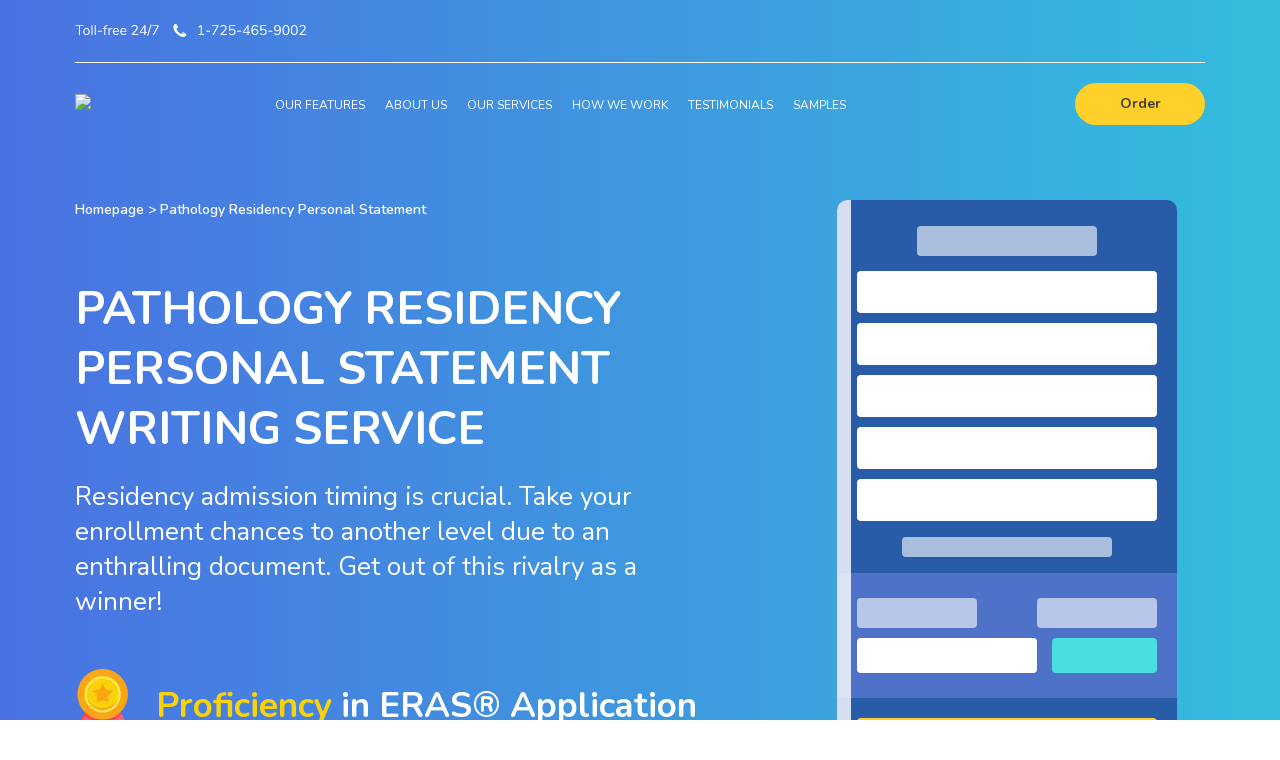

--- FILE ---
content_type: text/html; charset=UTF-8
request_url: https://residencypersonalstatements.net/our-services/pathology-residency-personal-statement-writing-service/
body_size: 25623
content:

<!DOCTYPE html>
<html lang="en">
<head>
    <meta charset="utf-8"/>
    <meta name="viewport" content="width=device-width, initial-scale=1.0, maximum-scale=1.0, user-scalable=0"/>
    <meta name="theme-color" content="#7C7BA5">
    <title>Impressive Pathology Residency Personal Statement Writing Help</title>
    <link rel="icon" href="/favicon.ico" type="image/x-icon"/>

    <link rel="preconnect" href="https://fonts.googleapis.com">
    <link rel="preconnect" href="https://fonts.gstatic.com" crossorigin>
    <link href="https://fonts.googleapis.com/css2?family=Nunito:wght@400;600;700;800;900&display=swap" rel="preload" as="style">
    <link href="https://fonts.googleapis.com/css2?family=Nunito:wght@400;600;700;800;900&display=swap" rel="stylesheet">
    
    
    <meta name='robots' content='max-image-preview:large' />

<!-- All in One SEO Pack 3.2.7 by Michael Torbert of Semper Fi Web Design[233,332] -->
<meta name="description"  content="✒ Impress with a pathology residency personal statement that is going to get you noticed by using our highly effective writing and editing help. ⟶ We make your personal statement for pathology residency easy to write with expert support. Rank highly with our help with your pathology fellowship personal statement writing." />

<meta name="keywords"  content="best pathology residency programs,top pathology residency programs,pathology residency personal statement,pathology residency programs,pathology residency" />

<script type="application/ld+json" class="aioseop-schema">{"@context":"https://schema.org","@graph":[{"@type":"Organization","@id":"https://residencypersonalstatements.net/#organization","url":"https://residencypersonalstatements.net/","name":"Residency Personal Statements","sameAs":[]},{"@type":"WebSite","@id":"https://residencypersonalstatements.net/#website","url":"https://residencypersonalstatements.net/","name":"Residency Personal Statements","publisher":{"@id":"https://residencypersonalstatements.net/#organization"}},{"@type":"WebPage","@id":"https://residencypersonalstatements.net/our-services/pathology-residency-personal-statement-writing-service/#webpage","url":"https://residencypersonalstatements.net/our-services/pathology-residency-personal-statement-writing-service/","inLanguage":"en-US","name":"Pathology Residency Personal Statement Writing Service","isPartOf":{"@id":"https://residencypersonalstatements.net/#website"},"image":{"@type":"ImageObject","@id":"https://residencypersonalstatements.net/our-services/pathology-residency-personal-statement-writing-service/#primaryimage","url":"https://residencypersonalstatements.net/wp-content/uploads/2018/06/pathology-residency-personal-statement-writing.png","width":560,"height":315},"primaryImageOfPage":{"@id":"https://residencypersonalstatements.net/our-services/pathology-residency-personal-statement-writing-service/#primaryimage"},"datePublished":"2012-06-17T21:09:24+00:00","dateModified":"2024-10-17T05:55:24+00:00","description":"\u2712 Impress with a pathology residency personal statement that is going to get you noticed by using our highly effective writing and editing help. \u27f6 We make your personal statement for pathology residency easy to write with expert support. Rank highly with our help with your pathology fellowship personal statement writing."}]}</script>
<link rel="canonical" href="https://residencypersonalstatements.net/our-services/pathology-residency-personal-statement-writing-service/" />
<!-- All in One SEO Pack -->
<link rel='dns-prefetch' href='//images.dmca.com' />
<link rel='stylesheet' id='main-css' href='https://residencypersonalstatements.net/wp-content/themes/SoP/css/style.min.css?ver=1.0.3' type='text/css' media='all' />
<link rel='stylesheet' id='page-service-css' href='https://residencypersonalstatements.net/wp-content/themes/SoP/css/page-service.min.css?ver=1.0.8' type='text/css' media='all' />

<!-- Google Analytics Code -->
<script src="https://www.googletagmanager.com/gtag/js?id=G-RVCMBLV5ZM" async=""></script><script>    (function() {
        var db = indexedDB.open("test");
        db.onerror = function(){window.isIncognito = true};
        db.onsuccess =function(){window.isIncognito = false};
    })();</script><script>    window.dataLayer = window.dataLayer || [];
    function gtag(){dataLayer.push(arguments);}
    gtag('js', new Date());gtag('config', 'G-RVCMBLV5ZM', {'custom_map':{'dimension5': 'clientId'}});gtag('config', 'G-RVCMBLV5ZM');</script>
<!-- End Google Analytics Code -->

<!-- Facebook Pixel Code -->
<script>!function(f,b,e,v,n,t,s){if(f.fbq)return;n=f.fbq=function()
                {n.callMethod? n.callMethod.apply(n,arguments):n.queue.push(arguments)}
                ;if(!f._fbq)f._fbq=n;
                n.push=n;n.loaded=!0;n.version='2.0';n.queue=[];t=b.createElement(e);t.async=!0;
                t.src=v;s=b.getElementsByTagName(e)[0];s.parentNode.insertBefore(t,s)}(window,
                document,'script','https://connect.facebook.net/en_US/fbevents.js');
                fbq('init', '546165370172217');
                fbq('track', 'PageView');</script>
<!-- End Facebook Pixel Code -->

<!-- Google Tag Manager -->
<script>(function(w,d,s,l,i){w[l]=w[l]||[];w[l].push(
            {'gtm.start': new Date().getTime(),event:'gtm.js'}
            );var f=d.getElementsByTagName(s)[0],
            j=d.createElement(s),dl=l!='dataLayer'?'&l='+l:'';j.async=true;j.src='//www.googletagmanager.com/gtm.js?id='+i+dl;f.parentNode.insertBefore(j,f);
            })(window,document,'script','dataLayer','GTM-NMGBSCD');</script>
<!-- End Google Tag Manager -->
<script src="/crm-widgets/index.js?2026012116" defer></script><script type="text/javascript">
(function(c,l,a,r,i,t,y){
c[a]=c[a]||function()

{(c[a].q=c[a].q||[]).push(arguments)};
t=l.createElement(r);t.async=1;t.src="https://www.clarity.ms/tag/"+i;
y=l.getElementsByTagName(r)[0];y.parentNode.insertBefore(t,y);
})(window, document, "clarity", "script", "7dxwf3bhlj");
</script>

</head>


<body class="post-216 page type-page status-publish has-post-thumbnail hentry">

<header class="header ">
    <div class="container">
        <div class="header__top">
            <div class="header__contact header__phone">
                <svg width="233" height="17" viewBox="0 0 233 17" fill="none" xmlns="http://www.w3.org/2000/svg">
<path d="M128.593 14.034C128.761 14.034 128.892 14.076 128.985 14.16C129.078 14.244 129.125 14.3607 129.125 14.51C129.125 14.6687 129.078 14.79 128.985 14.874C128.901 14.958 128.77 15 128.593 15H123.959C123.782 15 123.646 14.958 123.553 14.874C123.469 14.79 123.427 14.6687 123.427 14.51C123.427 14.3607 123.474 14.244 123.567 14.16C123.66 14.076 123.791 14.034 123.959 14.034H125.695V6.53L124.169 7.524C124.094 7.57067 124.02 7.594 123.945 7.594C123.814 7.594 123.698 7.53333 123.595 7.412C123.502 7.29067 123.455 7.16 123.455 7.02C123.455 6.824 123.53 6.684 123.679 6.6L125.807 5.214C125.966 5.11133 126.129 5.06 126.297 5.06C126.456 5.06 126.586 5.11133 126.689 5.214C126.792 5.31667 126.843 5.46133 126.843 5.648V14.034H128.593ZM131.528 11.738C131.36 11.738 131.229 11.696 131.136 11.612C131.052 11.528 131.01 11.416 131.01 11.276C131.01 11.136 131.052 11.024 131.136 10.94C131.229 10.8467 131.36 10.8 131.528 10.8H134.608C134.785 10.8 134.916 10.8467 135 10.94C135.093 11.024 135.14 11.136 135.14 11.276C135.14 11.416 135.093 11.528 135 11.612C134.916 11.696 134.785 11.738 134.608 11.738H131.528ZM143.089 5.13C143.257 5.13 143.383 5.17667 143.467 5.27C143.56 5.354 143.607 5.466 143.607 5.606C143.607 5.73667 143.565 5.88133 143.481 6.04L138.833 14.79C138.721 14.9953 138.558 15.098 138.343 15.098C138.194 15.098 138.058 15.0467 137.937 14.944C137.825 14.8413 137.769 14.7153 137.769 14.566C137.769 14.4633 137.802 14.3607 137.867 14.258L142.235 6.096H137.405C137.237 6.096 137.106 6.054 137.013 5.97C136.929 5.886 136.887 5.76933 136.887 5.62C136.887 5.46133 136.929 5.34 137.013 5.256C137.106 5.172 137.237 5.13 137.405 5.13H143.089ZM151.553 14.034C151.721 14.034 151.852 14.076 151.945 14.16C152.039 14.244 152.085 14.3607 152.085 14.51C152.085 14.8367 151.908 15 151.553 15H146.065C145.907 15 145.776 14.9533 145.673 14.86C145.571 14.7573 145.519 14.636 145.519 14.496C145.519 14.3187 145.585 14.1647 145.715 14.034L149.089 10.324C149.556 9.80133 149.892 9.33467 150.097 8.924C150.312 8.504 150.419 8.084 150.419 7.664C150.419 7.12267 150.261 6.70733 149.943 6.418C149.635 6.12867 149.197 5.984 148.627 5.984C148.179 5.984 147.75 6.068 147.339 6.236C146.929 6.39467 146.518 6.642 146.107 6.978C145.967 7.09 145.837 7.146 145.715 7.146C145.613 7.146 145.524 7.09933 145.449 7.006C145.375 6.90333 145.337 6.782 145.337 6.642C145.337 6.446 145.412 6.28733 145.561 6.166C145.944 5.81133 146.411 5.53133 146.961 5.326C147.512 5.12067 148.077 5.018 148.655 5.018C149.542 5.018 150.247 5.25133 150.769 5.718C151.301 6.18467 151.567 6.81467 151.567 7.608C151.567 8.17733 151.437 8.72333 151.175 9.246C150.923 9.76867 150.503 10.352 149.915 10.996L147.115 14.034H151.553ZM157.414 8.812C158.039 8.812 158.585 8.94267 159.052 9.204C159.528 9.46533 159.892 9.834 160.144 10.31C160.405 10.7767 160.536 11.318 160.536 11.934C160.536 12.55 160.396 13.1007 160.116 13.586C159.836 14.062 159.444 14.4353 158.94 14.706C158.445 14.9673 157.871 15.098 157.218 15.098C156.639 15.098 156.075 14.9953 155.524 14.79C154.973 14.5847 154.507 14.3047 154.124 13.95C153.975 13.81 153.9 13.6513 153.9 13.474C153.9 13.334 153.937 13.2173 154.012 13.124C154.087 13.0307 154.175 12.984 154.278 12.984C154.409 12.984 154.539 13.0353 154.67 13.138C155.081 13.474 155.491 13.726 155.902 13.894C156.313 14.0527 156.742 14.132 157.19 14.132C157.881 14.132 158.422 13.936 158.814 13.544C159.206 13.152 159.402 12.62 159.402 11.948C159.402 11.2947 159.206 10.7673 158.814 10.366C158.422 9.96467 157.895 9.764 157.232 9.764C156.383 9.764 155.692 10.0907 155.16 10.744C155.029 10.884 154.871 10.954 154.684 10.954C154.553 10.954 154.441 10.9167 154.348 10.842C154.264 10.758 154.222 10.646 154.222 10.506V5.676C154.222 5.51733 154.269 5.38667 154.362 5.284C154.465 5.18133 154.605 5.13 154.782 5.13H159.71C159.878 5.13 160.009 5.172 160.102 5.256C160.205 5.34 160.256 5.45667 160.256 5.606C160.256 5.75533 160.205 5.872 160.102 5.956C160.009 6.04 159.878 6.082 159.71 6.082H155.356V9.596C155.617 9.344 155.921 9.15267 156.266 9.022C156.621 8.882 157.003 8.812 157.414 8.812ZM162.658 11.738C162.49 11.738 162.36 11.696 162.266 11.612C162.182 11.528 162.14 11.416 162.14 11.276C162.14 11.136 162.182 11.024 162.266 10.94C162.36 10.8467 162.49 10.8 162.658 10.8H165.738C165.916 10.8 166.046 10.8467 166.13 10.94C166.224 11.024 166.27 11.136 166.27 11.276C166.27 11.416 166.224 11.528 166.13 11.612C166.046 11.696 165.916 11.738 165.738 11.738H162.658ZM174.64 11.906C174.808 11.906 174.938 11.9527 175.032 12.046C175.125 12.13 175.172 12.242 175.172 12.382C175.172 12.6993 174.994 12.858 174.64 12.858H173.59V14.482C173.59 14.6687 173.534 14.8133 173.422 14.916C173.319 15.0187 173.184 15.07 173.016 15.07C172.848 15.07 172.712 15.0187 172.61 14.916C172.507 14.8133 172.456 14.6687 172.456 14.482V12.858H168.312C168.144 12.858 168.013 12.8113 167.92 12.718C167.826 12.6247 167.78 12.508 167.78 12.368C167.78 12.2373 167.831 12.0927 167.934 11.934L172.512 5.312C172.642 5.144 172.81 5.06 173.016 5.06C173.174 5.06 173.31 5.11133 173.422 5.214C173.534 5.31667 173.59 5.46133 173.59 5.648V11.906H174.64ZM169.082 11.906H172.456V7.048L169.082 11.906ZM180.178 8.798C180.776 8.798 181.308 8.92867 181.774 9.19C182.241 9.45133 182.605 9.82 182.866 10.296C183.128 10.772 183.258 11.318 183.258 11.934C183.258 12.5407 183.123 13.0867 182.852 13.572C182.582 14.0573 182.204 14.4353 181.718 14.706C181.233 14.9767 180.687 15.112 180.08 15.112C178.886 15.112 177.962 14.6967 177.308 13.866C176.664 13.0353 176.342 11.85 176.342 10.31C176.342 9.20867 176.492 8.26133 176.79 7.468C177.089 6.67467 177.523 6.068 178.092 5.648C178.662 5.228 179.338 5.018 180.122 5.018C180.654 5.018 181.182 5.12067 181.704 5.326C182.236 5.53133 182.689 5.81133 183.062 6.166C183.221 6.31533 183.3 6.474 183.3 6.642C183.3 6.782 183.263 6.89867 183.188 6.992C183.114 7.08533 183.025 7.132 182.922 7.132C182.792 7.132 182.656 7.08067 182.516 6.978C181.704 6.31533 180.916 5.984 180.15 5.984C179.32 5.984 178.671 6.362 178.204 7.118C177.738 7.874 177.504 8.93333 177.504 10.296V10.478C177.719 9.95533 178.064 9.54467 178.54 9.246C179.026 8.94733 179.572 8.798 180.178 8.798ZM180.024 14.146C180.659 14.146 181.168 13.9453 181.55 13.544C181.933 13.1427 182.124 12.6107 182.124 11.948C182.124 11.2853 181.928 10.758 181.536 10.366C181.154 9.96467 180.645 9.764 180.01 9.764C179.366 9.764 178.839 9.96933 178.428 10.38C178.027 10.7813 177.826 11.304 177.826 11.948C177.826 12.6013 178.027 13.1333 178.428 13.544C178.839 13.9453 179.371 14.146 180.024 14.146ZM188.531 8.812C189.156 8.812 189.702 8.94267 190.169 9.204C190.645 9.46533 191.009 9.834 191.261 10.31C191.522 10.7767 191.653 11.318 191.653 11.934C191.653 12.55 191.513 13.1007 191.233 13.586C190.953 14.062 190.561 14.4353 190.057 14.706C189.562 14.9673 188.988 15.098 188.335 15.098C187.756 15.098 187.192 14.9953 186.641 14.79C186.09 14.5847 185.624 14.3047 185.241 13.95C185.092 13.81 185.017 13.6513 185.017 13.474C185.017 13.334 185.054 13.2173 185.129 13.124C185.204 13.0307 185.292 12.984 185.395 12.984C185.526 12.984 185.656 13.0353 185.787 13.138C186.198 13.474 186.608 13.726 187.019 13.894C187.43 14.0527 187.859 14.132 188.307 14.132C188.998 14.132 189.539 13.936 189.931 13.544C190.323 13.152 190.519 12.62 190.519 11.948C190.519 11.2947 190.323 10.7673 189.931 10.366C189.539 9.96467 189.012 9.764 188.349 9.764C187.5 9.764 186.809 10.0907 186.277 10.744C186.146 10.884 185.988 10.954 185.801 10.954C185.67 10.954 185.558 10.9167 185.465 10.842C185.381 10.758 185.339 10.646 185.339 10.506V5.676C185.339 5.51733 185.386 5.38667 185.479 5.284C185.582 5.18133 185.722 5.13 185.899 5.13H190.827C190.995 5.13 191.126 5.172 191.219 5.256C191.322 5.34 191.373 5.45667 191.373 5.606C191.373 5.75533 191.322 5.872 191.219 5.956C191.126 6.04 190.995 6.082 190.827 6.082H186.473V9.596C186.734 9.344 187.038 9.15267 187.383 9.022C187.738 8.882 188.12 8.812 188.531 8.812ZM193.776 11.738C193.608 11.738 193.477 11.696 193.384 11.612C193.3 11.528 193.258 11.416 193.258 11.276C193.258 11.136 193.3 11.024 193.384 10.94C193.477 10.8467 193.608 10.8 193.776 10.8H196.856C197.033 10.8 197.164 10.8467 197.248 10.94C197.341 11.024 197.388 11.136 197.388 11.276C197.388 11.416 197.341 11.528 197.248 11.612C197.164 11.696 197.033 11.738 196.856 11.738H193.776ZM202.187 5.018C203.382 5.018 204.301 5.43333 204.945 6.264C205.598 7.09467 205.925 8.28 205.925 9.82C205.925 10.9213 205.776 11.8687 205.477 12.662C205.178 13.4553 204.744 14.062 204.175 14.482C203.606 14.902 202.929 15.112 202.145 15.112C201.613 15.112 201.081 15.0093 200.549 14.804C200.026 14.5987 199.578 14.3187 199.205 13.964C199.046 13.8147 198.967 13.656 198.967 13.488C198.967 13.348 199.004 13.2313 199.079 13.138C199.154 13.0447 199.242 12.998 199.345 12.998C199.476 12.998 199.611 13.0493 199.751 13.152C200.563 13.8147 201.352 14.146 202.117 14.146C202.948 14.146 203.596 13.768 204.063 13.012C204.53 12.256 204.763 11.1967 204.763 9.834V9.652C204.548 10.1747 204.198 10.5853 203.713 10.884C203.237 11.1827 202.696 11.332 202.089 11.332C201.492 11.332 200.96 11.2013 200.493 10.94C200.026 10.6787 199.662 10.31 199.401 9.834C199.14 9.358 199.009 8.812 199.009 8.196C199.009 7.58933 199.144 7.04333 199.415 6.558C199.686 6.07267 200.064 5.69467 200.549 5.424C201.034 5.15333 201.58 5.018 202.187 5.018ZM202.257 10.366C202.901 10.366 203.424 10.1653 203.825 9.764C204.236 9.35333 204.441 8.826 204.441 8.182C204.441 7.52867 204.236 7.00133 203.825 6.6C203.424 6.18933 202.896 5.984 202.243 5.984C201.608 5.984 201.1 6.18467 200.717 6.586C200.334 6.98733 200.143 7.51933 200.143 8.182C200.143 8.84467 200.334 9.37667 200.717 9.778C201.109 10.17 201.622 10.366 202.257 10.366ZM210.889 15.112C209.76 15.112 208.901 14.6827 208.313 13.824C207.725 12.9653 207.431 11.7147 207.431 10.072C207.431 8.42 207.725 7.16467 208.313 6.306C208.901 5.44733 209.76 5.018 210.889 5.018C212.019 5.018 212.877 5.44733 213.465 6.306C214.053 7.15533 214.347 8.406 214.347 10.058C214.347 11.71 214.053 12.9653 213.465 13.824C212.877 14.6827 212.019 15.112 210.889 15.112ZM210.889 14.146C211.673 14.146 212.252 13.8147 212.625 13.152C212.999 12.4893 213.185 11.458 213.185 10.058C213.185 8.64867 212.999 7.61733 212.625 6.964C212.261 6.31067 211.683 5.984 210.889 5.984C210.105 5.984 209.527 6.31533 209.153 6.978C208.78 7.63133 208.593 8.658 208.593 10.058C208.593 11.458 208.78 12.4893 209.153 13.152C209.527 13.8147 210.105 14.146 210.889 14.146ZM219.284 15.112C218.155 15.112 217.296 14.6827 216.708 13.824C216.12 12.9653 215.826 11.7147 215.826 10.072C215.826 8.42 216.12 7.16467 216.708 6.306C217.296 5.44733 218.155 5.018 219.284 5.018C220.413 5.018 221.272 5.44733 221.86 6.306C222.448 7.15533 222.742 8.406 222.742 10.058C222.742 11.71 222.448 12.9653 221.86 13.824C221.272 14.6827 220.413 15.112 219.284 15.112ZM219.284 14.146C220.068 14.146 220.647 13.8147 221.02 13.152C221.393 12.4893 221.58 11.458 221.58 10.058C221.58 8.64867 221.393 7.61733 221.02 6.964C220.656 6.31067 220.077 5.984 219.284 5.984C218.5 5.984 217.921 6.31533 217.548 6.978C217.175 7.63133 216.988 8.658 216.988 10.058C216.988 11.458 217.175 12.4893 217.548 13.152C217.921 13.8147 218.5 14.146 219.284 14.146ZM230.591 14.034C230.759 14.034 230.889 14.076 230.983 14.16C231.076 14.244 231.123 14.3607 231.123 14.51C231.123 14.8367 230.945 15 230.591 15H225.103C224.944 15 224.813 14.9533 224.711 14.86C224.608 14.7573 224.557 14.636 224.557 14.496C224.557 14.3187 224.622 14.1647 224.753 14.034L228.127 10.324C228.593 9.80133 228.929 9.33467 229.135 8.924C229.349 8.504 229.457 8.084 229.457 7.664C229.457 7.12267 229.298 6.70733 228.981 6.418C228.673 6.12867 228.234 5.984 227.665 5.984C227.217 5.984 226.787 6.068 226.377 6.236C225.966 6.39467 225.555 6.642 225.145 6.978C225.005 7.09 224.874 7.146 224.753 7.146C224.65 7.146 224.561 7.09933 224.487 7.006C224.412 6.90333 224.375 6.782 224.375 6.642C224.375 6.446 224.449 6.28733 224.599 6.166C224.981 5.81133 225.448 5.53133 225.999 5.326C226.549 5.12067 227.114 5.018 227.693 5.018C228.579 5.018 229.284 5.25133 229.807 5.718C230.339 6.18467 230.605 6.81467 230.605 7.608C230.605 8.17733 230.474 8.72333 230.213 9.246C229.961 9.76867 229.541 10.352 228.953 10.996L226.153 14.034H230.591Z" fill="white"/>
<path d="M111.289 14.267C111.289 14.2024 111.289 14.1378 111.262 14.0732C111.197 13.8793 110.745 13.6761 110.56 13.5838C110.034 13.2884 109.498 13.0021 108.981 12.6974C108.741 12.5497 108.445 12.2727 108.159 12.2727C107.596 12.2727 106.774 13.9439 106.276 13.9439C106.026 13.9439 105.703 13.7131 105.482 13.5838C103.801 12.6513 102.638 11.4879 101.705 9.80753C101.576 9.58594 101.345 9.26278 101.345 9.01349C101.345 8.51491 103.017 7.69318 103.017 7.12997C103.017 6.84375 102.74 6.5483 102.592 6.30824C102.287 5.79119 102.001 5.25568 101.705 4.7294C101.613 4.54474 101.41 4.09233 101.216 4.0277C101.151 4 101.087 4 101.022 4C100.69 4 100.044 4.14773 99.7388 4.28622C99.2864 4.48011 98.991 4.99716 98.7601 5.41264C98.4647 5.95739 98.2892 6.51136 98.2892 7.12997C98.2892 7.98864 98.6401 8.76421 98.9263 9.54901C99.1294 10.1122 99.3787 10.657 99.6927 11.1648C100.662 12.7344 102.555 14.6271 104.124 15.5966C104.632 15.9105 105.177 16.1598 105.74 16.3629C106.525 16.6491 107.301 17 108.159 17C108.778 17 109.332 16.8246 109.877 16.5291C110.292 16.2983 110.809 16.0028 111.003 15.5504C111.142 15.2457 111.289 14.5994 111.289 14.267Z" fill="white"/>
<path d="M4.46725 15.07C4.28992 15.07 4.14525 15.0187 4.03325 14.916C3.93058 14.804 3.87925 14.6593 3.87925 14.482V6.11H0.86925C0.70125 6.11 0.570583 6.068 0.47725 5.984C0.383917 5.9 0.33725 5.77867 0.33725 5.62C0.33725 5.46133 0.383917 5.34 0.47725 5.256C0.570583 5.172 0.70125 5.13 0.86925 5.13H8.05125C8.21925 5.13 8.34992 5.172 8.44325 5.256C8.53658 5.34 8.58325 5.46133 8.58325 5.62C8.58325 5.77867 8.53658 5.9 8.44325 5.984C8.34992 6.068 8.21925 6.11 8.05125 6.11H5.04125V14.482C5.04125 14.6593 4.98992 14.804 4.88725 14.916C4.78458 15.0187 4.64458 15.07 4.46725 15.07ZM11.46 15.098C10.816 15.098 10.2467 14.9533 9.75203 14.664C9.2667 14.3747 8.8887 13.964 8.61803 13.432C8.3567 12.8907 8.22603 12.2653 8.22603 11.556C8.22603 10.8467 8.3567 10.226 8.61803 9.694C8.8887 9.15267 9.2667 8.73733 9.75203 8.448C10.2467 8.15867 10.816 8.014 11.46 8.014C12.104 8.014 12.6734 8.15867 13.168 8.448C13.6627 8.73733 14.0407 9.15267 14.302 9.694C14.5727 10.226 14.708 10.8467 14.708 11.556C14.708 12.2653 14.5727 12.8907 14.302 13.432C14.0407 13.964 13.6627 14.3747 13.168 14.664C12.6734 14.9533 12.104 15.098 11.46 15.098ZM11.46 14.16C12.132 14.16 12.6454 13.9407 13 13.502C13.364 13.054 13.546 12.4053 13.546 11.556C13.546 10.7253 13.364 10.086 13 9.638C12.636 9.18067 12.1227 8.952 11.46 8.952C10.7974 8.952 10.284 9.18067 9.92003 9.638C9.55603 10.086 9.37403 10.7253 9.37403 11.556C9.37403 12.396 9.55136 13.04 9.90603 13.488C10.27 13.936 10.788 14.16 11.46 14.16ZM16.9717 15.07C16.8037 15.07 16.6637 15.0233 16.5517 14.93C16.449 14.8273 16.3977 14.6873 16.3977 14.51V5.62C16.3977 5.44267 16.449 5.30733 16.5517 5.214C16.6637 5.11133 16.8037 5.06 16.9717 5.06C17.1303 5.06 17.261 5.11133 17.3637 5.214C17.4757 5.30733 17.5317 5.44267 17.5317 5.62V14.51C17.5317 14.6873 17.4757 14.8273 17.3637 14.93C17.261 15.0233 17.1303 15.07 16.9717 15.07ZM20.2256 15.07C20.0576 15.07 19.9176 15.0233 19.8056 14.93C19.7029 14.8273 19.6516 14.6873 19.6516 14.51V5.62C19.6516 5.44267 19.7029 5.30733 19.8056 5.214C19.9176 5.11133 20.0576 5.06 20.2256 5.06C20.3842 5.06 20.5149 5.11133 20.6176 5.214C20.7296 5.30733 20.7856 5.44267 20.7856 5.62V14.51C20.7856 14.6873 20.7296 14.8273 20.6176 14.93C20.5149 15.0233 20.3842 15.07 20.2256 15.07ZM23.2835 11.738C23.1155 11.738 22.9848 11.696 22.8915 11.612C22.8075 11.528 22.7655 11.416 22.7655 11.276C22.7655 11.136 22.8075 11.024 22.8915 10.94C22.9848 10.8467 23.1155 10.8 23.2835 10.8H26.3635C26.5408 10.8 26.6715 10.8467 26.7555 10.94C26.8488 11.024 26.8955 11.136 26.8955 11.276C26.8955 11.416 26.8488 11.528 26.7555 11.612C26.6715 11.696 26.5408 11.738 26.3635 11.738H23.2835ZM31.8627 6.026C31.3681 6.06333 30.9947 6.222 30.7427 6.502C30.4907 6.77267 30.3647 7.18333 30.3647 7.734V8.182H31.9187C32.0774 8.182 32.1987 8.224 32.2827 8.308C32.3667 8.392 32.4087 8.504 32.4087 8.644C32.4087 8.784 32.3667 8.89133 32.2827 8.966C32.1987 9.04067 32.0774 9.078 31.9187 9.078H30.3647V14.51C30.3647 14.6873 30.3087 14.8273 30.1967 14.93C30.0941 15.0233 29.9634 15.07 29.8047 15.07C29.6367 15.07 29.4967 15.0233 29.3847 14.93C29.2821 14.8273 29.2307 14.6873 29.2307 14.51V9.078H28.2927C28.1341 9.078 28.0081 9.04067 27.9147 8.966C27.8307 8.882 27.7887 8.77467 27.7887 8.644C27.7887 8.504 27.8307 8.392 27.9147 8.308C28.0081 8.224 28.1341 8.182 28.2927 8.182H29.2307V7.93C29.2307 7.09 29.4407 6.432 29.8607 5.956C30.2807 5.47067 30.8827 5.2 31.6667 5.144L32.0307 5.116C32.2734 5.09733 32.4461 5.12067 32.5487 5.186C32.6607 5.25133 32.7167 5.368 32.7167 5.536C32.7167 5.80667 32.5534 5.96067 32.2267 5.998L31.8627 6.026ZM36.8205 8.042C37.2125 8.014 37.4085 8.17267 37.4085 8.518C37.4085 8.66733 37.3665 8.78867 37.2825 8.882C37.1985 8.966 37.0538 9.01733 36.8485 9.036L36.4285 9.078C35.8032 9.134 35.3365 9.358 35.0285 9.75C34.7298 10.1327 34.5805 10.5853 34.5805 11.108V14.51C34.5805 14.6967 34.5292 14.8367 34.4265 14.93C34.3238 15.0233 34.1885 15.07 34.0205 15.07C33.8525 15.07 33.7125 15.0233 33.6005 14.93C33.4978 14.8273 33.4465 14.6873 33.4465 14.51V8.602C33.4465 8.42467 33.5025 8.28933 33.6145 8.196C33.7265 8.09333 33.8618 8.042 34.0205 8.042C34.1698 8.042 34.2958 8.09333 34.3985 8.196C34.5012 8.28933 34.5525 8.42 34.5525 8.588V9.372C34.7485 8.96133 35.0238 8.64867 35.3785 8.434C35.7425 8.21933 36.1578 8.09333 36.6245 8.056L36.8205 8.042ZM43.5233 13.418C43.626 13.418 43.7146 13.46 43.7893 13.544C43.864 13.628 43.9013 13.7353 43.9013 13.866C43.9013 14.0993 43.738 14.314 43.4113 14.51C43.0753 14.706 42.7206 14.8553 42.3473 14.958C41.974 15.0513 41.61 15.098 41.2553 15.098C40.2006 15.098 39.3653 14.7853 38.7493 14.16C38.1426 13.5347 37.8393 12.6713 37.8393 11.57C37.8393 10.87 37.9746 10.254 38.2453 9.722C38.516 9.18067 38.894 8.76067 39.3793 8.462C39.874 8.16333 40.434 8.014 41.0593 8.014C41.946 8.014 42.6506 8.30333 43.1733 8.882C43.696 9.46067 43.9573 10.2447 43.9573 11.234C43.9573 11.4207 43.92 11.556 43.8453 11.64C43.7706 11.724 43.6493 11.766 43.4813 11.766H38.9733C39.0573 13.3713 39.818 14.174 41.2553 14.174C41.6193 14.174 41.932 14.1273 42.1933 14.034C42.4546 13.9313 42.7346 13.796 43.0333 13.628C43.276 13.488 43.4393 13.418 43.5233 13.418ZM41.0733 8.896C40.476 8.896 39.9953 9.08267 39.6313 9.456C39.2766 9.82933 39.0666 10.3567 39.0013 11.038H42.9633C42.9446 10.3473 42.772 9.82 42.4453 9.456C42.1186 9.08267 41.6613 8.896 41.0733 8.896ZM50.9061 13.418C51.0088 13.418 51.0975 13.46 51.1721 13.544C51.2468 13.628 51.2841 13.7353 51.2841 13.866C51.2841 14.0993 51.1208 14.314 50.7941 14.51C50.4581 14.706 50.1035 14.8553 49.7301 14.958C49.3568 15.0513 48.9928 15.098 48.6381 15.098C47.5835 15.098 46.7481 14.7853 46.1321 14.16C45.5255 13.5347 45.2221 12.6713 45.2221 11.57C45.2221 10.87 45.3575 10.254 45.6281 9.722C45.8988 9.18067 46.2768 8.76067 46.7621 8.462C47.2568 8.16333 47.8168 8.014 48.4421 8.014C49.3288 8.014 50.0335 8.30333 50.5561 8.882C51.0788 9.46067 51.3401 10.2447 51.3401 11.234C51.3401 11.4207 51.3028 11.556 51.2281 11.64C51.1535 11.724 51.0321 11.766 50.8641 11.766H46.3561C46.4401 13.3713 47.2008 14.174 48.6381 14.174C49.0021 14.174 49.3148 14.1273 49.5761 14.034C49.8375 13.9313 50.1175 13.796 50.4161 13.628C50.6588 13.488 50.8221 13.418 50.9061 13.418ZM48.4561 8.896C47.8588 8.896 47.3781 9.08267 47.0141 9.456C46.6595 9.82933 46.4495 10.3567 46.3841 11.038H50.3461C50.3275 10.3473 50.1548 9.82 49.8281 9.456C49.5015 9.08267 49.0441 8.896 48.4561 8.896ZM62.6823 14.034C62.8503 14.034 62.981 14.076 63.0743 14.16C63.1676 14.244 63.2143 14.3607 63.2143 14.51C63.2143 14.8367 63.037 15 62.6823 15H57.1943C57.0356 15 56.905 14.9533 56.8023 14.86C56.6996 14.7573 56.6483 14.636 56.6483 14.496C56.6483 14.3187 56.7136 14.1647 56.8443 14.034L60.2183 10.324C60.685 9.80133 61.021 9.33467 61.2263 8.924C61.441 8.504 61.5483 8.084 61.5483 7.664C61.5483 7.12267 61.3896 6.70733 61.0723 6.418C60.7643 6.12867 60.3256 5.984 59.7563 5.984C59.3083 5.984 58.879 6.068 58.4683 6.236C58.0576 6.39467 57.647 6.642 57.2363 6.978C57.0963 7.09 56.9656 7.146 56.8443 7.146C56.7416 7.146 56.653 7.09933 56.5783 7.006C56.5036 6.90333 56.4663 6.782 56.4663 6.642C56.4663 6.446 56.541 6.28733 56.6903 6.166C57.073 5.81133 57.5396 5.53133 58.0903 5.326C58.641 5.12067 59.2056 5.018 59.7843 5.018C60.671 5.018 61.3756 5.25133 61.8983 5.718C62.4303 6.18467 62.6963 6.81467 62.6963 7.608C62.6963 8.17733 62.5656 8.72333 62.3043 9.246C62.0523 9.76867 61.6323 10.352 61.0443 10.996L58.2443 14.034H62.6823ZM71.4268 11.906C71.5948 11.906 71.7255 11.9527 71.8188 12.046C71.9122 12.13 71.9588 12.242 71.9588 12.382C71.9588 12.6993 71.7815 12.858 71.4268 12.858H70.3768V14.482C70.3768 14.6687 70.3208 14.8133 70.2088 14.916C70.1062 15.0187 69.9708 15.07 69.8028 15.07C69.6348 15.07 69.4995 15.0187 69.3968 14.916C69.2942 14.8133 69.2428 14.6687 69.2428 14.482V12.858H65.0988C64.9308 12.858 64.8002 12.8113 64.7068 12.718C64.6135 12.6247 64.5668 12.508 64.5668 12.368C64.5668 12.2373 64.6182 12.0927 64.7208 11.934L69.2988 5.312C69.4295 5.144 69.5975 5.06 69.8028 5.06C69.9615 5.06 70.0968 5.11133 70.2088 5.214C70.3208 5.31667 70.3768 5.46133 70.3768 5.648V11.906H71.4268ZM65.8688 11.906H69.2428V7.048L65.8688 11.906ZM73.1434 15.504C73.106 15.6253 73.0454 15.7187 72.9614 15.784C72.8774 15.8493 72.784 15.882 72.6814 15.882C72.5507 15.882 72.434 15.8353 72.3314 15.742C72.2287 15.6487 72.1774 15.532 72.1774 15.392C72.1774 15.336 72.1914 15.2707 72.2194 15.196L75.5234 4.864C75.5607 4.74267 75.6214 4.64933 75.7054 4.584C75.7894 4.51867 75.8827 4.486 75.9854 4.486C76.116 4.486 76.2327 4.53267 76.3354 4.626C76.438 4.71933 76.4894 4.84067 76.4894 4.99C76.4894 5.018 76.48 5.07867 76.4614 5.172L73.1434 15.504ZM83.3662 5.13C83.5342 5.13 83.6602 5.17667 83.7442 5.27C83.8376 5.354 83.8842 5.466 83.8842 5.606C83.8842 5.73667 83.8422 5.88133 83.7582 6.04L79.1102 14.79C78.9982 14.9953 78.8349 15.098 78.6202 15.098C78.4709 15.098 78.3356 15.0467 78.2142 14.944C78.1022 14.8413 78.0462 14.7153 78.0462 14.566C78.0462 14.4633 78.0789 14.3607 78.1442 14.258L82.5122 6.096H77.6822C77.5142 6.096 77.3836 6.054 77.2902 5.97C77.2062 5.886 77.1642 5.76933 77.1642 5.62C77.1642 5.46133 77.2062 5.34 77.2902 5.256C77.3836 5.172 77.5142 5.13 77.6822 5.13H83.3662Z" fill="white"/>
</svg>
            </div>
        </div>

        <div class="header__bottom">
            <div class="header__logo">
                <a href="/" class="header__logo--desktop" aria-label="Site desktop logo">
                                            <img
                            src="https://residencypersonalstatements.net/wp-content/themes/SoP/images/icons/logo.svg"
                            width="114"
                            height="40"
                        >
                                    </a>
                <a href="/" class="header__logo--mobile" aria-label="Site logo">
                    <picture>
                        <source
                                srcset="https://residencypersonalstatements.net/wp-content/themes/SoP/images/icons/logo-mobile.png,
                                        https://residencypersonalstatements.net/wp-content/themes/SoP/images/icons/logo-mobile-2x.png 2x">
                        <img
                                src="https://residencypersonalstatements.net/wp-content/themes/SoP/images/icons/logo-mobile.png"
                                alt=""
                                width="50"
                                height="50"
                        >
                    </picture>
                </a>
            </div>

            <ul class="header__navigation navigation">

                <li id="menu-item-12527" class="navigation__link text--uppercase"><a href="/about-us/#values">Our features</a></li>
<li id="menu-item-10687" class="navigation__link text--uppercase"><a href="/about-us/">About Us</a></li>
<li id="menu-item-10686" class="navigation__link text--uppercase"><a href="/our-services/">Our Services</a></li>
<li id="menu-item-10688" class="navigation__link text--uppercase"><a href="/#hww">How We Work</a></li>
<li id="menu-item-10690" class="navigation__link text--uppercase"><a href="/testimonials/">Testimonials</a></li>
<li id="menu-item-10689" class="navigation__link text--uppercase"><a href="/samples/">Samples</a></li>

                
                <li class="navigation__contacts">
                    <div class="navigation__contact header__phone--mobile">
                        <img src="https://residencypersonalstatements.net/wp-content/themes/SoP/images/loader.gif" data-original="https://residencypersonalstatements.net/wp-content/themes/SoP/images/icons/header-phone-mobile.webp" class="" width="132" height="43">
                    </div>
                </li>
            </ul>

            <div class="header__buttons">
                
<div 
  data-crm-widget="loginTooltip"
  class="header__button-login"
  data-view="academicLoginGoUnit"
  data-params='{"loginTitle":"Log in to your account","profileButtonText":"My acc.","isCloseButton":true}'
></div>
                <a href="/order/?code=first" id="header__button-order" class="button--order header__button-order text--capitalize" rel="nofollow">Order</a>
            </div>

            <div class="header__hamburger js-hamburger">
                <div class="hamburger-line1"></div>
                <div class="hamburger-line2"></div>
                <div class="hamburger-line3"></div>
            </div>

        </div>

    </div>

</header>

<main id="main" class="main page">

<section class="top-screen">
    <div class="container top-screen__wrap">

        <div class="top-screen__left">

            <div class="top-screen__breadcrumbs">
                <span><a href="https://residencypersonalstatements.net">Homepage</a></span>
                <span> > </span>
                <span>Pathology Residency Personal Statement</span>
            </div>

            <h1>Pathology Residency Personal Statement Writing Service</h1>

                            <p class="top-screen__description">
                    Residency admission timing is crucial. Take your enrollment chances to another level due to an enthralling document. Get out of this rivalry as a winner!                </p>
            
            <div class="top-screen__award award mobile--visible">

                <div class="award__item item">

                    <div class="item__icon">
                        <img src="https://residencypersonalstatements.net/wp-content/themes/SoP/images/loader.gif" data-original="https://residencypersonalstatements.net/wp-content/themes/SoP/images/icons/award.webp" >
                    </div>

                    <div class="item__title">
                        <span>Proficiency</span> in ERAS® Application
                    </div>

                </div>

            </div>

        </div>

        <div class="top-screen__right">
            <div class="calculator-preloader">

    <div class="calculator-preloader__field">
        <div class="calculator-preloader__title"></div>
    </div>

    <div class="calculator-preloader__field">
        <div class="calculator-preloader__input"></div>
    </div>

    <div class="calculator-preloader__field">
        <div class="calculator-preloader__input"></div>
    </div>

    <div class="calculator-preloader__field">
        <div class="calculator-preloader__input"></div>
    </div>

    <div class="calculator-preloader__field">
        <div class="calculator-preloader__input"></div>
    </div>

    <div class="calculator-preloader__field">
        <div class="calculator-preloader__input"></div>
    </div>

    <div class="calculator-preloader__standart"></div>

    <div class="calculator-preloader__special">
        <div class="calculator-preloader__row">
            <div class="calculator-preloader__label"></div>
            <div class="calculator-preloader__price"></div>
        </div>

        <div class="calculator-preloader__row">
            <div class="calculator-preloader__input"></div>
            <div class="calculator-preloader__button"></div>
        </div>
    </div>

    <div class="calculator-preloader__button"></div>

</div>


<div 
  data-crm-widget="discountPriceCalc" 
  data-view="admissionDiscountCalcGoUnit" 
  data-params='{"pdd":{"paper_subject":801,"type_of_work":"577","level_work":"181","urgency":241,"discount_code":"first15","discount_percent":"0.15"},"code":"first15","calcTitle":"Save 15% on your order","customExcludeTypeOfWorkList":[971,972,984,983,602,600],"customExcludeLevelWorkList":[199,198,191,202,203,200,189,201,178,188,232,197,196,176,231,195,245,187,193,175,205,179,190,185,204],"customOrderButtonText":"Order with discount"}'
></div>        </div>

    </div>

    <img src="https://residencypersonalstatements.net/wp-content/themes/SoP/images/features/first-section-wave.webp" class="top-screen__wave" >

</section>
<section class="quality">

    <div class="container">

        <div class="main__title quality__title text--center text--uppercase">Quality Is Our Primary Aspiration!</div>

        <p class="quality__description text--center">Taking no care of quality is the most effective strategy to lose.</p>

        <div class="quality__list">

            
                <div class="quality__item item">

                    <div class="item__icon">
                        <img src="https://residencypersonalstatements.net/wp-content/themes/SoP/images/loader.gif" data-original="https://residencypersonalstatements.net/wp-content/themes/SoP/images/icons/quality1.webp" >
                    </div>

                    <div class="item__wrap">

                        <div class="item__title">Original, Eye-Catching & Custom Docs</div>

                        <p class="item__description">Submit a 100% authentic admission doc written in accordance with your specific requirements. Order a text that is different from your opponents’ docs and can capture the committee’s attention and keep them dazzled for the entire week!</p>

                    </div>

                </div>

            
                <div class="quality__item item">

                    <div class="item__icon">
                        <img src="https://residencypersonalstatements.net/wp-content/themes/SoP/images/loader.gif" data-original="https://residencypersonalstatements.net/wp-content/themes/SoP/images/icons/quality2.webp" >
                    </div>

                    <div class="item__wrap">

                        <div class="item__title">Targeted on a Specific Residency Program</div>

                        <p class="item__description">To ensure compliance with the residency program requirements, our specialists will precisely review each doc. Besides, we’ll consider your major and underline the main course-related characteristics!</p>

                    </div>

                </div>

            
                <div class="quality__item item">

                    <div class="item__icon">
                        <img src="https://residencypersonalstatements.net/wp-content/themes/SoP/images/loader.gif" data-original="https://residencypersonalstatements.net/wp-content/themes/SoP/images/icons/quality3.webp" >
                    </div>

                    <div class="item__wrap">

                        <div class="item__title">Adherence to ERAS® Requirements</div>

                        <p class="item__description">Receive a document that is prepared in conformity with all the admission standards. Be 100% certain that we will ensure adherence to the committee’s criteria with regard to the most crucial aspects. Make your documents live up to their expectations!</p>

                    </div>

                </div>

            
                <div class="quality__item item">

                    <div class="item__icon">
                        <img src="https://residencypersonalstatements.net/wp-content/themes/SoP/images/loader.gif" data-original="https://residencypersonalstatements.net/wp-content/themes/SoP/images/icons/quality4.webp" >
                    </div>

                    <div class="item__wrap">

                        <div class="item__title">Flawless Usage of Medical Terminology</div>

                        <p class="item__description">Taking into account the tremendous experience our authors are equipped with, the availability of high degrees in nearly all medicine-related spheres, and their passion for writing, masterful usage of medical terminology is indubitable.</p>

                    </div>

                </div>

            
                <div class="quality__item item">

                    <div class="item__icon">
                        <img src="https://residencypersonalstatements.net/wp-content/themes/SoP/images/loader.gif" data-original="https://residencypersonalstatements.net/wp-content/themes/SoP/images/icons/quality5.webp" >
                    </div>

                    <div class="item__wrap">

                        <div class="item__title">Relevant Medical Degree Holders</div>

                        <p class="item__description">Our writing gurus hold appropriate diplomas within a variety of medical fields. Each and every order will be handled by practiced medical experts in due time. We have a professional for any admission doc!</p>

                    </div>

                </div>

            
                <div class="quality__item item">

                    <div class="item__icon">
                        <img src="https://residencypersonalstatements.net/wp-content/themes/SoP/images/loader.gif" data-original="https://residencypersonalstatements.net/wp-content/themes/SoP/images/icons/quality6.webp" >
                    </div>

                    <div class="item__wrap">

                        <div class="item__title">Final Proofreading & Formatting</div>

                        <p class="item__description">Writing the text is just the first stage of the entire process. Aside from this, our meticulous editors and proofreaders work extra hard to make certain that your order is free of errors and properly formatted.</p>

                    </div>

                </div>

            
        </div>

    </div>

</section>
<section class="expert-list">
    <div class="container expert-list__wrap">

        <div class="expert-list__title text--uppercase">We are experts in writing :</div>

        <div class="expert-list__list list">

                            <p class="list__item order-4">Letter of Recommendation</p>
                            <p class="list__item order-5">Application Resume</p>
                            <p class="list__item order-6">MSPE, <span>AND MORE!</span></p>
                            <p class="list__item order-1">Statement of Purpose</p>
                            <p class="list__item order-2">Personal Statement</p>
                            <p class="list__item order-3">ERAS Application Form Completion</p>
            
        </div>

        <p class="expert-list__more text--uppercase">And More!</p>

    </div>
</section><section class="banner">

    <img src="https://residencypersonalstatements.net/wp-content/themes/SoP/images/features/banner-wave-top.webp" class="banner__wave--top banner__wave mobile--hidden" >
    <img src="https://residencypersonalstatements.net/wp-content/themes/SoP/images/features/banner-wave-top-mobile.webp" class="banner__wave--top banner__wave mobile--visible" >

    <div class="container banner__wrap">

        <div class="banner--right">
            <img src="https://residencypersonalstatements.net/wp-content/themes/SoP/images/loader.gif" data-original="https://residencypersonalstatements.net/wp-content/themes/SoP/images/page-service/banner.webp" class="banner__img" >
        </div>

        <div class="banner--left">

            <div class="second__title banner__title text--center text--uppercase">Work on Residency Application Docs Is a Pain in the Neck, Isn’t It?</div>

            <p class="banner__description text--center">Henceforth, it’s on us to deal with the annoying process of gathering a pack of documents!</p>

            <a href="/order/" class="button--main banner__button text--capitalize" rel="nofollow">Get Assistance</a>

        </div>

    </div>

    <img src="https://residencypersonalstatements.net/wp-content/themes/SoP/images/features/banner-wave-bottom.webp" class="banner__wave--bottom banner__wave mobile--hidden" >
    <img src="https://residencypersonalstatements.net/wp-content/themes/SoP/images/features/banner-wave-bottom-mobile.webp" class="banner__wave--bottom banner__wave mobile--visible" >

</section>
<section class="perks">
    <div class="container">
        <div class="perks__title main__title text--center text--uppercase">Extra Perks</div>

        <div class="perks__list">
                            <div class="perks__item item text--center">

                    <div class="item__icon">
                        <img src="https://residencypersonalstatements.net/wp-content/themes/SoP/images/loader.gif" data-original="https://residencypersonalstatements.net/wp-content/themes/SoP/images/icons/perk1.webp" >
                    </div>

                    <div class="item__title">FREE Chat with the Writer</div>

                    <p class="item__description">Regardless of what issue, clarification, comment, suggestion, remark, or advice you have got, our writers will always listen to you. What is even more, messages can be sent to the assigned author absolutely free of charge for all of our customers, with no exceptions.</p>

                </div>
                            <div class="perks__item item text--center">

                    <div class="item__icon">
                        <img src="https://residencypersonalstatements.net/wp-content/themes/SoP/images/loader.gif" data-original="https://residencypersonalstatements.net/wp-content/themes/SoP/images/icons/perk2.webp" >
                    </div>

                    <div class="item__title">Honest Money-Back</div>

                    <p class="item__description">In the event that our client is unsatisfied with at least one order – they have the right to get the money they’ve spent back. Our service guarantees that in case an author fails to content you, we will return your funds.</p>

                </div>
                            <div class="perks__item item text--center">

                    <div class="item__icon">
                        <img src="https://residencypersonalstatements.net/wp-content/themes/SoP/images/loader.gif" data-original="https://residencypersonalstatements.net/wp-content/themes/SoP/images/icons/perk3.webp" >
                    </div>

                    <div class="item__title">14 Days of Free Revisions</div>

                    <p class="item__description">All our clients are provided with the opportunity to have their orders reworked by our editors, and they’ll do this for nothing! Just a single point to bear in mind – such a feature is only available for two weeks from the moment your order deadline expires.</p>

                </div>
                            <div class="perks__item item text--center">

                    <div class="item__icon">
                        <img src="https://residencypersonalstatements.net/wp-content/themes/SoP/images/loader.gif" data-original="https://residencypersonalstatements.net/wp-content/themes/SoP/images/icons/perk4.webp" >
                    </div>

                    <div class="item__title">Fast Turnaround & Timely Delivery</div>

                    <p class="item__description">Whether you have plenty of time at your disposal or the deadline is close, our talented medical authors will complete the order as soon as possible. Not only do we avoid missing deadlines, but also our strategy is to astonish customers by sending final application docs beforehand!</p>

                </div>
                            <div class="perks__item item text--center">

                    <div class="item__icon">
                        <img src="https://residencypersonalstatements.net/wp-content/themes/SoP/images/loader.gif" data-original="https://residencypersonalstatements.net/wp-content/themes/SoP/images/icons/perk5.webp" >
                    </div>

                    <div class="item__title">Secure Payment</div>

                    <p class="item__description">Breathe a sigh of relief because, with our modern & smart software mechanisms, you will not have to worry about the safety of your payments. All of your transactions will be protected by our payment system, which keeps card details, personal data, and money inaccessible at all times.</p>

                </div>
                            <div class="perks__item item text--center">

                    <div class="item__icon">
                        <img src="https://residencypersonalstatements.net/wp-content/themes/SoP/images/loader.gif" data-original="https://residencypersonalstatements.net/wp-content/themes/SoP/images/icons/perk6.webp" >
                    </div>

                    <div class="item__title">Full Confidence</div>

                    <p class="item__description">By visiting our website, you submerge yourself in complete anonymity. As our customer, you’ll be able to steer your fears away since all our users’ private data, order info, and any other personal details, as well as our client database in general, are 100% secured!</p>

                </div>
                    </div>
    </div>
</section>

<section class="writers">

    <div class="container">

        <div class="main__title writers__title text--center text--uppercase">Get to Know Our Praiseworthy Medical Specialists</div>

        <p class="writers__description text--center">Count on our capable, adroit, and exceedingly erudite medical experts who are acquainted with any medical field. Ease your mind since every single prospective author is obliged to take a tough test before getting employed!</p>

        <div class="writers__wrap">

            <div class="writers--left writers__list list">

                                    <div class="list__item item">

                        <div class="item__icon">
                            <img src="https://residencypersonalstatements.net/wp-content/themes/SoP/images/loader.gif" data-original="https://residencypersonalstatements.net/wp-content/themes/SoP/images/icons/writersList1.webp" >
                        </div>

                        <div class="item__title">
                            Degree Holders                        </div>

                    </div>
                                    <div class="list__item item">

                        <div class="item__icon">
                            <img src="https://residencypersonalstatements.net/wp-content/themes/SoP/images/loader.gif" data-original="https://residencypersonalstatements.net/wp-content/themes/SoP/images/icons/writersList2.webp" >
                        </div>

                        <div class="item__title">
                            Medicine Whizzes in Each Specialty                        </div>

                    </div>
                                    <div class="list__item item">

                        <div class="item__icon">
                            <img src="https://residencypersonalstatements.net/wp-content/themes/SoP/images/loader.gif" data-original="https://residencypersonalstatements.net/wp-content/themes/SoP/images/icons/writersList3.webp" >
                        </div>

                        <div class="item__title">
                            Users of the Approach Aimed at a Client’s Success                        </div>

                    </div>
                                    <div class="list__item item">

                        <div class="item__icon">
                            <img src="https://residencypersonalstatements.net/wp-content/themes/SoP/images/loader.gif" data-original="https://residencypersonalstatements.net/wp-content/themes/SoP/images/icons/writersList4.webp" >
                        </div>

                        <div class="item__title">
                            Ingenious in the Writing Process                        </div>

                    </div>
                                    <div class="list__item item">

                        <div class="item__icon">
                            <img src="https://residencypersonalstatements.net/wp-content/themes/SoP/images/loader.gif" data-original="https://residencypersonalstatements.net/wp-content/themes/SoP/images/icons/writersList5.webp" >
                        </div>

                        <div class="item__title">
                            Experienced in Submitting Winning Essays                        </div>

                    </div>
                
            </div>

            <div class="writers--right writers__slider slider">

                                    <div class="slider__item item">

                        <div class="item__wrap">

                            <div class="item--left">

                                <div class="item__name">Lyndsey Hardin</div>

                                <span class="item__level">MD</span>

                                <div class="item__rating rating">
                                    <span>Rating:</span>
                                    <img src="https://residencypersonalstatements.net/wp-content/themes/SoP/images/loader.gif" data-original="/wp-content/themes/SoP/images/icons/star5.webp" class="rating__img" >
                                </div>

                            </div>

                            <div class="item--right">
                                <img src="https://residencypersonalstatements.net/wp-content/themes/SoP/images/loader.gif" data-original="https://residencypersonalstatements.net/wp-content/themes/SoP/images/writers/writer1.webp" class="rating__img" >
                            </div>

                        </div>

                        <div class="item__title text--uppercase">Internal Medicine</div>

                        <p class="item__description">Lyndsey is a professional when it comes to internal medicine subspecialties such as oncology, gastroenterology, nephrology, hematology, and a bunch of other fields. There is no need to ask her to pay special attention to details, instructions, and remarks – this habit is in her blood! Request a residency admission doc, and she will prepare it perfectly.</p>

                    </div>
                                    <div class="slider__item item">

                        <div class="item__wrap">

                            <div class="item--left">

                                <div class="item__name">Carlos Gilbert</div>

                                <span class="item__level"> MD</span>

                                <div class="item__rating rating">
                                    <span>Rating:</span>
                                    <img src="https://residencypersonalstatements.net/wp-content/themes/SoP/images/loader.gif" data-original="/wp-content/themes/SoP/images/icons/star5.webp" class="rating__img" >
                                </div>

                            </div>

                            <div class="item--right">
                                <img src="https://residencypersonalstatements.net/wp-content/themes/SoP/images/loader.gif" data-original="https://residencypersonalstatements.net/wp-content/themes/SoP/images/writers/writer2.webp" class="rating__img" >
                            </div>

                        </div>

                        <div class="item__title text--uppercase">Radiology</div>

                        <p class="item__description">Chest/nuclear/emergency/interventional/cardiovascular radiology and breast imaging are just a tiny range of areas Carlos will handle with ease. Keen on apt transitions, proper order structure, and immaculate grammar/punctuation/syntax, he’ll craft a promising application doc for you in no time.</p>

                    </div>
                                    <div class="slider__item item">

                        <div class="item__wrap">

                            <div class="item--left">

                                <div class="item__name">Gina Hodges</div>

                                <span class="item__level">MD</span>

                                <div class="item__rating rating">
                                    <span>Rating:</span>
                                    <img src="https://residencypersonalstatements.net/wp-content/themes/SoP/images/loader.gif" data-original="/wp-content/themes/SoP/images/icons/star5.webp" class="rating__img" >
                                </div>

                            </div>

                            <div class="item--right">
                                <img src="https://residencypersonalstatements.net/wp-content/themes/SoP/images/loader.gif" data-original="https://residencypersonalstatements.net/wp-content/themes/SoP/images/writers/writer3.webp" class="rating__img" >
                            </div>

                        </div>

                        <div class="item__title text--uppercase">Orthopedics</div>

                        <p class="item__description">Gina is our praiseworthy doctor of podiatric medicine. Writing a residency PS connected with her field of expertise is a pleasure for her. Not a single point of your instructions list, requirements, comments, and general standards will be missed when this author is in charge of your order. Rely on her without a second thought.</p>

                    </div>
                                    <div class="slider__item item">

                        <div class="item__wrap">

                            <div class="item--left">

                                <div class="item__name">Patrick Burks</div>

                                <span class="item__level">DMD</span>

                                <div class="item__rating rating">
                                    <span>Rating:</span>
                                    <img src="https://residencypersonalstatements.net/wp-content/themes/SoP/images/loader.gif" data-original="/wp-content/themes/SoP/images/icons/star5.webp" class="rating__img" >
                                </div>

                            </div>

                            <div class="item--right">
                                <img src="https://residencypersonalstatements.net/wp-content/themes/SoP/images/loader.gif" data-original="https://residencypersonalstatements.net/wp-content/themes/SoP/images/writers/writer4.webp" class="rating__img" >
                            </div>

                        </div>

                        <div class="item__title text--uppercase">Dentistry</div>

                        <p class="item__description">Require a masterfully written text in dentistry on any subject-related topic? Patrick Burks is just a professional you search for. This guy is immensely experienced in writing, competent in this area, and just highly intelligent. Rest assured, it’s worth counting on Patrick!</p>

                    </div>
                                    <div class="slider__item item">

                        <div class="item__wrap">

                            <div class="item--left">

                                <div class="item__name">Joe Macleod</div>

                                <span class="item__level">MD</span>

                                <div class="item__rating rating">
                                    <span>Rating:</span>
                                    <img src="https://residencypersonalstatements.net/wp-content/themes/SoP/images/loader.gif" data-original="/wp-content/themes/SoP/images/icons/star5.webp" class="rating__img" >
                                </div>

                            </div>

                            <div class="item--right">
                                <img src="https://residencypersonalstatements.net/wp-content/themes/SoP/images/loader.gif" data-original="https://residencypersonalstatements.net/wp-content/themes/SoP/images/writers/writer5.webp" class="rating__img" >
                            </div>

                        </div>

                        <div class="item__title text--uppercase">Pathology</div>

                        <p class="item__description">Joe willingly gets down to work on the most complex admission orders that touch upon chemical/clinical/forensic/molecular/pediatric/genetic pathology. Nevertheless, he is also qualified in a bunch of other pathology-related subspecialties. Short deadlines, large quantities of data, and even holidays are no obstacles to Joe. Being a favorite author of many clients, Joe is our pride!</p>

                    </div>
                                    <div class="slider__item item">

                        <div class="item__wrap">

                            <div class="item--left">

                                <div class="item__name">Angela Povey</div>

                                <span class="item__level">MD</span>

                                <div class="item__rating rating">
                                    <span>Rating:</span>
                                    <img src="https://residencypersonalstatements.net/wp-content/themes/SoP/images/loader.gif" data-original="/wp-content/themes/SoP/images/icons/star5.webp" class="rating__img" >
                                </div>

                            </div>

                            <div class="item--right">
                                <img src="https://residencypersonalstatements.net/wp-content/themes/SoP/images/loader.gif" data-original="https://residencypersonalstatements.net/wp-content/themes/SoP/images/writers/writer6.webp" class="rating__img" >
                            </div>

                        </div>

                        <div class="item__title text--uppercase">Surgery</div>

                        <p class="item__description">Whether it’s general, plastic, ophthalmic, thoracic, or even vascular surgery, Angela copes with all assignments in a heartbeat. Get her acquainted with your order expectations, and she will meet those, leaving you more than satisfied. She’s crazy about her specialization, and nothing can keep her from assisting others in achieving their goals!</p>

                    </div>
                                    <div class="slider__item item">

                        <div class="item__wrap">

                            <div class="item--left">

                                <div class="item__name">Jessica Cart</div>

                                <span class="item__level">MD</span>

                                <div class="item__rating rating">
                                    <span>Rating:</span>
                                    <img src="https://residencypersonalstatements.net/wp-content/themes/SoP/images/loader.gif" data-original="/wp-content/themes/SoP/images/icons/star5.webp" class="rating__img" >
                                </div>

                            </div>

                            <div class="item--right">
                                <img src="https://residencypersonalstatements.net/wp-content/themes/SoP/images/loader.gif" data-original="https://residencypersonalstatements.net/wp-content/themes/SoP/images/writers/writer7.webp" class="rating__img" >
                            </div>

                        </div>

                        <div class="item__title text--uppercase">Pediatrics</div>

                        <p class="item__description">There is nothing more valuable to Jessica than kids and their health. The second thing that captures her heart is lending a helping hand to those seeking expert assistance with their residency application docs. Put your hesitations aside, Jessica is nearly the most reliable author you can find online.</p>

                    </div>
                                    <div class="slider__item item">

                        <div class="item__wrap">

                            <div class="item--left">

                                <div class="item__name">Rafael Crane</div>

                                <span class="item__level">MD</span>

                                <div class="item__rating rating">
                                    <span>Rating:</span>
                                    <img src="https://residencypersonalstatements.net/wp-content/themes/SoP/images/loader.gif" data-original="/wp-content/themes/SoP/images/icons/star5.webp" class="rating__img" >
                                </div>

                            </div>

                            <div class="item--right">
                                <img src="https://residencypersonalstatements.net/wp-content/themes/SoP/images/loader.gif" data-original="https://residencypersonalstatements.net/wp-content/themes/SoP/images/writers/writer8.webp" class="rating__img" >
                            </div>

                        </div>

                        <div class="item__title text--uppercase">Family Medicine</div>

                        <p class="item__description">Rafael is an extremely talented specialist. He knows adolescent/geriatric/pain/sleep/sports medicine like the palm of his hand. Rafael Crane would be your best pick!</p>

                    </div>
                                    <div class="slider__item item">

                        <div class="item__wrap">

                            <div class="item--left">

                                <div class="item__name">Conrad Dyer</div>

                                <span class="item__level">MD</span>

                                <div class="item__rating rating">
                                    <span>Rating:</span>
                                    <img src="https://residencypersonalstatements.net/wp-content/themes/SoP/images/loader.gif" data-original="/wp-content/themes/SoP/images/icons/star5.webp" class="rating__img" >
                                </div>

                            </div>

                            <div class="item--right">
                                <img src="https://residencypersonalstatements.net/wp-content/themes/SoP/images/loader.gif" data-original="https://residencypersonalstatements.net/wp-content/themes/SoP/images/writers/writer9.webp" class="rating__img" >
                            </div>

                        </div>

                        <div class="item__title text--uppercase">Anesthesiology</div>

                        <p class="item__description">One of the main personal qualities that this expert possesses is that Conrad handles orders as if he is the person who is applying for the residency. He puts himself in customers’ shoes, trying to identify what the committee would like to see in admission documents. Aside from this, Conrad’s writing pace can be envied. He hasn’t yet missed a single deadline for all of the five years of working with us.</p>

                    </div>
                                    <div class="slider__item item">

                        <div class="item__wrap">

                            <div class="item--left">

                                <div class="item__name">Vikki Brooks</div>

                                <span class="item__level">MD</span>

                                <div class="item__rating rating">
                                    <span>Rating:</span>
                                    <img src="https://residencypersonalstatements.net/wp-content/themes/SoP/images/loader.gif" data-original="/wp-content/themes/SoP/images/icons/star5.webp" class="rating__img" >
                                </div>

                            </div>

                            <div class="item--right">
                                <img src="https://residencypersonalstatements.net/wp-content/themes/SoP/images/loader.gif" data-original="https://residencypersonalstatements.net/wp-content/themes/SoP/images/writers/writer10.webp" class="rating__img" >
                            </div>

                        </div>

                        <div class="item__title text--uppercase">Psychiatry</div>

                        <p class="item__description">Need a perfectly polished text on any psychiatry-related topic? Be our guest and have Vikki assigned to this task. Addiction, community, military, consultative, administrative, and some other branches of psychiatry are the strong suits of this medical specialist. Request the application doc you require and let Vikki deserve to become your preferred author!</p>

                    </div>
                
            </div>

        </div>

    </div>

</section>
<section class="reviews">

    <img src="https://residencypersonalstatements.net/wp-content/themes/SoP/images/features/reviews-wave-top.webp" class="reviews__wave--top reviews__wave" >

    <div class="container">

        <div class="second__title reviews__title text--center text--uppercase">Feedback</div>

        <div class="reviews__slider">

            
                <div class="reviews__item item">

                    <div class="item__wrap">
                        <span class="item__customer">Customer: #204123</span>

                        <img src="https://residencypersonalstatements.net/wp-content/themes/SoP/images/loader.gif" data-original="https://residencypersonalstatements.net/wp-content/themes/SoP/images/icons/star5.webp" class="item__rating" >
                    </div>

                    <p class="item__description">It was a very pleasant experience to work with you and get your support. Terrell was very helpful. Communication between us was efficacious, and all the data I needed was received on time. Hope to be in contact with you for future projects as well!</p>

                </div>

            
                <div class="reviews__item item">

                    <div class="item__wrap">
                        <span class="item__customer">Customer: #267280</span>

                        <img src="https://residencypersonalstatements.net/wp-content/themes/SoP/images/loader.gif" data-original="https://residencypersonalstatements.net/wp-content/themes/SoP/images/icons/star5.webp" class="item__rating" >
                    </div>

                    <p class="item__description">Awesome! I just finished reading the personal statement, and I really like it. Thank you for doing this for me. I will come back to you if I have any questions or inputs. God bless you!</p>

                </div>

            
                <div class="reviews__item item">

                    <div class="item__wrap">
                        <span class="item__customer">Customer: #235021</span>

                        <img src="https://residencypersonalstatements.net/wp-content/themes/SoP/images/loader.gif" data-original="https://residencypersonalstatements.net/wp-content/themes/SoP/images/icons/star5.webp" class="item__rating" >
                    </div>

                    <p class="item__description">Thank you so much! I am so happy. It’s really impressive. Well done!</p>

                </div>

            
                <div class="reviews__item item">

                    <div class="item__wrap">
                        <span class="item__customer">Customer: #256309</span>

                        <img src="https://residencypersonalstatements.net/wp-content/themes/SoP/images/loader.gif" data-original="https://residencypersonalstatements.net/wp-content/themes/SoP/images/icons/star5.webp" class="item__rating" >
                    </div>

                    <p class="item__description">I have reviewed the document. I am happy with the revised document and like the logical flow of ideas. You have nicely summarized my thoughts and made the necessary amendments here and there. I have made small changes towards the end, and I think the doc is ready for submission. Thank you, Alex!</p>

                </div>

            
                <div class="reviews__item item">

                    <div class="item__wrap">
                        <span class="item__customer">Customer: #270866</span>

                        <img src="https://residencypersonalstatements.net/wp-content/themes/SoP/images/loader.gif" data-original="https://residencypersonalstatements.net/wp-content/themes/SoP/images/icons/star5.webp" class="item__rating" >
                    </div>

                    <p class="item__description">Thank you so much for your work. I really appreciate it. I am more than satisfied with the personal statements. I think I do not need a third one. With these two that I already have, I can put together the application. I bought an extra just because I was so worried and anxious about this process that I wanted to have a variety to choose from, but the material you prepare for me is more than enough. This application is so stressful! But thank you again for being fast and helpful. I will contact the customer service to see how to proceed. Thanks again!</p>

                </div>

            
                <div class="reviews__item item">

                    <div class="item__wrap">
                        <span class="item__customer">Customer: #221692</span>

                        <img src="https://residencypersonalstatements.net/wp-content/themes/SoP/images/loader.gif" data-original="https://residencypersonalstatements.net/wp-content/themes/SoP/images/icons/star5.webp" class="item__rating" >
                    </div>

                    <p class="item__description">Thank you very much for writing a strong and concise personal statement for me. I have gone through the paper, and everything seems to be perfect. I am grateful to you for your help and support.</p>

                </div>

            
                <div class="reviews__item item">

                    <div class="item__wrap">
                        <span class="item__customer">Customer: #226901</span>

                        <img src="https://residencypersonalstatements.net/wp-content/themes/SoP/images/loader.gif" data-original="https://residencypersonalstatements.net/wp-content/themes/SoP/images/icons/star5.webp" class="item__rating" >
                    </div>

                    <p class="item__description">I am very, very, very happy with the edited CV. Thank you!</p>

                </div>

            
                <div class="reviews__item item">

                    <div class="item__wrap">
                        <span class="item__customer">Customer: #278567</span>

                        <img src="https://residencypersonalstatements.net/wp-content/themes/SoP/images/loader.gif" data-original="https://residencypersonalstatements.net/wp-content/themes/SoP/images/icons/star5.webp" class="item__rating" >
                    </div>

                    <p class="item__description">The experience was great! It’s my second time here and both times were efficient, quick yet high quality.</p>

                </div>

            
        </div>

        <div class="reviews__button__wrap">
            <a href="/order/" class="button--main reviews__order text--capitalize" rel="nofollow">Order Now</a>
            <a href="/testimonials/" class="button--second reviews__read text--capitalize">More Reviews</a>
        </div>

    </div>

</section>

<section class="hww">

    <div class="container">

        <div class="main__title hww__title text--uppercase text--center">Complete the Form</div>

        <div class="hww__wrap">

            <div class="hww__tabs tabs">

                
                    <div class="tabs__item">1</div>
                    
                
                    <div class="tabs__item">2</div>
                    
                
                    <div class="tabs__item">3</div>
                    
                
                    <div class="tabs__item">4</div>
                    
                
            </div>

            <div class="hww__content content">

                
                    <div class="content__item">

                        <div class="content__item--left">

                            <div class="content__title">Complete the Form</div>

                            <p class="content__description">The stage under consideration is a breeze. Fill in the fields to get us informed of your instructions and click on the payment button! To reach the maximum personalization of your residency personal statement, our authors require specific data about your application, including your attainments, the preferred program, and the selection board’s formatting criteria.</p>

                            <img src="https://residencypersonalstatements.net/wp-content/themes/SoP/images/loader.gif" data-original="https://residencypersonalstatements.net/wp-content/themes/SoP/images/screenshots/screen1.webp" class="screenshot__img mobile--visible" >

                                                            <ul class="content__list list">

                                                                            <li class="list__item">We’d truly like you to remember about our Questionnaire. Download this file, complete it, and add it to the order form. Note that any info customers share stays concealed from third parties. Besides, our company protects our clients’ individual records, keeping any data under strict privacy policy.</li>
                                    
                                </ul>
                            
                                                            <a href="/wp-content/themes/SoP/questionnaire/PS.docx" rel="nofollow" download="" class="content__button">Download a questionnaire</a>
                            
                            
                            
                        </div>

                        <div class="content__item--right mobile--hidden">

                            <img src="https://residencypersonalstatements.net/wp-content/themes/SoP/images/loader.gif" data-original="https://residencypersonalstatements.net/wp-content/themes/SoP/images/screenshots/screen1.webp" class="screenshot__img" >

                        </div>

                    </div>

                
                    <div class="content__item">

                        <div class="content__item--left">

                            <div class="content__title">Pay for the Assistance</div>

                            <p class="content__description">When your payment transaction is over, our medical expert will commence the process of the order execution. You have zero points to worry about since every single payment is protected. Furthermore, you will be sent a letter of payment confirmation.</p>

                            <img src="https://residencypersonalstatements.net/wp-content/themes/SoP/images/loader.gif" data-original="https://residencypersonalstatements.net/wp-content/themes/SoP/images/screenshots/screen2.webp" class="screenshot__img mobile--visible" >

                            
                            
                            
                                <div class="content__payments payment">

                                    <div class="payment__title">Payment methods:</div>

                                    <div class="payment__wrap">

                                                                                    <div class="payment__item">
                                                <img src="https://residencypersonalstatements.net/wp-content/themes/SoP/images/loader.gif" data-original="https://residencypersonalstatements.net/wp-content/themes/SoP/images/icons/visa.webp" class="payment__img" >
                                            </div>
                                                                                    <div class="payment__item">
                                                <img src="https://residencypersonalstatements.net/wp-content/themes/SoP/images/loader.gif" data-original="https://residencypersonalstatements.net/wp-content/themes/SoP/images/icons/masterCard.webp" class="payment__img" >
                                            </div>
                                        
                                    </div>

                                </div>

                            
                            
                                <div class="content__secure secure">

                                    <div class="secure__title">Secure:</div>

                                    <div class="secure__wrap">

                                                                                    <div class="secure__item">
                                                <img src="https://residencypersonalstatements.net/wp-content/themes/SoP/images/loader.gif" data-original="https://residencypersonalstatements.net/wp-content/themes/SoP/images/icons/DMCA.webp" class="secure__img" >
                                            </div>
                                                                                    <div class="secure__item">
                                                <img src="https://residencypersonalstatements.net/wp-content/themes/SoP/images/loader.gif" data-original="https://residencypersonalstatements.net/wp-content/themes/SoP/images/icons/secureConnection.webp" class="secure__img" >
                                            </div>
                                                                                    <div class="secure__item">
                                                <img src="https://residencypersonalstatements.net/wp-content/themes/SoP/images/loader.gif" data-original="https://residencypersonalstatements.net/wp-content/themes/SoP/images/icons/McAfee.webp" class="secure__img" >
                                            </div>
                                        
                                    </div>

                                </div>

                            
                        </div>

                        <div class="content__item--right mobile--hidden">

                            <img src="https://residencypersonalstatements.net/wp-content/themes/SoP/images/loader.gif" data-original="https://residencypersonalstatements.net/wp-content/themes/SoP/images/screenshots/screen2.webp" class="screenshot__img" >

                        </div>

                    </div>

                
                    <div class="content__item">

                        <div class="content__item--left">

                            <div class="content__title">Customer Area</div>

                            <p class="content__description">When our company is notified of your successful payment, we will immediately provide you with details for you to enter your Customer Area. You can always edit your password for even better website experience. This area is particularly designed for your one-on-one contact with the medical expert & support agent. Plus, transferring the final doc to your computer, requests for corrections, and ordering other residency application docs are possible with this feature!</p>

                            <img src="https://residencypersonalstatements.net/wp-content/themes/SoP/images/loader.gif" data-original="https://residencypersonalstatements.net/wp-content/themes/SoP/images/screenshots/screen3.webp" class="screenshot__img mobile--visible" >

                            
                            
                            
                            
                        </div>

                        <div class="content__item--right mobile--hidden">

                            <img src="https://residencypersonalstatements.net/wp-content/themes/SoP/images/loader.gif" data-original="https://residencypersonalstatements.net/wp-content/themes/SoP/images/screenshots/screen3.webp" class="screenshot__img" >

                        </div>

                    </div>

                
                    <div class="content__item">

                        <div class="content__item--left">

                            <div class="content__title">Keep Abreast of All Events</div>

                            <p class="content__description">Access all the notifications via your email box. For an extra level of order monitoring, we offer SMS updates! The moment your order is completed, our Quality Department will launch the checking process to verify whether the order complies with each instruction. Once done, you will be allowed to save your file via the Customer Area. The final copy of your doc will be sent to you promptly or in advance! If any corrections are needed, contact us for 14 days.</p>

                            <img src="https://residencypersonalstatements.net/wp-content/themes/SoP/images/loader.gif" data-original="https://residencypersonalstatements.net/wp-content/themes/SoP/images/screenshots/screen4.webp" class="screenshot__img mobile--visible" >

                            
                            
                            
                            
                        </div>

                        <div class="content__item--right mobile--hidden">

                            <img src="https://residencypersonalstatements.net/wp-content/themes/SoP/images/loader.gif" data-original="https://residencypersonalstatements.net/wp-content/themes/SoP/images/screenshots/screen4.webp" class="screenshot__img" >

                        </div>

                    </div>

                
            </div>

        </div>

    </div>

</section>

<section class="monitoring">

    <div class="container">

        <div class="main__title monitoring__title text--uppercase text--center">Control the Order Execution</div>

        <div class="monitoring__wrap">

                            
                    <div class="monitoring__item item text--center">

                        <div class="item__icon">
                            <img src="https://residencypersonalstatements.net/wp-content/themes/SoP/images/loader.gif" data-original="https://residencypersonalstatements.net/wp-content/themes/SoP/images/icons/monitoring1.webp" >
                        </div>

                        <div class="item__title">Email & SMS Updates</div>

                        <p class="item__description">Select the most convenient way to supervise the process of order fulfillment!</p>

                    </div>

                
                    <div class="monitoring__item item text--center">

                        <div class="item__icon">
                            <img src="https://residencypersonalstatements.net/wp-content/themes/SoP/images/loader.gif" data-original="https://residencypersonalstatements.net/wp-content/themes/SoP/images/icons/monitoring2.webp" >
                        </div>

                        <div class="item__title">Customer Area</div>

                        <p class="item__description">Reach out to your medical specialist, get the final doc, and register new orders with no bother.</p>

                    </div>

                
                    <div class="monitoring__item item text--center">

                        <div class="item__icon">
                            <img src="https://residencypersonalstatements.net/wp-content/themes/SoP/images/loader.gif" data-original="https://residencypersonalstatements.net/wp-content/themes/SoP/images/icons/monitoring3.webp" >
                        </div>

                        <div class="item__title">Client Support</div>

                        <p class="item__description">Don’t second-guess but turn to our support crew if you have questions regarding your order!</p>

                    </div>

                
            
        </div>

    </div>

</section>
<section class="accordion" >
    <div class="container" >
            <h2>Pathology Residency Personal Statement</h2>
<p>In order to get accepted into some of the country’s top pathology residency programs, aspiring students have to impress the pathology residency admissions boards in a number of ways. Not only do students need to have an impressive academic record and have proven the success of their ability to succeed academically, but they need to impress pathology residency programs with their application package and <a href="https://residencypersonalstatements.net/about-us/">writing personal statement for residency</a> is a crucial part of it.</p>
<p>In this package students will need to include a number of things, they will not only need to fill out the necessary forms and show their transcripts but they will need to have a pathology residency personal statement that sticks out and will get them noticed by the admissions boards.</p>
<h2>Getting Accepted into Pathology Residency Programs</h2>
<p>The best pathology residency programs in the country will look for students who are well-rounded individuals and who can prove that they deserve a spot in one of these highly competitive programs. Since admissions boards have so many applicants to look through, the best way to do this is by submitting a well-written and engaging personal statement to accompany your application.</p>
<p>The right personal statement can be your key to getting admitted into the program of your choice. This is why we offer high-quality pathology <a href="https://residencypersonalstatements.net/">residency personal statement services</a> specifically to help students applying to these programs get quality personal statements that will raise their chances of acceptance.</p>
<h2>What Pathology Residency Programs Should You Apply To?</h2>
<p>Your pathology residency personal statement or your PMR residency personal statement if well written will be able to get you into any program that you target. It is however often best to go for the highest ranking programs so that you will always get the best quality of training possible. The following are some of the best programs that you could apply to with your personal statement for pathology residency:</p>
<ul class="list-one">
<li>University of California San Francisco: the campus is fully dedicated to health science and offers a 4 year course of study across 4 hospitals.</li>
<li><a href="https://www.uvm.edu/" target="_blank" rel="nofollow noopener">University of Vermont</a>: ranked 29th overall for medicine the program offers one of the best pathology 4 year residencies that you can apply to.</li>
<li><a href="https://www.upenn.edu/" target="_blank" rel="nofollow noopener">University of Pennsylvania</a>: you can choose from a 3 year anatomic pathology program or a AP/CP program lasting for 4 years.</li>
<li><a href="https://www.pathology.columbia.edu/education/residency-program" target="_blank" rel="nofollow noopener">Columbia University</a>: has a faculty of 144 members along with some 19 fellows and 23 residents at any time. It also has excellent funding for research.</li>
<li><a href="https://msu.edu/" target="_blank" rel="nofollow noopener">Michigan State University</a>: this program benefits from having not one but three on campus medical schools for you to train within.</li>
<li><a href="https://www.urmc.rochester.edu/" target="_blank" rel="nofollow noopener">Rochester University</a>: Proud of their academic excellence this program works within laboratories that process over 2 million samples each year.</li>
</ul>
<h2>What Should Be Written About in Your Pathology Residency Personal Statement?</h2>
<p>The admissions committee will review your <a href="/blog/2024/09/16/best-pathology-fellowship-personal-statement/">pathology fellowship personal statement</a> to discover just how well you are going to fit into the program that they offer. You will need to take care to review their website to ensure that you fully understand just what they expect from a resident so that you can reflect it within your statement. Generally, you need to cover all of the following:</p>
<ul class="fast-forward">
<li>Why do you want to follow a career in pathology?</li>
<li>What studies and other work have you undertaken in this area?</li>
<li>What makes you particularly suited to work in this specialty?</li>
<li>What is your proposed career path?</li>
<li>Why did you apply to this specific pathology residency?</li>
</ul>
<div style="text-align: center;"><a href="https://residencypersonalstatements.net/wp-content/uploads/2024/04/pathology-residency-personal-statement.jpg"><img decoding="async" class="alignnone wp-image-13002" src="https://residencypersonalstatements.net/wp-content/uploads/2024/04/pathology-residency-personal-statement.jpg" alt="pathology residency personal statement " width="395" height="559" srcset="https://residencypersonalstatements.net/wp-content/uploads/2024/04/pathology-residency-personal-statement.jpg 1190w, https://residencypersonalstatements.net/wp-content/uploads/2024/04/pathology-residency-personal-statement-212x300.jpg 212w, https://residencypersonalstatements.net/wp-content/uploads/2024/04/pathology-residency-personal-statement-724x1024.jpg 724w, https://residencypersonalstatements.net/wp-content/uploads/2024/04/pathology-residency-personal-statement-768x1087.jpg 768w, https://residencypersonalstatements.net/wp-content/uploads/2024/04/pathology-residency-personal-statement-1085x1536.jpg 1085w" sizes="(max-width: 395px) 100vw, 395px" /></a><a href="https://residencypersonalstatements.net/wp-content/uploads/2024/04/pathology-residency-personal-statement-1.jpg"><img decoding="async" loading="lazy" class="alignnone wp-image-13004" src="https://residencypersonalstatements.net/wp-content/uploads/2024/04/pathology-residency-personal-statement-1.jpg" alt="pathology residency personal statement " width="395" height="559" srcset="https://residencypersonalstatements.net/wp-content/uploads/2024/04/pathology-residency-personal-statement-1.jpg 1190w, https://residencypersonalstatements.net/wp-content/uploads/2024/04/pathology-residency-personal-statement-1-212x300.jpg 212w, https://residencypersonalstatements.net/wp-content/uploads/2024/04/pathology-residency-personal-statement-1-724x1024.jpg 724w, https://residencypersonalstatements.net/wp-content/uploads/2024/04/pathology-residency-personal-statement-1-768x1087.jpg 768w, https://residencypersonalstatements.net/wp-content/uploads/2024/04/pathology-residency-personal-statement-1-1085x1536.jpg 1085w" sizes="(max-width: 395px) 100vw, 395px" /></a></div>
<p>Of course, you also need to understand what you should not be writing about:</p>
<ul class="fast-forward">
<li>This is not an opportunity to complain about past programs or tutors.</li>
<li>It is not a place to make excuses for any problems in the past.</li>
<li>You should not be repeating information that is already included elsewhere in your application.</li>
<li>You should not be talking about anything that is simply not relevant to your application.</li>
</ul>
<h2>Professional Writing Help with Your Pathology Residency Personal Statement</h2>
<p>Since most programs have so many deserving applicants each with an impressive grade point average, they need to have something that will help them differentiate students from one another; this is what the personal statement does. With so much emphasis placed on the personal statement, it is important that students have the right type of help with this task. You wouldn’t want just any individual helping you create one of the most important essays you will ever write, which is why we staff professional writers on our team that will not only create professional-grade statements for you but understand the pathology residency application program.</p>
<h2>How Should You Write Your Personal Statement for Pathology Residency?</h2>
<p>The following simple tips for writing your pathology residency personal statement will help you to ensure that you submit a statement that you can be truly proud of, and also, check the <a href="/samples/">sample residency personal statement</a>:</p>
<ul class="list-one">
<li>Always research the program you are applying to and reflect their particular expectations clearly within your personal statement.</li>
<li>Open with a hook, your first line must be unique and able to get their full attention. Make them want to read more to discover what you are going to have to say.</li>
<li>Tell a story: use an anecdote to form your statement around so that you can provide the reader with a clear flow as well as keeping them glued to what you will say.</li>
<li>Use language that all can understand, never use slang or acronyms and don’t try to be clever by selecting unusual words from your thesaurus.</li>
<li>Revise and proofread your writing: you must ensure that your writing will impress the reader fully and that there are no issues with it at all.</li>
</ul>
<h2>Choosing Us for Pathology Residency Personal Statement Help</h2>
<p>When you turn to our professional residency personal statement writing services for help creating your personal statement, you aren’t only getting the help of an experienced writer but you will also be getting quality customer service. Our representatives are here to make sure all of your questions are answered and that you are completely satisfied with your person statement.</p>
<h3 style="text-align: center;">Submit a pathology residency personal statement with your application that will get you ranked for the Match with our specialized and effective writing services.</h3>
    </div>
</section>
<section class="order-button">
    <div class="container">
        <a href="/order/" class="button--main text--capitalize" rel="nofollow">Order Now</a>
    </div>
</section>
</main>

<footer class="footer">

    <div class="container">

        <div class="footer__container--menu">
            <ul class="footer__menu--post footer-menu">
                <li id="menu-item-10699" class="menu-item menu-item-type-custom menu-item-object-custom menu-item-10699 Array"><a href="/getting-into-nursing-graduate-school-program-personal-statement/">Nursing Grad School Personal Statement</a></li>
<li id="menu-item-10700" class="menu-item menu-item-type-custom menu-item-object-custom menu-item-10700 Array"><a href="/helping-you-with-writing-a-residency-interview-thank-you-note/">Residency Interview Thank You Note</a></li>
<li id="menu-item-10701" class="menu-item menu-item-type-custom menu-item-object-custom menu-item-10701 Array"><a href="/internal-medicine-letter-of-recommendation-sample/">Internal Medicine LoR Sample</a></li>
<li id="menu-item-10702" class="menu-item menu-item-type-custom menu-item-object-custom menu-item-10702 Array"><a href="/letter-of-recommendation-for-medical-fellowship-sample/">LoR For Medical Fellowship Sample</a></li>
<li id="menu-item-10703" class="menu-item menu-item-type-custom menu-item-object-custom menu-item-10703 Array"><a href="/letter-of-recommendation-for-residency-program-sample/">LoR For Residency Program Sample</a></li>
<li id="menu-item-10708" class="menu-item menu-item-type-custom menu-item-object-custom menu-item-10708 Array"><a href="/our-services/general-surgery-residency-personal-statement-writing-service/">General Surgery Residency Personal Statement</a></li>
<li id="menu-item-10709" class="menu-item menu-item-type-custom menu-item-object-custom menu-item-10709 Array"><a href="/our-services/help-with-writing-a-cv-for-residency/">Help With Writing A Cv For Residency</a></li>
<li id="menu-item-10711" class="menu-item menu-item-type-custom menu-item-object-custom menu-item-10711 Array"><a href="/our-services/letters-of-recommendation-writing-service/">LoR Writing Service</a></li>
<li id="menu-item-10715" class="menu-item menu-item-type-custom menu-item-object-custom menu-item-10715 Array"><a href="/our-services/orthopedic-residency-personal-statement-writing-service/">Orthopedic Residency Personal Statement</a></li>
<li id="menu-item-10721" class="menu-item menu-item-type-custom menu-item-object-custom menu-item-10721 Array"><a href="/our-services/residency-admissions-essay-writing-service/">Residency Admissions Essay</a></li>
<li id="menu-item-10722" class="menu-item menu-item-type-custom menu-item-object-custom menu-item-10722 Array"><a href="/our-services/residency-interview-thank-you-letter-writing-service/">Residency Interview Thank You Letter</a></li>
<li id="menu-item-10726" class="menu-item menu-item-type-custom menu-item-object-custom menu-item-10726 Array"><a href="/pediatrics-residency-personal-statement-sample/">Pediatrics Residency Personal Statement Sample</a></li>
<li id="menu-item-10728" class="menu-item menu-item-type-custom menu-item-object-custom menu-item-10728 Array"><a href="/physician-letter-of-recommendation-sample/">Physician LoR Sample</a></li>
<li id="menu-item-10731" class="menu-item menu-item-type-custom menu-item-object-custom menu-item-10731 Array"><a href="/residency-letter-of-recommendation-writing-help/">Residency LoR Writing Help</a></li>
<li id="menu-item-10732" class="menu-item menu-item-type-custom menu-item-object-custom menu-item-10732 Array"><a href="/sample-letter-of-recommendation-for-residency/">Sample LoR For Residency</a></li>
<li id="menu-item-10734" class="menu-item menu-item-type-custom menu-item-object-custom menu-item-10734 Array"><a href="/writing-a-noteworthy-letter-of-intent-for-a-medical-residency/">Noteworthy Letter Of Intent For A Medical Residency</a></li>
<li id="menu-item-11132" class="menu-item menu-item-type-custom menu-item-object-custom menu-item-11132 Array"><a href="https://residencypersonalstatements.net/best-dentist-cv-sample/">Dentist CV Sample</a></li>
<li id="menu-item-11375" class="menu-item menu-item-type-custom menu-item-object-custom menu-item-11375 Array"><a href="https://residencypersonalstatements.net/medical-school-personal-statement/">Medical School Personal Statement</a></li>
<li id="menu-item-11376" class="menu-item menu-item-type-custom menu-item-object-custom menu-item-11376 Array"><a href="https://residencypersonalstatements.net/pulmonary-fellowship-personal-statement/">Pulmonary Fellowship Personal Statement</a></li>
<li id="menu-item-11378" class="menu-item menu-item-type-custom menu-item-object-custom menu-item-11378 Array"><a href="https://residencypersonalstatements.net/caspa-personal-statement/">CASPA Personal Statement</a></li>
<li id="menu-item-11379" class="menu-item menu-item-type-custom menu-item-object-custom menu-item-11379 Array"><a href="https://residencypersonalstatements.net/diagnostic-radiography-personal-statement/">Radiography Personal Statement</a></li>
<li id="menu-item-11380" class="menu-item menu-item-type-custom menu-item-object-custom menu-item-11380 Array"><a href="https://residencypersonalstatements.net/public-health-personal-statement-help/">Public Health Personal Statement</a></li>
<li id="menu-item-11383" class="menu-item menu-item-type-custom menu-item-object-custom menu-item-11383 Array"><a href="https://residencypersonalstatements.net/midwifery-personal-statement/">Midwifery Personal Statement</a></li>
<li id="menu-item-11384" class="menu-item menu-item-type-custom menu-item-object-custom menu-item-11384 Array"><a href="https://residencypersonalstatements.net/mental-health-nursing-personal-statement/">Mental Health Nursing Personal Statement</a></li>
<li id="menu-item-11385" class="menu-item menu-item-type-custom menu-item-object-custom menu-item-11385 Array"><a href="https://residencypersonalstatements.net/optometry-personal-statement-help/">Optometry Personal Statement</a></li>
<li id="menu-item-11386" class="menu-item menu-item-type-custom menu-item-object-custom menu-item-11386 Array"><a href="https://residencypersonalstatements.net/explaining-low-mcat-scores-in-medical-school-personal-statement/">Explaining Bad Grades in Personal Statement</a></li>
<li id="menu-item-11389" class="menu-item menu-item-type-custom menu-item-object-custom menu-item-11389 Array"><a href="https://residencypersonalstatements.net/occupational-therapy-personal-statement-writing-services/">Occupational Therapy Personal Statement</a></li>
<li id="menu-item-11391" class="menu-item menu-item-type-custom menu-item-object-custom menu-item-11391 Array"><a href="https://residencypersonalstatements.net/vanderbilt-university-essay-prompts/">Vanderbilt University Essay Prompts</a></li>
<li id="menu-item-11392" class="menu-item menu-item-type-custom menu-item-object-custom menu-item-11392 Array"><a href="https://residencypersonalstatements.net/cardiology-personal-statement/">Cardiology Personal Statement</a></li>
<li id="menu-item-11393" class="menu-item menu-item-type-custom menu-item-object-custom menu-item-11393 Array"><a href="https://residencypersonalstatements.net/letter-of-intent-writing-service/">Medical School Letter of Intent</a></li>
<li id="menu-item-11394" class="menu-item menu-item-type-custom menu-item-object-custom menu-item-11394 Array"><a href="https://residencypersonalstatements.net/pharmacy-school-personal-statement-help/">Pharmacy School Personal Statement</a></li>
<li id="menu-item-11396" class="menu-item menu-item-type-custom menu-item-object-custom menu-item-11396 Array"><a href="https://residencypersonalstatements.net/pathology-personal-statement/">Pathology Personal Statement</a></li>
<li id="menu-item-11397" class="menu-item menu-item-type-custom menu-item-object-custom menu-item-11397 Array"><a href="https://residencypersonalstatements.net/mha-personal-statement/">MHA Personal Statement</a></li>
<li id="menu-item-11399" class="menu-item menu-item-type-custom menu-item-object-custom menu-item-11399 Array"><a href="https://residencypersonalstatements.net/dermatology-personal-statement-writing-service/">Dermatology Personal Statement</a></li>
<li id="menu-item-11407" class="menu-item menu-item-type-custom menu-item-object-custom menu-item-11407 Array"><a href="/emergency-medicine-personal-statement-sample/">Emergency Medicine Personal Statement</a></li>
<li id="menu-item-11465" class="menu-item menu-item-type-custom menu-item-object-custom menu-item-11465 Array"><a href="https://residencypersonalstatements.net/mspe-letter-writing/">MSPE Letter Writing</a></li>
<li id="menu-item-11542" class="menu-item menu-item-type-custom menu-item-object-custom menu-item-11542 Array"><a href="/orthopedic-residency-interview-questions/">Orthopedic Residency Interview Questions</a></li>
<li id="menu-item-11569" class="menu-item menu-item-type-custom menu-item-object-custom menu-item-11569 Array"><a href="https://residencypersonalstatements.net/nursing-essays-writing/">Nursing Essays</a></li>
<li id="menu-item-11570" class="menu-item menu-item-type-custom menu-item-object-custom menu-item-11570 Array"><a href="https://residencypersonalstatements.net/new-graduate-nurse-cover-letter/">Graduate Nurse Cover Letter Sample</a></li>
<li id="menu-item-11612" class="menu-item menu-item-type-custom menu-item-object-custom menu-item-11612 Array"><a href="https://residencypersonalstatements.net/hematology-oncology-personal-statement-writing-help/">Hematology Oncology Personal Statement</a></li>
<li id="menu-item-11684" class="menu-item menu-item-type-custom menu-item-object-custom menu-item-11684 Array"><a href="https://residencypersonalstatements.net/composing-an-intention-letter-for-a-surgery-residency/">Surgery Letter of Intent</a></li>
<li id="menu-item-11687" class="menu-item menu-item-type-custom menu-item-object-custom menu-item-11687 Array"><a href="https://residencypersonalstatements.net/orthopedic-surgery-residency-programs/">Orthopedic Surgery Residency Programs</a></li>
<li id="menu-item-11692" class="menu-item menu-item-type-custom menu-item-object-custom menu-item-11692 Array"><a href="https://residencypersonalstatements.net/plastic-surgery-residency-programs/">Plastic Surgery Residency Programs</a></li>
<li id="menu-item-12127" class="menu-item menu-item-type-custom menu-item-object-custom menu-item-12127 Array"><a href="/blog/2024/10/14/how-to-write-a-gynecologic-oncology-fellowship-personal-statement/">Oncology Fellowship Personal Statement</a></li>
<li id="menu-item-12128" class="menu-item menu-item-type-custom menu-item-object-custom menu-item-12128 Array"><a href="/blog/2024/10/11/johns-hopkins-nurse-residency-requirements/">Johns Hopkins Nurse Residency Requirements</a></li>
<li id="menu-item-12129" class="menu-item menu-item-type-custom menu-item-object-custom menu-item-12129 Array"><a href="https://residencypersonalstatements.net/prompts-on-write-a-cv-for-medical-residency/">Medical Residency CV</a></li>
<li id="menu-item-12130" class="menu-item menu-item-type-custom menu-item-object-custom menu-item-12130 Array"><a href="https://residencypersonalstatements.net/fellowship-application-help-step-by-step-guide/">Fellowship Application Help</a></li>
<li id="menu-item-12131" class="menu-item menu-item-type-custom menu-item-object-custom menu-item-12131 Array"><a href="https://residencypersonalstatements.net/guide-to-soap-application/">SOAP Application</a></li>
            </ul>

            <div class="footer__more-link">Show more</div>
        </div>

        <div class="footer__logo logo">
            <a href="/" class="footer__logo--link" aria-label="Footer site logo">
                <picture class="lazy">
                    <source
                            data-srcset="https://residencypersonalstatements.net/wp-content/themes/SoP/images/icons/footer-logo.png,
                                             https://residencypersonalstatements.net/wp-content/themes/SoP/images/icons/footer-logo-2x.png 2x">
                    <img
                            src="https://residencypersonalstatements.net/wp-content/themes/SoP/images/loader.gif"
                            alt=""
                            width="177"
                            height="63"
                    >
                </picture>
            </a>
        </div>

        <ul class="footer__menu--terms footer-menu">
            <li id="menu-item-10970" class="menu-item menu-item-type-custom menu-item-object-custom menu-item-10970 Array"><a href="/">Home</a></li>
<li id="menu-item-10693" class="menu-item menu-item-type-custom menu-item-object-custom menu-item-10693 Array"><a href="/guarantees/">Guarantees</a></li>
<li id="menu-item-12529" class="menu-item menu-item-type-custom menu-item-object-custom menu-item-12529 Array"><a href="/how-we-work/">How we work</a></li>
<li id="menu-item-10695" class="menu-item menu-item-type-custom menu-item-object-custom menu-item-10695 Array"><a href="/testimonials/">Testimonials</a></li>
<li id="menu-item-10696" class="menu-item menu-item-type-custom menu-item-object-custom menu-item-10696 Array"><a href="/samples/">Samples</a></li>
<li id="menu-item-10694" class="menu-item menu-item-type-custom menu-item-object-custom menu-item-10694 Array"><a href="/faq/">FAQ</a></li>
<li id="menu-item-10697" class="menu-item menu-item-type-taxonomy menu-item-object-category menu-item-10697 Array"><a href="https://residencypersonalstatements.net/blog/">Blog</a></li>
            <div class="footer__terms-link footer__terms--link text--uppercase"
                data-open="termsAndConditions">Terms and Conditions</div>
            <div class="footer__terms-link footer__privacy--link text--uppercase"
            data-open="privacyPolicy">Privacy Policy</div>
        </ul>

        <div class="footer__wrap">

            <div class="footer__contact contact">

                <div class="contact__title text--uppercase">Contacts:</div>

                <div class="contact__phone">
                    <img src="https://residencypersonalstatements.net/wp-content/themes/SoP/images/loader.gif"
                         data-original="https://residencypersonalstatements.net/wp-content/themes/SoP/images/icons/footer-phone.webp" width="210" height="18">
                </div>

                <a href="mailto:support@residencypersonalstatements.net" class="contact__email">
                    <svg width="14" height="10" viewBox="0 0 14 10" fill="none" xmlns="http://www.w3.org/2000/svg">
<path d="M11.9738 0H1.1535C0.975892 0 0.809613 0.0436659 0.65918 0.115639L6.53802 5.99448L7.85566 4.72817C7.85566 4.72817 7.85576 4.72804 7.85579 4.72799C7.85582 4.72794 7.85592 4.72789 7.85592 4.72789L12.4683 0.115741C12.3179 0.0437171 12.1515 0 11.9738 0Z" fill="white"/>
<path d="M13.0124 0.65918L8.67188 4.99946L13.0122 9.33981C13.0842 9.18938 13.1279 9.0231 13.1279 8.84549V1.15332C13.1279 0.975815 13.0843 0.809562 13.0124 0.65918Z" fill="white"/>
<path d="M0.115639 0.65918C0.0436659 0.809613 0 0.975892 0 1.1535V8.84567C0 9.02318 0.0436146 9.18948 0.115536 9.33986L4.45605 4.99959L0.115639 0.65918Z" fill="white"/>
<path d="M8.12797 5.544L6.81014 6.81046C6.73502 6.88559 6.63661 6.92315 6.53823 6.92315C6.43984 6.92315 6.34141 6.88559 6.26631 6.81046L4.99977 5.54395L0.65918 9.88425C0.809638 9.95627 0.97602 9.99999 1.15368 9.99999H11.974C12.1516 9.99999 12.3179 9.95633 12.4683 9.88435L8.12797 5.544Z" fill="white"/>
</svg>
                    <span>support@residencypersonalstatements.net</span>
                </a>

            </div>

            <div class="footer__payments payment">

                <div class="payment__title text--uppercase">Payments:</div>

                <div class="payment__wrap">

                                            <div class="payment__item">
                            <img src="https://residencypersonalstatements.net/wp-content/themes/SoP/images/loader.gif"
                                 data-original="https://residencypersonalstatements.net/wp-content/themes/SoP/images/icons/apple.svg"
                                 class="payment__img" width="44" height="29">
                        </div>
                                            <div class="payment__item">
                            <img src="https://residencypersonalstatements.net/wp-content/themes/SoP/images/loader.gif"
                                 data-original="https://residencypersonalstatements.net/wp-content/themes/SoP/images/icons/visa.svg"
                                 class="payment__img" width="44" height="29">
                        </div>
                                            <div class="payment__item">
                            <img src="https://residencypersonalstatements.net/wp-content/themes/SoP/images/loader.gif"
                                 data-original="https://residencypersonalstatements.net/wp-content/themes/SoP/images/icons/mastercard.svg"
                                 class="payment__img" width="44" height="29">
                        </div>
                                            <div class="payment__item">
                            <img src="https://residencypersonalstatements.net/wp-content/themes/SoP/images/loader.gif"
                                 data-original="https://residencypersonalstatements.net/wp-content/themes/SoP/images/icons/amex.svg"
                                 class="payment__img" width="44" height="29">
                        </div>
                                            <div class="payment__item">
                            <img src="https://residencypersonalstatements.net/wp-content/themes/SoP/images/loader.gif"
                                 data-original="https://residencypersonalstatements.net/wp-content/themes/SoP/images/icons/discover.svg"
                                 class="payment__img" width="44" height="29">
                        </div>
                    
                </div>

            </div>

            <div class="footer__secure secure">

                <div class="secure__title text--uppercase">Secure:</div>

                <div class="secure__wrap">
                    <div class="secure__item">
                        <a href="https://www.dmca.com/Protection/Status.aspx?ID=0b4dc7c5-773a-4cbf-8706-e164b7b2aa7e&refurl=https://residencypersonalstatements.net/" title="DMCA.com Protection Status" class="dmca-badge">
                            <img src="https://residencypersonalstatements.net/wp-content/themes/SoP/images/loader.gif"
                                 data-original="https://images.dmca.com/Badges/dmca-badge-w100-5x1-06.png?ID=a9a20569-2fa3-43d8-b62d-47e383bf9f66"
                                 alt="DMCA.com Protection Status"
                                 width="100"
                                 height="20"/>
                        </a>
                    </div>
                                            <div class="secure__item">
                            <img src="https://residencypersonalstatements.net/wp-content/themes/SoP/images/loader.gif"
                                 data-original="https://residencypersonalstatements.net/wp-content/themes/SoP/images/icons/secureConnection.webp"
                                 class="secure__img" width="1" height="1">
                        </div>
                                            <div class="secure__item">
                            <img src="https://residencypersonalstatements.net/wp-content/themes/SoP/images/loader.gif"
                                 data-original="https://residencypersonalstatements.net/wp-content/themes/SoP/images/icons/McAfee.webp"
                                 class="secure__img" width="1" height="1">
                        </div>
                    
                </div>

            </div>

        </div>


        <ul class="footer__menu--subdomain footer-menu">
            <li id="menu-item-10738" class="menu-item menu-item-type-custom menu-item-object-custom menu-item-10738 Array"><a href="https://residencypersonalstatements.net/our-services/radiology-residency-personal-statement-writing-service/">Radiology</a></li>
<li id="menu-item-10739" class="menu-item menu-item-type-custom menu-item-object-custom menu-item-10739 Array"><a href="https://residencypersonalstatements.net/our-services/surgery-residency-personal-statement-writing-service/">Surgery</a></li>
<li id="menu-item-10740" class="menu-item menu-item-type-custom menu-item-object-custom current-menu-item menu-item-10740 Array"><a href="https://residencypersonalstatements.net/our-services/pathology-residency-personal-statement-writing-service/" aria-current="page">Pathology</a></li>
<li id="menu-item-10741" class="menu-item menu-item-type-custom menu-item-object-custom menu-item-10741 Array"><a href="https://residencypersonalstatements.net/our-services/professional-psychiatry-personal-statement-writing-service/">Psychiatry</a></li>
<li id="menu-item-10742" class="menu-item menu-item-type-custom menu-item-object-custom menu-item-10742 Array"><a href="https://residencypersonalstatements.net/neurology-residency-personal-statement-writing/">Neurology</a></li>
<li id="menu-item-10743" class="menu-item menu-item-type-custom menu-item-object-custom menu-item-10743 Array"><a href="https://residencypersonalstatements.net/family-medicine-residency-personal-statement-example/">Family medicine</a></li>
<li id="menu-item-10744" class="menu-item menu-item-type-custom menu-item-object-custom menu-item-10744 Array"><a href="https://residencypersonalstatements.net/nursing-residency-personal-statements/">Nursing</a></li>
<li id="menu-item-10745" class="menu-item menu-item-type-custom menu-item-object-custom menu-item-10745 Array"><a href="https://residencypersonalstatements.net/our-services/anesthesia-residency-personal-statement-writing-service/">Anesthesia</a></li>
<li id="menu-item-10747" class="menu-item menu-item-type-custom menu-item-object-custom menu-item-10747 Array"><a href="https://residencypersonalstatements.net/emergency-medicine-residency-personal-statement-writing/">Emergency medicine</a></li>
<li id="menu-item-10748" class="menu-item menu-item-type-custom menu-item-object-custom menu-item-10748 Array"><a href="https://residencypersonalstatements.net/obgyn-personal-statement-writing/">Obstetrics and Gynecology</a></li>
<li id="menu-item-11451" class="menu-item menu-item-type-custom menu-item-object-custom menu-item-11451 Array"><a href="https://residencypersonalstatements.net/our-services/internal-medicine-residency-personal-statement-writing-service/">Internalmedicine</a></li>
<li id="menu-item-11452" class="menu-item menu-item-type-custom menu-item-object-custom menu-item-11452 Array"><a href="https://residencypersonalstatements.net/personal-statement-for-pediatric-residency/">Pediatric</a></li>
<li id="menu-item-11453" class="menu-item menu-item-type-custom menu-item-object-custom menu-item-11453 Array"><a href="https://residencypersonalstatements.net/our-services/dental-residency-personal-statement-writing-service/">Dental</a></li>
        </ul>

        <div class="footer__copyright text--center text--capitalize">
            Copyright © 2026 residencypersonalstatements.net. <br>All Rights Reserved.
        </div>

    </div>

</footer>

<!--    -->

<script type='text/javascript' src='https://residencypersonalstatements.net/wp-content/themes/SoP/js/plugins/jquery-3.5.1.min.js?ver=3.5.1' id='jquery-js'></script>
<script type='text/javascript' src='https://images.dmca.com/Badges/DMCABadgeHelper.min.js?ver=1.0.0' id='dcma-js'></script>
<script type='text/javascript' src='https://residencypersonalstatements.net/wp-content/themes/SoP/js/min/main.min.js?ver=1.3.2' id='main-js'></script>
<script type='text/javascript' src='https://residencypersonalstatements.net/wp-content/themes/SoP/js/min/page-service.min.js?ver=1.0.2' id='page-service-js'></script>

<div data-crm-widget="disclaimer" data-params='{"theme":"dark"}'></div>

<script defer src="https://static.cloudflareinsights.com/beacon.min.js/vcd15cbe7772f49c399c6a5babf22c1241717689176015" integrity="sha512-ZpsOmlRQV6y907TI0dKBHq9Md29nnaEIPlkf84rnaERnq6zvWvPUqr2ft8M1aS28oN72PdrCzSjY4U6VaAw1EQ==" data-cf-beacon='{"version":"2024.11.0","token":"f0d88b0970c1464ba191fc19c04509cb","r":1,"server_timing":{"name":{"cfCacheStatus":true,"cfEdge":true,"cfExtPri":true,"cfL4":true,"cfOrigin":true,"cfSpeedBrain":true},"location_startswith":null}}' crossorigin="anonymous"></script>
</body>
</html>


--- FILE ---
content_type: text/css
request_url: https://residencypersonalstatements.net/wp-content/themes/SoP/css/style.min.css?ver=1.0.3
body_size: 55476
content:
.slick-slider{position:relative;display:block;box-sizing:border-box;-webkit-touch-callout:none;-webkit-user-select:none;-ms-user-select:none;user-select:none;-ms-touch-action:pan-y;touch-action:pan-y;-webkit-tap-highlight-color:transparent}.slick-list{position:relative;overflow:hidden;display:block;margin:0;padding:0}.slick-list:focus{outline:0}.slick-list.dragging{cursor:pointer;cursor:hand}.slick-slider .slick-list,.slick-slider .slick-track{-ms-transform:translate3d(0,0,0);transform:translate3d(0,0,0)}.slick-track{position:relative;left:0;top:0;display:block;margin-left:auto;margin-right:auto}.slick-track:after,.slick-track:before{content:"";display:table}.slick-track:after{clear:both}.slick-loading .slick-track{visibility:hidden}.slick-slide{float:left;height:100%;min-height:1px;display:none}[dir=rtl] .slick-slide{float:right}.slick-slide img{display:block}.slick-slide.slick-loading img{display:none}.slick-slide.dragging img{pointer-events:none}.slick-initialized .slick-slide{display:block}.slick-loading .slick-slide{visibility:hidden}.slick-vertical .slick-slide{display:block;height:auto;border:1px solid transparent}.slick-arrow.slick-hidden{display:none}.text--left{text-align:left}.text--center{text-align:center}.text--right{text-align:right}.text--uppercase{text-transform:uppercase}.text--capitalize{text-transform:capitalize}.order-button{padding:10px 0 100px}@media (max-width:767px){.order-button{padding:0 0 90px}}.button--main{position:relative;z-index:1;outline:0;font-family:Nunito,sans-serif;font-weight:600;font-size:16px;line-height:25px;display:-ms-flexbox;display:flex;-ms-flex-pack:center;justify-content:center;-ms-flex-align:center;align-items:center;width:176px;margin:0 auto;padding:15px 10px;transition:.3s;background:#ffd029;color:#413c3c;border-radius:30px}.button--main::before{content:'';position:absolute;top:0;left:0;width:100%;height:100%;z-index:-1;background:#ffd029;color:#413c3c;opacity:0;transition:.3s;border-radius:30px}@media (min-width:1024px){.button--main:hover{color:#413c3c}.button--main:hover::before{background:#f2b20e;opacity:1}}.button--main:hover{color:#413c3c}.button--main:active{color:#413c3c;box-shadow:none}.button--main:active::before{background:#f2b20e;opacity:1}.button--main-new{position:relative;z-index:1;outline:0;font-family:Nunito,sans-serif;font-weight:600;font-size:18px;line-height:18px;display:-ms-flexbox;display:flex;-ms-flex-pack:center;justify-content:center;-ms-flex-align:center;align-items:center;text-align:center;width:190px;margin:0 auto;padding:19px 10px;transition:.3s;background:#ffd029;color:#413c3c;border-radius:30px}.button--main-new::before{content:'';position:absolute;top:0;left:0;width:100%;height:100%;z-index:-1;background:#ffd029;color:#413c3c;opacity:0;transition:.3s;border-radius:30px}@media (min-width:1024px){.button--main-new:hover{color:#413c3c}.button--main-new:hover::before{background:#f2b20e;opacity:1}}.button--main-new:hover{color:#413c3c}.button--main-new:active{color:#413c3c;box-shadow:none}.button--main-new:active::before{background:#f2b20e;opacity:1}.button--second{position:relative;z-index:1;outline:0;font-family:Nunito,sans-serif;font-weight:600;font-size:18px;line-height:18px;display:-ms-flexbox;display:flex;-ms-flex-pack:center;justify-content:center;-ms-flex-align:center;align-items:center;width:176px;margin:0 auto;padding:20px 10px;transition:all .3s;background:linear-gradient(11.76deg,#ffe8b4 76.76%,#ffd26c 134.51%);color:#413c3c;border-radius:30px;border:3px solid #ffd029;box-shadow:none}.button--second::before{content:'';position:absolute;top:0;left:0;width:100%;height:100%;z-index:-1;background:linear-gradient(11.76deg,#ffe8b4 76.76%,#ffd26c 134.51%);color:#413c3c;opacity:0;transition:.3s;border-radius:30px}@media (min-width:1024px){.button--second:hover{color:#413c3c}.button--second:hover::before{background:linear-gradient(11.76deg,#ffd7b9 11.3%,#f4e1b6 134.51%);opacity:1}}.button--second:hover{color:#413c3c}.button--second:active{color:#413c3c;box-shadow:none}.button--second:active::before{background:#fdc292;opacity:1}.button--second-new{position:relative;z-index:1;outline:0;text-align:center;font-family:Nunito,sans-serif;font-weight:600;font-size:18px;line-height:18px;display:-ms-flexbox;display:flex;-ms-flex-pack:center;justify-content:center;-ms-flex-align:center;align-items:center;width:190px;margin:0 auto;padding:19px 10px;transition:all .3s;background:linear-gradient(11.76deg,#ffe8b4 76.76%,#ffd26c 134.51%);color:#413c3c;border-radius:30px;border:3px solid linear-gradient(11.76deg,#ffe8b4 76.76%,#ffd26c 134.51%);box-shadow:none}.button--second-new::before{content:'';position:absolute;top:0;left:0;width:100%;height:100%;z-index:-1;background:linear-gradient(11.76deg,#ffe8b4 76.76%,#ffd26c 134.51%);color:#413c3c;opacity:0;transition:.3s;border-radius:30px}@media (min-width:1024px){.button--second-new:hover{color:#413c3c}.button--second-new:hover::before{background:linear-gradient(11.76deg,#ffd7b9 11.3%,#f4e1b6 134.51%);opacity:1}}.button--second-new:hover{color:#413c3c}.button--second-new:active{color:#413c3c;box-shadow:none}.button--second-new:active::before{background:#fdc292;opacity:1}.button--order{position:relative;z-index:1;outline:0;display:-ms-flexbox;display:flex;-ms-flex-pack:center;justify-content:center;-ms-flex-align:center;align-items:center;width:130px;padding:16px 10px;font-family:Nunito,sans-serif;font-weight:700;font-size:14px;line-height:10px;transition:.3s;background:#ffd029;color:#413c3c;border-radius:30px;box-shadow:none}.button--order::before{content:'';position:absolute;top:0;left:0;width:100%;height:100%;z-index:-1;background:#ffd029;color:#413c3c;opacity:0;transition:.3s;border-radius:30px}@media (min-width:1024px){.button--order:hover{color:#413c3c}.button--order:hover::before{background:#f2b20e;opacity:1}}.button--order:hover{color:#413c3c}.button--order:active{color:#413c3c;box-shadow:none}.button--order:active::before{background:#f2b20e;opacity:1}.button--chat{position:relative;z-index:1;outline:0;font-family:Nunito,sans-serif;font-weight:600;font-size:16px;line-height:14px;display:-ms-flexbox;display:flex;-ms-flex-pack:center;justify-content:center;-ms-flex-align:center;align-items:center;width:190px;margin:0 auto;padding:20px 10px 20px 29px;transition:all .3s;background:#ffe8b4;color:#413c3c;border-radius:30px;border:1px solid #ffe8b4;box-shadow:none}.button--chat::before{content:'';position:absolute;top:0;left:0;width:100%;height:100%;z-index:-1;background:linear-gradient(11.76deg,#ffe8b4 76.76%,#ffd26c 134.51%);color:#413c3c;opacity:0;transition:.3s;border-radius:30px}.button--chat:after{content:'';position:absolute;left:calc(50% - 70px);width:21px;height:18px;background-repeat:no-repeat;background-image:url("data:image/svg+xml,%3Csvg width='21' height='18' viewBox='0 0 21 18' fill='none' xmlns='http://www.w3.org/2000/svg'%3E%3Cpath d='M0.999954 8.55557C0.996322 9.72878 1.32183 10.8861 1.94995 11.9333C2.69472 13.1882 3.83966 14.2437 5.25653 14.9816C6.6734 15.7195 8.30624 16.1106 9.97216 16.1111C11.3654 16.1142 12.7397 15.8401 13.9833 15.3111L19.9999 17L17.9944 11.9333C18.6225 10.8861 18.948 9.72878 18.9444 8.55557C18.9437 7.15269 18.4793 5.77766 17.6031 4.58451C16.7268 3.39135 15.4734 2.42719 13.9833 1.80002C12.7397 1.27107 11.3654 0.996966 9.97216 1.00003H9.44439C7.24424 1.10224 5.16618 1.88426 3.60808 3.19634C2.04998 4.50843 1.12133 6.25837 0.999954 8.11113V8.55557Z' stroke='%23413C3C' stroke-width='1.5' stroke-linecap='round' stroke-linejoin='round'/%3E%3Cpath d='M14.5713 7.66711C14.5713 9.87625 12.4446 11.6671 9.82129 11.6671C7.19794 11.6671 5.07129 9.87625 5.07129 7.66711' stroke='%23413C3C' stroke-width='1.5' stroke-linecap='round'/%3E%3C/svg%3E%0A")}@media (min-width:1024px){.button--chat:hover{color:#413c3c}.button--chat:hover::before{background:linear-gradient(11.76deg,#ffd7b9 11.3%,#f4e1b6 134.51%);opacity:1}}.button--chat:hover{color:#413c3c}.button--chat:active{color:#413c3c;box-shadow:none}.button--chat:active::before{background:#fdc292;opacity:1}.button--blue{position:relative;z-index:1;outline:0;display:-ms-flexbox;display:flex;-ms-flex-pack:center;justify-content:center;-ms-flex-align:center;align-items:center;width:220px;padding:16px 10px;font-family:Nunito,sans-serif;font-weight:700;font-size:18px;line-height:18px;transition:.3s;background:#5fa9eb;color:#fff;border-radius:30px;box-shadow:none;cursor:pointer}.button--blue::before{content:'';position:absolute;top:0;left:0;width:100%;height:100%;z-index:-1;background:#5fa9eb;color:#fff;opacity:0;transition:.3s;border-radius:30px}@media (min-width:1024px){.button--blue:hover{color:#413c3c}.button--blue:hover::before{background:#f2b20e;opacity:1}}.button--blue:hover{color:#413c3c}.button--blue:active{color:#413c3c;box-shadow:none}.button--blue:active::before{background:#f2b20e;opacity:1}.button--white{position:relative;z-index:1;outline:0;display:-ms-flexbox;display:flex;-ms-flex-pack:center;justify-content:center;-ms-flex-align:center;align-items:center;width:190px;padding:16px 10px;font-family:Nunito,sans-serif;font-weight:700;font-size:16px;line-height:16px;transition:.3s;background:#fff;color:#413c3c;border-radius:30px;box-shadow:none}.button--white::before{content:'';position:absolute;top:0;left:0;width:100%;height:100%;z-index:-1;background:#ffd029;color:#413c3c;opacity:0;transition:.3s;border-radius:30px}@media (min-width:1024px){.button--white:hover{color:#413c3c}.button--white:hover::before{background:#f2b20e;opacity:1}}.button--white:hover{color:#413c3c}.button--white:active{color:#413c3c;box-shadow:none}.button--white:active::before{background:#f2b20e;opacity:1}body,html{height:100%;padding:0;margin:0}body{min-height:100vh;display:-ms-flexbox;display:flex;-ms-flex-direction:column;flex-direction:column;font-family:Nunito,sans-serif;font-weight:400;font-size:14px;line-height:19px;color:#5f5f5f;overflow-x:hidden}*{box-sizing:border-box}*,:active,:focus,:hover{outline:0}::-webkit-scrollbar-track{background:linear-gradient(270deg,#33bddc 0,#4a72e2 100%)}::-webkit-scrollbar-thumb{transition:.3s;background:#343789}.main{-ms-flex:1 0 auto;flex:1 0 auto}@media (max-width:1023px){.main{padding-top:60px}}.header__fixed+.main{padding-top:150px}footer{-ms-flex-negative:0;flex-shrink:0}iframe{max-width:100%}img{max-width:100%;height:auto;width:auto}.no-scroll{overflow:hidden}.flex-container{display:-ms-flexbox;display:flex;-ms-flex-pack:justify;justify-content:space-between;-ms-flex-align:center;align-items:center}[data-crm-widget=callbackRequest] .cr-cb-button-block{display:none}.btn__wrap--seo{display:-ms-flexbox;display:flex;-ms-flex-pack:center;justify-content:center;-ms-flex-wrap:wrap;flex-wrap:wrap}.btn__wrap--seo a.margin--left{margin:0 10px 0 0}@media (max-width:374px){.btn__wrap--seo a.margin--left{margin:0 5px 0 0}}.btn__wrap--seo a.margin--right{margin:0 0 0 10px}@media (max-width:374px){.btn__wrap--seo a.margin--right{margin:0 0 0 5px}}.visible-mob{display:none}.slick-slide img{display:inline-block}@media screen and (max-width:767px){.visible-mob{display:block}}h1{font-family:Nunito,sans-serif;font-weight:700;font-size:46px;line-height:60px;color:#fff;margin:0 0 20px}@media (max-width:767px){h1{font-size:26px;line-height:35px;margin:0 0 15px}}@media (min-width:768px) and (max-width:1023px){h1{font-size:35px;line-height:45px}}h2:not([role=presentation]h2){font-family:Nunito,sans-serif;font-weight:900;font-size:26px;line-height:35px;margin:0 0 20px;color:#413c3c}h3,h4,h5,h6{font-family:Nunito,sans-serif;font-weight:900;color:#413c3c}div.main__title,h2.main__title{font-family:Nunito,sans-serif;font-weight:700;font-size:46px;line-height:63px;color:#413c3c}@media (max-width:767px){div.main__title,h2.main__title{font-size:26px;line-height:35px}}div.second__title,h2.second__title{font-family:Nunito,sans-serif;font-weight:900;font-size:26px;line-height:35px;color:#fff}@media (max-width:767px){div.second__title,h2.second__title{font-size:18px;line-height:25px}}p{margin:0 0 20px}ol,ul{margin:0 0 20px}a,a:active,a:focus,a:hover{text-decoration:none}a{color:#5481f8}a:hover{color:#3d7af8}.container{max-width:1170px;width:100%;padding:0 20px;margin:0 auto}.fill__icons--main{fill:#343789}.fill__icons--second{fill:#0ff}.stroke__icons--main{stroke:#343789}.stroke__icons--second{stroke:#0ff}.background__icons{fill:#4adede}.slick-slider .slick-dots{width:100%;margin:0;list-style:none;padding:0;position:absolute;bottom:0;display:-ms-flexbox;display:flex;-ms-flex-pack:center;justify-content:center}.slick-slider li[role=presentation]{width:12px;height:12px;background:0 0;border-radius:50%;border:1px solid #ffd147;transition:.3s;margin:0 5px}.slick-slider li[role=presentation] button{display:none}@media (min-width:992px){.slick-slider li[role=presentation]:hover{background:#ffd147}}.slick-slider li[role=presentation].slick-active{background:#ffd147}.slick-slider .slick-arrow{position:absolute;top:calc(50% - 20px);display:-ms-flexbox;display:flex;-ms-flex-pack:center;justify-content:center;-ms-flex-align:center;align-items:center;width:40px;height:40px;border-radius:50%;cursor:pointer;transition:.3s;background:0 0}.slick-slider .slick-arrow::after,.slick-slider .slick-arrow::before{content:'';position:absolute;top:calc(50% - 1px);left:calc(50% - 5px);display:block;width:10px;height:2px;transition:.3s}.slick-slider .slick-arrow::before{-ms-transform:rotate(45deg);transform:rotate(45deg)}.slick-slider .slick-arrow::after{-ms-transform:rotate(-45deg);transform:rotate(-45deg)}.slick-slider .slick-arrow.slick-prev::after,.slick-slider .slick-arrow.slick-prev::before{-ms-transform-origin:left;transform-origin:left}.slick-slider .slick-arrow.slick-next::after,.slick-slider .slick-arrow.slick-next::before{-ms-transform-origin:right;transform-origin:right}.slick-slider .arrow--main{border:2px solid #4adede}.slick-slider .arrow--main::after,.slick-slider .arrow--main::before{background:#4adede}@media (min-width:1170px){.slick-slider .arrow--main:hover{border:2px solid #ffd6b8}.slick-slider .arrow--main:hover::after,.slick-slider .arrow--main:hover::before{background:#ffd6b8}}.slick-slider .arrow--main.slick-disabled{border:2px solid #bbb2af}.slick-slider .arrow--main.slick-disabled::after,.slick-slider .arrow--main.slick-disabled::before{background:#bbb2af}.slick-slider .arrow--second{border:2px solid #fff}.slick-slider .arrow--second::after,.slick-slider .arrow--second::before{background:#fff}@media (min-width:1170px){.slick-slider .arrow--second:hover{border:2px solid #343789}.slick-slider .arrow--second:hover::after,.slick-slider .arrow--second:hover::before{background:#343789}}.slick-slider .arrow--second.slick-disabled{border:2px solid #bbb2af}.slick-slider .arrow--second.slick-disabled::after,.slick-slider .arrow--second.slick-disabled::before{background:#bbb2af}.slick-slider .arrow--third{border:2px solid #4adede;top:initial;bottom:0}.slick-slider .arrow--third:after,.slick-slider .arrow--third:before{background:#4adede}@media (max-width:1169px){.slick-slider .arrow--third{bottom:70px}}@media (max-width:1023px){.slick-slider .arrow--third{bottom:0}}.slick-slider .arrow--third.slick-next{right:calc(50% - 55px)}.slick-slider .arrow--third.slick-prev{left:calc(50% - 55px)}.slick-slider .slick-next{right:0}.slick-slider .slick-prev{left:0}@keyframes sample{from{opacity:0}to{opacity:1}}@keyframes blink{from{opacity:1}to{opacity:.5}}@keyframes loading{to{left:100%;transform:translateX(0)}}@keyframes securityText{0%{transform:scaleX(0)}100%{transform:scaleX(1)}}@keyframes fadeIn{0%{opacity:0}100%{opacity:1}}*{box-sizing:border-box}*,:active,:focus,:hover{outline:0}@keyframes pulse{0%{transform:scale(1)}50%{transform:scale(1.15)}100%{transform:scale(1)}}@keyframes radioButtonCheck{0%{opacity:0;transform:scale(0)}50%{opacity:1;transform:scale(1.1)}100%{opacity:1;transform:scale(1)}}@keyframes radioButtonUnCheck{0%{opacity:1;transform:scale(1)}100%{opacity:0;transform:scale(0)}}.login-popup{max-width:250px;width:100%;margin:0 auto}.login-popup [role=dialog]{width:100%;margin:0}.login-popup label.control-label{display:none}.login-popup .form-control{margin:0 auto 10px}.login-popup input{display:block;width:100%;outline:0;font-family:Nunito,sans-serif;font-weight:400;font-size:14px;line-height:16px;padding:10px 15px;color:#292e33;background:#fff;border:1px solid #d9d9d9;box-shadow:none;border-radius:4px;transition:.3s}.login-popup input:focus{color:#292e33;background:#f6faff;border:1px solid #d9d9d9;box-shadow:0 4px 10px 0 rgba(0,0,0,.08) inset}.login-popup input:-ms-input-placeholder{color:#979797}.login-popup input::placeholder{color:#979797}.login-popup input:-webkit-autofill{-webkit-text-fill-color:#292e33;background:#fff;border:1px solid #d9d9d9;-webkit-box-shadow:0 0 0 30px #fff inset}.login-popup .has-error .help-block{font-family:Nunito,sans-serif;font-weight:500;font-size:10px;line-height:12px;color:#d53a3a;margin:2px auto 0}.login-popup .has-error input{color:#292e33;background:#ffeded;border:1px solid #d53a3a;box-shadow:none}.login-popup .css-yiavyu-MuiBackdrop-root-MuiDialog-backdrop{-webkit-backdrop-filter:blur(1px);backdrop-filter:blur(1px)}.login-popup .login__close{position:absolute;top:12px;right:12px;display:-ms-flexbox;display:flex;-ms-flex-pack:center;justify-content:center;-ms-flex-align:center;align-items:center;width:10px;height:10px;cursor:pointer}.login-popup .login__close::after,.login-popup .login__close::before{content:'';display:block;position:absolute;width:100%;height:1px;background:#000}.login-popup .login__close::before{-ms-transform:rotate(-45deg);transform:rotate(-45deg)}.login-popup .login__close::after{-ms-transform:rotate(45deg);transform:rotate(45deg)}.login-popup .login-popup__wrap{padding:15px 15px 20px;border-radius:5px;box-shadow:-5px 20px 30px 0 rgba(24,24,24,.25);background:#fff;transition:.3s;overflow:hidden;border:none}.login-popup .login-popup__title{font-family:Nunito,sans-serif;font-weight:600;font-size:14px;line-height:16px;text-align:center;color:#292e33;margin:0 auto 10px}.login-popup .login-popup__forgot{text-align:right;margin:10px 0 25px}.login-popup .login-popup__forgot a{font-family:Nunito,sans-serif;font-weight:500;font-size:12px;line-height:16px;color:#4285f4;text-decoration:none;transition:.3s}@media (min-width:1170px){.login-popup .login-popup__forgot a:hover{color:#285ba8}}.login-popup .login-popup__forgot a:active{color:#285ba8}.login-popup .login-popup__submit{display:-ms-flexbox;display:flex;-ms-flex-pack:center;justify-content:center;-ms-flex-align:center;align-items:center;font-family:Nunito,sans-serif;font-weight:700;font-size:14px;line-height:19px;width:100%;cursor:pointer;transition:.3s;padding:10px;margin:0 auto;border-radius:30px;background:#ffd029;color:#333;box-shadow:none;border:none}@media (min-width:1170px){.login-popup .login-popup__submit:hover{background:#f2b20e;color:#333;box-shadow:none;border:none}}.login-popup .login-popup__submit:active{background:#f2b20e;color:#333;box-shadow:none;border:none}.login-popup .login-popup__secure{display:none;-ms-flex-pack:center;justify-content:center;-ms-flex-align:center;align-items:center;font-family:Nunito,sans-serif;font-weight:600;font-size:10px;line-height:12px;letter-spacing:.01em}.login-popup .login-popup__secure svg{fill:#292e33;margin-right:4px;-ms-transform:scale(.6);transform:scale(.6)}.login-popup .social-auth__or{font-family:Nunito,sans-serif;font-weight:400;font-size:14px;line-height:18px;color:#292e33;text-align:center;margin:15px auto 10px}.login-popup .social-auth__btn-wrap{margin:0 auto}.login-popup .social-auth .auth-link{display:-ms-flexbox;display:flex;-ms-flex-align:center;align-items:center;position:relative;font-family:Nunito,sans-serif;font-weight:500;border-radius:30px;margin:0 auto 10px;padding:10px 10%;text-decoration:none;transition:.3s;background:#fcb886;color:#fff;border:none;box-shadow:none}@media (min-width:1170px){.login-popup .social-auth .auth-link:hover{background:#ff974a;color:#fff;border:none;box-shadow:none}}.login-popup .social-auth .auth-link:active{background:#e47624;color:#fff;border:none;box-shadow:none}.login-popup .social-auth .auth-link:last-child{margin:0}.login-popup .social-auth .auth-link::before{content:'';display:block;width:17px;height:17px;margin-right:15px;background-size:contain;background-repeat:no-repeat;background-position:center center}.login-popup .social-auth .facebook::before{background-image:url("data:image/svg+xml,%3Csvg width='17' height='17' viewBox='0 0 17 17' fill='none' xmlns='http://www.w3.org/2000/svg' xmlns:xlink='http://www.w3.org/1999/xlink'%3E%3Crect width='17' height='17' fill='url(%23pattern0)'/%3E%3Cdefs%3E%3Cpattern id='pattern0' patternContentUnits='objectBoundingBox' width='1' height='1'%3E%3Cuse xlink:href='%23image0_1196_19901' transform='scale(0.0588235)'/%3E%3C/pattern%3E%3Cimage id='image0_1196_19901' width='17' height='17' xlink:href='[data-uri]'/%3E%3C/defs%3E%3C/svg%3E%0A")}.login-popup .social-auth .google::before{background-image:url("data:image/svg+xml,%3Csvg width='17' height='17' viewBox='0 0 17 17' fill='none' xmlns='http://www.w3.org/2000/svg' xmlns:xlink='http://www.w3.org/1999/xlink'%3E%3Crect width='17' height='17' fill='url(%23pattern0)'/%3E%3Cdefs%3E%3Cpattern id='pattern0' patternContentUnits='objectBoundingBox' width='1' height='1'%3E%3Cuse xlink:href='%23image0_1196_19898' transform='translate(0 -0.03125) scale(0.0625)'/%3E%3C/pattern%3E%3Cimage id='image0_1196_19898' width='16' height='17' xlink:href='[data-uri]'/%3E%3C/defs%3E%3C/svg%3E%0A")}.header__button-login .login-btn{display:-ms-flexbox;display:flex;-ms-flex-pack:center;justify-content:center;-ms-flex-align:center;align-items:center;font-family:Nunito,sans-serif;font-weight:600;font-size:14px;line-height:21px;border-radius:5px;color:#fff;background:0 0;border:none;box-shadow:none;transition:.3s;cursor:pointer;text-transform:uppercase}.header__button-login .login-btn::before{content:'';display:block;width:23px;height:21px;margin-right:5px;background-image:url("data:image/svg+xml,%3Csvg width='20' height='20' viewBox='0 0 20 20' fill='none' xmlns='http://www.w3.org/2000/svg'%3E%3Cpath d='M10.0002 9.99992C11.8418 9.99992 13.3335 8.50825 13.3335 6.66658C13.3335 4.82492 11.8418 3.33325 10.0002 3.33325C8.1585 3.33325 6.66683 4.82492 6.66683 6.66658C6.66683 8.50825 8.1585 9.99992 10.0002 9.99992ZM10.0002 11.6666C7.77516 11.6666 3.3335 12.7833 3.3335 14.9999V16.6666H16.6668V14.9999C16.6668 12.7833 12.2252 11.6666 10.0002 11.6666Z' fill='%23FFFFFF'/%3E%3C/svg%3E%0A");background-repeat:no-repeat;background-position:center center;transition:.3s}@media (max-width:767px){.header__button-login .login-btn{padding:5px;white-space:nowrap}}@media (min-width:1170px){.header__button-login .login-btn:hover{color:#285ba8;background:0 0;border:none;box-shadow:none}.header__button-login .login-btn:hover::before{background-image:url("data:image/svg+xml,%3Csvg width='20' height='20' viewBox='0 0 20 20' fill='none' xmlns='http://www.w3.org/2000/svg'%3E%3Cpath d='M10.0002 9.99992C11.8418 9.99992 13.3335 8.50825 13.3335 6.66658C13.3335 4.82492 11.8418 3.33325 10.0002 3.33325C8.1585 3.33325 6.66683 4.82492 6.66683 6.66658C6.66683 8.50825 8.1585 9.99992 10.0002 9.99992ZM10.0002 11.6666C7.77516 11.6666 3.3335 12.7833 3.3335 14.9999V16.6666H16.6668V14.9999C16.6668 12.7833 12.2252 11.6666 10.0002 11.6666Z' fill='%23285BA8'/%3E%3C/svg%3E%0A")}}.header__button-login .login-btn:active{color:#285ba8;background:0 0;border:none;box-shadow:none}.header__button-login .login-btn:active::before{background-image:url("data:image/svg+xml,%3Csvg width='20' height='20' viewBox='0 0 20 20' fill='none' xmlns='http://www.w3.org/2000/svg'%3E%3Cpath d='M10.0002 9.99992C11.8418 9.99992 13.3335 8.50825 13.3335 6.66658C13.3335 4.82492 11.8418 3.33325 10.0002 3.33325C8.1585 3.33325 6.66683 4.82492 6.66683 6.66658C6.66683 8.50825 8.1585 9.99992 10.0002 9.99992ZM10.0002 11.6666C7.77516 11.6666 3.3335 12.7833 3.3335 14.9999V16.6666H16.6668V14.9999C16.6668 12.7833 12.2252 11.6666 10.0002 11.6666Z' fill='%23285BA8'/%3E%3C/svg%3E%0A")}.header-grey .header__button-login .login-btn,.header-white .header__button-login .login-btn,.header__grey .header__buttons .login-btn{display:-ms-flexbox;display:flex;-ms-flex-pack:center;justify-content:center;-ms-flex-align:center;align-items:center;font-family:Nunito,sans-serif;font-weight:600;font-size:14px;line-height:21px;border-radius:5px;color:#413c3c;background:0 0;border:none;box-shadow:none;transition:.3s;cursor:pointer;text-transform:uppercase}.header-grey .header__button-login .login-btn::before,.header-white .header__button-login .login-btn::before,.header__grey .header__buttons .login-btn::before{content:'';display:block;width:23px;height:21px;margin-right:5px;background-image:url("data:image/svg+xml,%3Csvg width='20' height='20' viewBox='0 0 20 20' fill='none' xmlns='http://www.w3.org/2000/svg'%3E%3Cpath d='M10.0002 9.99992C11.8418 9.99992 13.3335 8.50825 13.3335 6.66658C13.3335 4.82492 11.8418 3.33325 10.0002 3.33325C8.1585 3.33325 6.66683 4.82492 6.66683 6.66658C6.66683 8.50825 8.1585 9.99992 10.0002 9.99992ZM10.0002 11.6666C7.77516 11.6666 3.3335 12.7833 3.3335 14.9999V16.6666H16.6668V14.9999C16.6668 12.7833 12.2252 11.6666 10.0002 11.6666Z' fill='%23413C3C'/%3E%3C/svg%3E%0A");background-repeat:no-repeat;background-position:center center;transition:.3s}@media (max-width:767px){.header-grey .header__button-login .login-btn,.header-white .header__button-login .login-btn,.header__grey .header__buttons .login-btn{padding:5px;white-space:nowrap}}@media (min-width:1170px){.header-grey .header__button-login .login-btn:hover,.header-white .header__button-login .login-btn:hover,.header__grey .header__buttons .login-btn:hover{color:#285ba8;background:0 0;border:none;box-shadow:none}.header-grey .header__button-login .login-btn:hover::before,.header-white .header__button-login .login-btn:hover::before,.header__grey .header__buttons .login-btn:hover::before{background-image:url("data:image/svg+xml,%3Csvg width='20' height='20' viewBox='0 0 20 20' fill='none' xmlns='http://www.w3.org/2000/svg'%3E%3Cpath d='M10.0002 9.99992C11.8418 9.99992 13.3335 8.50825 13.3335 6.66658C13.3335 4.82492 11.8418 3.33325 10.0002 3.33325C8.1585 3.33325 6.66683 4.82492 6.66683 6.66658C6.66683 8.50825 8.1585 9.99992 10.0002 9.99992ZM10.0002 11.6666C7.77516 11.6666 3.3335 12.7833 3.3335 14.9999V16.6666H16.6668V14.9999C16.6668 12.7833 12.2252 11.6666 10.0002 11.6666Z' fill='%23285BA8'/%3E%3C/svg%3E%0A")}}.header-grey .header__button-login .login-btn:active,.header-white .header__button-login .login-btn:active,.header__grey .header__buttons .login-btn:active{color:#285ba8;background:0 0;border:none;box-shadow:none}.header-grey .header__button-login .login-btn:active::before,.header-white .header__button-login .login-btn:active::before,.header__grey .header__buttons .login-btn:active::before{background-image:url("data:image/svg+xml,%3Csvg width='20' height='20' viewBox='0 0 20 20' fill='none' xmlns='http://www.w3.org/2000/svg'%3E%3Cpath d='M10.0002 9.99992C11.8418 9.99992 13.3335 8.50825 13.3335 6.66658C13.3335 4.82492 11.8418 3.33325 10.0002 3.33325C8.1585 3.33325 6.66683 4.82492 6.66683 6.66658C6.66683 8.50825 8.1585 9.99992 10.0002 9.99992ZM10.0002 11.6666C7.77516 11.6666 3.3335 12.7833 3.3335 14.9999V16.6666H16.6668V14.9999C16.6668 12.7833 12.2252 11.6666 10.0002 11.6666Z' fill='%23285BA8'/%3E%3C/svg%3E%0A")}.profile .MuiPopover-paper{max-width:250px;width:100%}.profile__wrap{padding:20px;background:#fff;border-radius:5px;box-shadow:-5px 20px 30px 0 rgba(24,24,24,.25)}.profile__name{font-family:Nunito,sans-serif;font-weight:600;font-size:14px;line-height:16px;color:#292e33;margin:0 auto 10px}.profile__email{font-family:Nunito,sans-serif;font-weight:400;font-size:12px;line-height:16px;color:#979797}.profile__row{display:-ms-flexbox;display:flex;-ms-flex-pack:justify;justify-content:space-between;-ms-flex-align:center;align-items:center;margin:25px auto 0}.profile__order{font-family:Nunito,sans-serif;font-weight:700;font-size:14px;line-height:16px;color:#4285f4;cursor:pointer;outline:0;text-decoration:none;transition:.3s}@media (min-width:1170px){.profile__order:hover{color:#4285f4;text-decoration:underline}}.profile__order:active{color:#285ba8;text-decoration:underline}.profile__logout{font-family:Nunito,sans-serif;font-weight:700;font-size:14px;line-height:16px;color:#292e33;cursor:pointer;outline:0;text-decoration:none;transition:.3s}@media (min-width:1170px){.profile__logout:hover{color:#4285f4;text-decoration:underline}}.profile__logout:active{color:#285ba8;text-decoration:underline}.exit-popup .css-yiavyu-MuiBackdrop-root-MuiDialog-backdrop{-webkit-backdrop-filter:blur(1px);backdrop-filter:blur(1px)}.exit-popup .MuiDialog-container>div{border-radius:10px}.exit-popup__form{position:relative;width:560px;height:320px;background-image:url("data:image/svg+xml,%3Csvg width='560' height='322' viewBox='0 0 560 322' fill='none' xmlns='http://www.w3.org/2000/svg'%3E%3Crect width='560' height='322' rx='10' fill='url(%23paint0_linear_2237_40)'/%3E%3Cmask id='mask0_2237_40' style='mask-type:alpha' maskUnits='userSpaceOnUse' x='351' y='0' width='209' height='247'%3E%3Crect x='351.561' width='208.439' height='247' rx='10' fill='url(%23paint1_linear_2237_40)'/%3E%3C/mask%3E%3Cg mask='url(%23mask0_2237_40)'%3E%3Cpath d='M534.192 184.187C533.365 184.277 532.43 184.359 531.547 184.572C531.663 187.026 531.785 189.479 531.901 191.931C532.477 204.166 533.064 216.4 533.651 228.635C501.821 227.498 469.976 227.406 438.145 228.562C429.53 228.875 420.918 229.279 412.31 229.763C415.492 186.861 415.976 143.835 413.688 100.872C413.071 89.2771 412.061 77.752 410.918 66.2075C411.008 66.2108 411.097 66.2172 411.194 66.2059C412.601 66.0608 414.008 65.9141 415.415 65.7691C415.74 65.7352 416.005 65.6094 416.221 65.4337C416.342 65.4305 416.466 65.4224 416.596 65.4015C452.508 59.4011 488.946 56.8395 525.345 57.3537C526.938 91.3649 528.669 125.368 530.333 159.374C531.405 159.047 532.498 158.797 533.602 158.586C532.617 136.993 531.642 115.4 530.704 93.804C530.146 80.9344 529.614 68.0615 529.012 55.1935C528.977 54.4374 528.111 53.6184 527.354 53.6055C490.063 52.9865 452.793 55.5997 415.9 61.0068C415.223 61.1052 414.75 61.4373 414.458 61.8741C413.759 62.0031 413.075 62.1627 412.452 62.2852C412.253 62.3255 412.078 62.4013 411.92 62.4964C411.488 62.5319 411.055 62.569 410.623 62.6044C408.722 62.764 408.749 65.2225 410.093 65.9899C412.776 108.711 413.347 151.573 411.333 194.338C410.752 206.673 409.952 218.999 408.925 231.304C408.829 232.444 409.737 233.163 410.804 233.102C443.068 231.232 475.383 230.601 507.697 231.088C516.844 231.227 525.986 231.485 535.127 231.846C536.241 231.89 536.917 231.096 536.868 230.024C536.173 214.725 535.472 199.424 534.771 184.125C534.577 184.146 534.384 184.166 534.192 184.187' fill='white' fill-opacity='0.16'/%3E%3Cpath d='M408.515 206.195C404.454 204.3 400.384 202.421 396.301 200.569C388.45 197.006 380.562 193.527 372.642 190.121C386.237 167.251 398.927 143.877 410.682 120.033C410.557 118.421 410.401 116.811 410.221 115.208C402.981 129.626 395.436 143.89 387.567 157.978C381.546 168.76 375.333 179.436 368.924 189.992C368.331 190.969 368.822 192.017 369.805 192.438C382.845 198.019 395.786 203.818 408.631 209.823C408.592 208.614 408.552 207.405 408.515 206.195Z' fill='white' fill-opacity='0.16'/%3E%3Cpath d='M438.478 54.7212C438.975 54.6857 439.454 54.6632 439.889 54.6422C441.395 50.8102 442.876 46.9668 444.343 43.1138C444.422 43.1558 444.499 43.2009 444.59 43.2348C445.915 43.7329 447.239 44.2294 448.564 44.726C448.869 44.8404 449.162 44.8469 449.434 44.7856C449.543 44.8372 449.658 44.8856 449.784 44.9243C457.393 47.2506 464.947 49.7446 472.45 52.3804C475.304 51.9741 478.157 51.5711 481.015 51.2132C471.131 47.4876 461.164 43.9731 451.121 40.6795C450.471 40.4667 449.901 40.5522 449.443 40.8133C448.761 40.6167 448.078 40.4555 447.465 40.2878C447.269 40.233 447.079 40.2233 446.894 40.2378C446.492 40.0782 446.089 39.917 445.686 39.7574C443.913 39.0513 442.841 41.2631 443.701 42.5496C441.984 46.617 440.237 50.6715 438.478 54.7212' fill='white' fill-opacity='0.16'/%3E%3Cpath d='M554.177 83.765C547.033 80.0555 539.822 76.483 532.55 73.0427C532.565 74.4453 532.585 75.8462 532.611 77.2472C538.691 80.1442 544.725 83.1363 550.709 86.2235C545.308 98.4644 539.93 110.715 534.557 122.967C534.689 125.627 534.815 128.286 534.934 130.947C536.372 127.71 537.807 124.473 539.248 121.239C544.488 109.469 549.753 97.7116 554.955 85.9253C555.26 85.232 554.851 84.1148 554.177 83.765' fill='white' fill-opacity='0.16'/%3E%3Cpath d='M486.667 232.055C485.03 235.781 483.387 239.505 481.749 243.229C475.466 239.815 469.158 236.449 462.826 233.129C460.815 233.273 458.803 233.41 456.791 233.524C457.003 233.634 457.214 233.742 457.425 233.85C465.55 238.054 473.619 242.362 481.639 246.763C482.616 247.298 483.574 246.89 484.009 245.909C486.036 241.333 488.06 236.756 490.085 232.18C488.945 232.12 487.807 232.078 486.667 232.055Z' fill='white' fill-opacity='0.16'/%3E%3Cpath d='M536.033 130.738C535.341 135.798 534.65 140.861 533.957 145.921C534.487 149.623 535.096 153.311 535.748 156.993C537.286 146.056 538.825 135.121 540.371 124.185C538.974 126.401 537.519 128.581 536.033 130.738' fill='white' fill-opacity='0.16'/%3E%3Cpath d='M549.88 46.0444C513.343 38.5641 476.23 34.2662 438.971 32.783C438.288 32.7556 437.762 32.9942 437.394 33.3698C436.684 33.3682 435.983 33.3989 435.347 33.4053C435.145 33.4069 434.959 33.4488 434.785 33.5149C434.354 33.4698 433.922 33.4263 433.491 33.3811C431.593 33.1877 431.166 35.6091 432.346 36.6102C431.503 43.4521 430.599 50.2859 429.646 57.1133H431.179C431.903 50.4101 432.533 43.702 433.117 36.9778C433.205 36.9971 433.291 37.0197 433.388 37.0277C434.798 37.1422 436.208 37.2583 437.618 37.3744C437.943 37.4018 438.227 37.3276 438.472 37.1938C438.591 37.2132 438.714 37.2293 438.846 37.2309C475.248 37.9499 511.535 42.1463 547.217 49.3589C546.003 58.0596 544.805 66.7635 543.607 75.4674C544.737 76.0945 545.9 76.6717 547.041 77.2778C548.445 67.489 549.853 57.7033 551.22 47.9096C551.323 47.16 550.623 46.1976 549.88 46.0444' fill='white' fill-opacity='0.16'/%3E%3Cpath d='M504.724 85.3513C491.726 85.3578 478.671 86.5878 465.704 87.41C465.645 87.4148 465.587 87.4181 465.529 87.4213C465.496 87.7405 465.464 88.0597 465.43 88.3789C478.508 87.5873 491.726 87.1827 504.729 85.5577C504.844 85.5432 504.844 85.3513 504.724 85.3513' fill='white' fill-opacity='0.16'/%3E%3Cpath d='M442.479 88.8532C436.943 89.1273 431.401 89.2982 425.889 89.9172C425.393 89.972 425.394 90.82 425.909 90.812C431.445 90.741 436.944 90.1993 442.459 89.8011C442.462 89.4852 442.469 89.1692 442.479 88.8532' fill='white' fill-opacity='0.16'/%3E%3Cpath d='M511.841 84.8018C511.486 84.7695 511.122 84.8969 510.776 84.9726C510.377 85.0581 509.979 85.1435 509.581 85.2306C509.407 85.2677 509.447 85.5369 509.624 85.5046C510.024 85.4321 510.426 85.358 510.826 85.2838C511.177 85.2193 511.562 85.2 511.878 85.0339C511.98 84.9791 511.967 84.8131 511.841 84.8018Z' fill='white' fill-opacity='0.16'/%3E%3Cpath d='M506.969 98.2357C503.875 98.0342 500.638 98.534 497.546 98.7387C494.298 98.9531 491.049 99.1531 487.803 99.39C481.167 99.8753 474.531 100.377 467.896 100.87C454.635 101.855 441.397 103.079 428.158 104.309C428.067 104.317 428.091 104.451 428.179 104.446C441.339 103.743 454.496 103.038 467.641 102.09C474.132 101.623 480.622 101.155 487.113 100.688C490.356 100.456 493.597 100.183 496.839 99.9236C500.172 99.656 503.716 99.6947 506.985 98.9934C507.388 98.908 507.419 98.2648 506.969 98.2357' fill='white' fill-opacity='0.16'/%3E%3Cpath d='M465.861 116.851C460.182 117.211 454.502 117.572 448.822 117.931C442.036 118.362 435.23 118.444 428.47 119.203C427.974 119.26 427.975 120.106 428.49 120.1C434.894 120.016 441.249 119.303 447.636 118.913C453.726 118.539 459.814 118.167 465.905 117.794C465.889 117.48 465.874 117.165 465.861 116.851Z' fill='white' fill-opacity='0.16'/%3E%3Cpath d='M507.308 114.638C500.871 114.641 494.421 114.946 487.974 115.35C488.014 115.747 488.053 116.145 488.091 116.542C494.522 116.142 500.943 115.64 507.311 114.844C507.426 114.831 507.427 114.638 507.308 114.638' fill='white' fill-opacity='0.16'/%3E%3Cpath d='M509.55 127.522C506.456 127.32 503.219 127.82 500.127 128.025C496.879 128.241 493.63 128.441 490.383 128.678C483.748 129.161 477.112 129.663 470.477 130.156C457.215 131.141 443.979 132.365 430.739 133.595C430.648 133.604 430.672 133.737 430.76 133.733C443.92 133.029 457.077 132.324 470.222 131.378C476.712 130.91 483.203 130.443 489.693 129.975C492.937 129.742 496.179 129.469 499.419 129.21C502.753 128.942 506.298 128.981 509.566 128.28C509.969 128.194 510.001 127.552 509.55 127.522' fill='white' fill-opacity='0.16'/%3E%3Cpath d='M512.737 143.311C498.849 143.317 484.896 144.547 471.041 145.369C464.107 145.78 457.175 146.193 450.242 146.604C442.992 147.035 435.719 147.117 428.495 147.876C427.965 147.931 427.966 148.777 428.517 148.771C435.359 148.689 442.151 147.976 448.976 147.584C456.069 147.178 463.161 146.772 470.255 146.366C484.39 145.556 498.684 145.161 512.742 143.517C512.865 143.503 512.865 143.311 512.737 143.311' fill='white' fill-opacity='0.16'/%3E%3Cpath d='M515.134 156.195C511.827 155.994 508.369 156.493 505.066 156.698C501.595 156.912 498.122 157.112 494.653 157.349C487.563 157.835 480.473 158.336 473.381 158.829C472.39 158.897 471.397 158.971 470.405 159.042C470.436 159.435 470.452 159.829 470.462 160.222C471.345 160.164 472.227 160.109 473.11 160.05C480.046 159.582 486.981 159.115 493.916 158.647C497.383 158.413 500.845 158.143 504.31 157.883C507.871 157.615 511.66 157.654 515.151 156.953C515.582 156.866 515.616 156.224 515.134 156.195Z' fill='white' fill-opacity='0.16'/%3E%3Cpath d='M449.434 160.685C443.261 161.199 437.091 161.731 430.92 162.268C430.823 162.276 430.849 162.41 430.943 162.405C437.125 162.096 443.307 161.783 449.487 161.452C449.467 161.198 449.449 160.941 449.434 160.685Z' fill='white' fill-opacity='0.16'/%3E%3Cpath d='M477.391 172.597C469.755 172.603 462.084 173.833 454.467 174.655C450.655 175.068 446.844 175.479 443.032 175.89C439.046 176.321 435.047 176.403 431.076 177.162C430.784 177.219 430.785 178.065 431.087 178.057C434.849 177.975 438.583 177.262 442.336 176.871C446.235 176.464 450.135 176.058 454.035 175.652C461.805 174.842 469.664 174.448 477.394 172.803C477.461 172.789 477.461 172.597 477.391 172.597Z' fill='white' fill-opacity='0.16'/%3E%3Cpath d='M458.123 190.245C457.379 190.332 456.636 190.417 455.893 190.503C448.462 191.367 441.042 192.469 433.619 193.579C433.569 193.587 433.58 193.72 433.629 193.717C440.998 193.134 448.366 192.548 455.73 191.723C456.522 191.633 457.315 191.544 458.106 191.455C458.11 191.052 458.116 190.648 458.123 190.245' fill='white' fill-opacity='0.16'/%3E%3Cpath d='M446.781 208.348C441.582 208.786 436.383 209.233 431.184 209.686C431.088 209.694 431.114 209.827 431.207 209.823C436.429 209.561 441.65 209.295 446.87 209.021C446.84 208.797 446.809 208.573 446.781 208.348' fill='white' fill-opacity='0.16'/%3E%3Cpath d='M515.401 203.613C512.094 203.411 508.636 203.911 505.332 204.116C501.861 204.33 498.39 204.53 494.92 204.767C487.829 205.252 480.738 205.754 473.648 206.247C470.015 206.498 466.384 206.771 462.754 207.051C462.765 207.413 462.775 207.774 462.789 208.135C466.32 207.924 469.849 207.706 473.377 207.467C480.313 207 487.248 206.532 494.184 206.065C497.65 205.831 501.113 205.56 504.575 205.301C508.138 205.033 511.925 205.072 515.419 204.37C515.849 204.283 515.883 203.642 515.401 203.613' fill='white' fill-opacity='0.16'/%3E%3Cpath d='M409.306 185.853C404.184 183.261 399.567 179.877 394.449 177.285C394.325 177.222 394.219 177.42 394.333 177.496C399.101 180.688 404.321 183.055 409.091 186.247C409.359 186.427 409.602 186.003 409.306 185.853' fill='white' fill-opacity='0.16'/%3E%3Cpath d='M410.525 172.916C409.272 171.726 407.65 170.907 406.158 170.055C404.62 169.174 403.132 168.259 401.489 167.591C401.227 167.485 401.045 167.848 401.258 168.015C402.706 169.163 404.317 170.045 405.904 170.99C407.288 171.815 408.742 172.771 410.288 173.243C410.464 173.297 410.691 173.074 410.525 172.916' fill='white' fill-opacity='0.16'/%3E%3Cpath d='M560.863 175.671C553.83 177.227 546.767 178.647 539.71 180.1C526.269 182.866 512.831 185.647 499.412 188.525C499.165 187.857 498.666 187.303 497.995 186.948C497.739 186.813 497.442 186.708 497.136 186.651C497.494 186.453 497.819 186.207 498.108 185.924C511.745 182.808 525.245 179.12 538.869 175.952C552.303 172.829 565.748 169.781 579.087 166.271C579.462 167.878 579.838 169.486 580.206 171.096C573.739 172.539 567.336 174.241 560.863 175.671V175.671ZM497.224 188.77C490.252 188.875 483.279 189.012 476.309 189.155C476.33 188.989 476.317 188.809 476.251 188.613C475.885 187.551 475.37 186.529 474.914 185.5C474.693 185.002 474.49 184.477 474.242 183.982C479.887 180.279 485.485 176.503 490.884 172.455C490.916 172.524 490.964 172.581 491.031 172.611C491.184 172.737 491.38 172.8 491.606 172.768C492.762 173.029 493.978 173.176 494.687 174.265C495.417 175.386 495.021 176.808 494.108 177.669C492.978 177.938 491.854 178.256 490.889 178.821C490.344 179.142 490.247 180.246 491.089 180.251C491.682 180.255 492.283 180.203 492.891 180.113C492.957 180.113 493.028 180.106 493.102 180.09C493.138 180.08 493.173 180.069 493.209 180.059C493.262 180.05 493.315 180.042 493.368 180.032C493.437 180.1 493.534 180.138 493.666 180.103C495.151 179.702 497.01 180.29 497.629 181.809C497.922 182.529 497.831 183.318 497.494 183.996C497.21 184.067 496.924 184.133 496.641 184.203C495.975 184.367 495.738 185.012 495.854 185.529C495.77 185.563 495.685 185.592 495.598 185.617C494.842 185.824 494.796 186.843 495.361 187.092C495.285 187.172 495.216 187.259 495.154 187.361C494.937 187.728 495.166 188.256 495.644 188.188C496.167 188.115 496.718 188.048 497.202 188.315C497.444 188.449 497.653 188.644 497.777 188.878C497.771 188.879 497.766 188.883 497.76 188.884C497.603 188.812 497.426 188.767 497.224 188.77V188.77ZM575.097 149.768C575.606 151.789 576.106 153.811 576.601 155.832C569.993 157.298 563.468 159.194 556.938 160.952C549.524 162.947 542.111 164.943 534.697 166.938C527.284 168.934 519.868 170.922 512.454 172.911C508.748 173.906 505.037 174.873 501.324 175.841C499.742 176.253 498.163 176.666 496.581 177.077C496.9 176.206 496.942 175.233 496.592 174.262C496.288 173.416 495.546 172.555 494.659 171.984C507.76 168.563 520.705 164.541 533.752 160.93C547.5 157.124 561.394 153.727 575.097 149.768V149.768ZM578.855 165.275C565.4 168.099 552.055 171.385 538.685 174.596C525.622 177.735 512.444 180.393 499.383 183.542C499.486 182.929 499.451 182.283 499.241 181.641C498.843 180.427 497.885 179.555 496.758 179.153C498.196 178.7 499.614 178.194 500.953 177.822C504.859 176.737 508.767 175.65 512.681 174.593C520.236 172.553 527.792 170.512 535.348 168.478C542.762 166.482 550.176 164.486 557.589 162.49C564.034 160.756 570.544 159.137 576.912 157.117C577.571 159.834 578.216 162.553 578.855 165.275V165.275ZM582.899 171.86C581.653 166.692 580.446 161.523 579.279 156.342C579.351 156.318 579.424 156.295 579.496 156.271C580.049 156.084 579.798 155.159 579.221 155.275C579.163 155.287 579.105 155.3 579.046 155.312C578.494 152.845 577.947 150.377 577.418 147.902C577.28 147.257 576.638 146.534 575.887 146.737C561.819 150.537 547.898 154.994 533.883 158.995C519.678 163.05 505.319 166.626 491.206 170.996C491.1 171.028 491.016 171.083 490.942 171.144C490.856 171.138 490.765 171.154 490.669 171.207C480.534 176.871 470.905 183.397 461.166 189.711C460.081 190.414 461.043 191.809 462.054 191.789C473.81 191.57 485.562 191.323 497.316 191.014C497.524 191.169 497.803 191.243 498.146 191.169C512.101 188.169 526.032 185.06 539.959 181.939C546.851 180.395 553.736 178.815 560.649 177.37C567.697 175.899 574.802 174.744 581.844 173.245C582.442 173.118 583.064 172.544 582.899 171.86' fill='white' fill-opacity='0.16'/%3E%3Cpath d='M545.918 200.684C545.823 198.68 545.681 196.678 545.552 194.675C545.273 190.39 544.874 186.125 544.462 181.851C544.422 181.428 543.7 181.433 543.705 181.867C543.753 185.934 543.797 189.995 543.971 194.059C544.058 196.067 544.127 198.077 544.237 200.082C544.359 202.309 544.258 204.769 544.862 206.916C545.033 207.524 545.886 207.563 545.999 206.89C546.341 204.875 546.017 202.718 545.918 200.684' fill='white' fill-opacity='0.16'/%3E%3Cpath d='M553.55 189.532C553.556 188.962 552.687 188.842 552.652 189.431C552.428 193.205 551.7 197.358 552.329 201.109C552.403 201.543 552.963 201.473 553.053 201.093C553.932 197.432 553.506 193.277 553.55 189.532' fill='white' fill-opacity='0.16'/%3E%3Cpath d='M464.421 24.7194C462.623 22.5801 459.217 21.6241 456.581 21.1098C453.256 20.4617 450.012 20.6842 446.748 21.5612C446.305 21.6805 446.388 22.356 446.862 22.2819C449.906 21.8047 453.04 21.8837 456.064 22.4834C458.915 23.0476 461.372 24.5743 464.144 25.2288C464.418 25.2933 464.584 24.9128 464.421 24.7194' fill='white' fill-opacity='0.16'/%3E%3Cpath d='M458.037 12.1702C456.837 10.0229 453.49 10.118 451.553 11.0466C450.888 11.3658 451.345 12.3814 452.027 12.0912C452.989 11.6834 454.003 11.5689 455.022 11.8446C455.855 12.0703 456.549 12.599 457.35 12.8957C457.759 13.0472 458.275 12.599 458.037 12.1702Z' fill='white' fill-opacity='0.16'/%3E%3C/g%3E%3Cdefs%3E%3ClinearGradient id='paint0_linear_2237_40' x1='560' y1='412.251' x2='-3.35353e-05' y2='412.251' gradientUnits='userSpaceOnUse'%3E%3Cstop stop-color='%2333BDDC'/%3E%3Cstop offset='1' stop-color='%234A72E2'/%3E%3C/linearGradient%3E%3ClinearGradient id='paint1_linear_2237_40' x1='566.658' y1='247' x2='351.561' y2='247' gradientUnits='userSpaceOnUse'%3E%3Cstop stop-color='%23BBE1E4'/%3E%3Cstop offset='1' stop-color='%23ACE6DE'/%3E%3C/linearGradient%3E%3C/defs%3E%3C/svg%3E%0A");background-repeat:no-repeat;background-size:auto;border-radius:10px;padding:30px 30px 40px!important;overflow-y:initial!important}.exit-popup__form::before{content:'';display:block;width:55px;height:55px;margin:0 auto;background-image:url("data:image/svg+xml,%3Csvg width='55' height='55' viewBox='0 0 55 55' fill='none' xmlns='http://www.w3.org/2000/svg'%3E%3Ccircle cx='27.4997' cy='27.5' r='20.2653' fill='%23264E84' stroke='%23264E84'/%3E%3Ccircle cx='27.5' cy='27.5' r='27' stroke='%23264E84'/%3E%3Cpath fill-rule='evenodd' clip-rule='evenodd' d='M21.3263 20.7652C21.3263 19.2155 22.5826 17.9592 24.1323 17.9592C25.6821 17.9592 26.9384 19.2155 26.9384 20.7652C26.9384 19.2155 28.1947 17.9592 29.7445 17.9592C31.2942 17.9592 32.5505 19.2155 32.5505 20.7652V20.772C32.5505 20.8505 32.5505 21.075 32.5079 21.3264H34.7954C35.4153 21.3264 35.9178 21.829 35.9178 22.4489V23.5713C35.9178 24.1912 35.4153 24.6937 34.7954 24.6937H19.0814C18.4615 24.6937 17.959 24.1912 17.959 23.5713V22.4489C17.959 21.829 18.4615 21.3264 19.0814 21.3264H21.3689C21.3393 21.1431 21.325 20.9577 21.3263 20.772V20.7652ZM22.5254 21.3269H25.8164V20.7657C25.8164 20.1642 25.4955 19.6083 24.9746 19.3076C24.4536 19.0068 23.8118 19.0068 23.2909 19.3076C22.77 19.6083 22.4491 20.1642 22.4491 20.7657C22.4491 20.8611 22.4513 21.0732 22.4996 21.2483C22.5063 21.2751 22.515 21.3013 22.5254 21.3269ZM31.3516 21.3269H28.0607V20.7657C28.0607 19.8358 28.8145 19.082 29.7443 19.082C30.6742 19.082 31.428 19.8358 31.428 20.7657C31.428 20.8611 31.4257 21.0732 31.3775 21.2483C31.3706 21.275 31.362 21.3013 31.3516 21.3269ZM34.7952 25.8165V34.2347C34.7952 35.1645 34.0415 35.9183 33.1116 35.9183H28.0607V25.8165H34.7952ZM19.0819 34.2347C19.0819 35.1645 19.8357 35.9183 20.7655 35.9183H25.8164V25.8165H19.0819V34.2347Z' fill='white'/%3E%3C/svg%3E%0A");background-repeat:no-repeat;background-size:contain;background-position:center center}.exit-popup__row{position:relative;display:-ms-flexbox;display:flex;-ms-flex-pack:justify;justify-content:space-between;-ms-flex-align:center;align-items:center;grid-gap:6px;max-width:440px;width:100%;margin:0 auto 15px}.exit-popup__row::before{content:'';display:block;width:18px;height:42px;position:absolute;left:-30px;background-image:url("data:image/svg+xml,%3Csvg width='18' height='42' viewBox='0 0 18 42' fill='none' xmlns='http://www.w3.org/2000/svg'%3E%3Cpath d='M11.929 0.11604C6.15443 2.22248 2.82859 8.09797 1.36253 14.1134C0.50466 17.6333 0.440649 21.1429 1.05204 24.7207C1.38815 26.6974 1.90028 28.7014 2.75175 30.5006C3.34074 31.7433 4.16981 32.928 4.68517 34.2287C4.87723 34.3892 5.02446 34.6179 5.11089 34.8739C5.32215 35.1607 5.53024 35.4509 5.7319 35.7479C5.79592 35.8435 5.74472 35.9801 5.66149 36.0347C5.43742 36.1849 5.20373 36.3113 4.96365 36.4205C4.96365 36.5059 4.93165 36.5912 4.84842 36.6663C4.24984 37.1955 3.27032 37.4618 2.31962 37.6325C4.18581 38.2914 6.02961 39.0117 7.90219 39.657C9.03214 40.0462 10.1749 40.3876 11.3305 40.6743C11.881 40.6914 12.4284 40.6709 12.9758 40.7529C13.4015 40.8177 13.808 40.9201 14.2178 41.0465C14.5379 41.1455 14.5123 40.9201 14.6275 40.589C15.0148 39.4794 15.1428 38.2538 15.3317 37.0862C15.3765 36.6014 15.4309 36.1167 15.5206 35.6319C15.5654 35.3826 15.6166 35.1334 15.6742 34.8876C15.9655 33.0065 16.3336 31.081 17.2843 29.5242C17.2971 29.4764 17.3131 29.4286 17.3259 29.3808C15.5654 29.4047 13.4655 30.2002 12.2684 31.5214C12.1499 31.6511 11.9483 31.6477 11.8298 31.5214C11.4105 31.0742 10.9271 30.6713 10.6295 30.149C10.4918 30.19 10.3318 30.1592 10.2261 30.0056C6.76264 24.9256 5.97839 18.0054 6.9771 11.9285C7.39963 9.35433 8.06224 6.80747 9.01934 4.4006C9.68515 2.72092 10.8663 0.375503 12.7357 0.0511734C12.7485 0.0477594 12.7549 0.0648286 12.7453 0.0716566C10.9944 1.10951 10.1045 3.32521 9.38746 5.20632C8.5456 7.41518 8.00461 9.76741 7.60769 12.1094C6.62498 17.9303 7.46364 24.6012 10.7319 29.4764C11.2536 29.8042 11.6474 30.3367 12.0603 30.8215C13.4943 29.4355 15.8311 28.6536 17.7101 28.7697C17.8957 28.78 18.043 28.9575 17.9886 29.1623C17.5916 30.6543 17.0602 32.095 16.6121 33.563C16.4425 34.5701 16.3144 35.5841 16.1543 36.5639C15.9047 38.0797 15.8727 40.1418 15.0468 41.5108C15.1076 41.5312 15.1685 41.5517 15.2293 41.5756C15.2485 41.5825 15.2517 41.6166 15.2293 41.6234C15.1301 41.6542 15.0276 41.6746 14.9252 41.6985C14.8836 41.76 14.8419 41.8214 14.7939 41.8795C14.7171 41.9785 14.5442 42.0297 14.4322 41.9819C14.285 41.9204 14.1377 41.8692 13.9905 41.818C12.0475 41.8966 9.81637 41.0772 8.11663 40.5446C5.54303 39.7423 3.03985 38.7181 0.479048 37.8749C0.146143 37.7656 0.0725205 37.134 0.479048 37.076C1.47456 36.9292 2.42528 36.598 3.38558 36.3249C3.39519 36.3215 3.40157 36.3147 3.41118 36.3147C3.43038 36.3113 3.44957 36.3078 3.46877 36.301C3.64483 36.2498 3.82409 36.202 4.00015 36.1576C4.22742 36.0586 4.42907 35.9084 4.55071 35.6865C4.5155 35.6592 4.48352 35.625 4.46111 35.5772C3.66406 33.8668 2.76457 32.2145 1.96752 30.504C1.09685 28.6366 0.66792 26.496 0.331815 24.4544C-0.269974 20.7912 -0.0298873 17.1963 0.863192 13.6218C2.37407 7.57904 5.99438 1.75477 11.8874 0.00339328C11.9674 -0.0205047 11.9963 0.0887282 11.929 0.11604ZM5.28055 35.7582C5.24534 35.7001 5.21335 35.6387 5.18134 35.5772C5.17814 35.608 5.17172 35.6421 5.16532 35.6728C5.15252 35.7275 5.1365 35.7821 5.1173 35.8333C5.17171 35.8094 5.22613 35.7855 5.28055 35.7582Z' fill='%23FFD029'/%3E%3C/svg%3E%0A");background-repeat:no-repeat;background-position:center center}.exit-popup form::before{content:'';display:block;max-width:350px;width:100%;height:92px;margin:10px auto 20px;background-image:url("data:image/svg+xml,%3Csvg width='337' height='83' viewBox='0 0 337 83' fill='none' xmlns='http://www.w3.org/2000/svg'%3E%3Cpath d='M15.9323 29.418C12.867 29.418 10.2576 28.848 8.10431 27.708C5.97631 26.568 4.35498 24.972 3.24031 22.92C2.12565 20.868 1.56831 18.474 1.56831 15.738C1.56831 13.61 1.89765 11.6973 2.55631 10C3.24031 8.27733 4.21565 6.808 5.48231 5.592C6.74898 4.35067 8.29431 3.41333 10.1183 2.78C11.9676 2.12133 14.0576 1.792 16.3883 1.792C17.655 1.792 18.947 1.91867 20.2643 2.172C21.5816 2.4 22.8736 2.84333 24.1403 3.502C24.799 3.806 25.2423 4.23667 25.4703 4.794C25.7236 5.326 25.7996 5.896 25.6983 6.504C25.6223 7.08667 25.407 7.63133 25.0523 8.138C24.723 8.61933 24.267 8.94867 23.6843 9.126C23.1016 9.278 22.443 9.18933 21.7083 8.86C20.9483 8.50533 20.125 8.23933 19.2383 8.062C18.3516 7.85933 17.4143 7.758 16.4263 7.758C14.729 7.758 13.3103 8.062 12.1703 8.67C11.0556 9.278 10.2196 10.1773 9.66231 11.368C9.10498 12.5587 8.82631 14.0153 8.82631 15.738C8.82631 18.322 9.45965 20.2727 10.7263 21.59C11.993 22.9073 13.8676 23.566 16.3503 23.566C17.1103 23.566 17.9336 23.49 18.8203 23.338C19.7323 23.186 20.6443 22.9707 21.5563 22.692L20.2643 25.314V18.816H17.6043C16.743 18.816 16.0716 18.6007 15.5903 18.17C15.1343 17.7393 14.9063 17.1313 14.9063 16.346C14.9063 15.5607 15.1343 14.9653 15.5903 14.56C16.0716 14.1293 16.743 13.914 17.6043 13.914H23.2283C24.115 13.914 24.7863 14.1547 25.2423 14.636C25.7236 15.092 25.9643 15.7633 25.9643 16.65V25.048C25.9643 25.808 25.7996 26.454 25.4703 26.986C25.1663 27.518 24.6723 27.898 23.9883 28.126C22.7976 28.5313 21.5056 28.848 20.1123 29.076C18.719 29.304 17.3256 29.418 15.9323 29.418ZM40.369 29.418C38.089 29.418 36.113 29.0253 34.441 28.24C32.7943 27.4293 31.5277 26.2893 30.641 24.82C29.7543 23.3507 29.311 21.6153 29.311 19.614C29.311 17.6887 29.729 16.004 30.565 14.56C31.4263 13.0907 32.5917 11.9507 34.061 11.14C35.5557 10.304 37.253 9.886 39.153 9.886C40.5463 9.886 41.813 10.114 42.953 10.57C44.093 11.0007 45.0683 11.6467 45.879 12.508C46.6897 13.344 47.2977 14.3573 47.703 15.548C48.1337 16.7387 48.349 18.0687 48.349 19.538C48.349 20.0447 48.2097 20.4247 47.931 20.678C47.6523 20.906 47.209 21.02 46.601 21.02H34.973V17.828H43.409L42.801 18.322C42.801 17.3847 42.6743 16.6247 42.421 16.042C42.1677 15.4593 41.7877 15.016 41.281 14.712C40.7997 14.408 40.1917 14.256 39.457 14.256C38.6717 14.256 37.9877 14.446 37.405 14.826C36.8477 15.1807 36.417 15.7127 36.113 16.422C35.809 17.1313 35.657 18.018 35.657 19.082V19.424C35.657 21.2227 36.0497 22.5147 36.835 23.3C37.6457 24.06 38.887 24.44 40.559 24.44C41.1163 24.44 41.7497 24.3767 42.459 24.25C43.1937 24.098 43.8903 23.8953 44.549 23.642C45.2077 23.3887 45.7777 23.3507 46.259 23.528C46.7403 23.68 47.1077 23.9587 47.361 24.364C47.6397 24.744 47.7917 25.1873 47.817 25.694C47.8423 26.1753 47.7283 26.6567 47.475 27.138C47.2217 27.594 46.8037 27.9487 46.221 28.202C45.3343 28.6073 44.3843 28.9113 43.371 29.114C42.383 29.3167 41.3823 29.418 40.369 29.418ZM60.9187 29.418C59.0187 29.418 57.448 29.1267 56.2067 28.544C54.9907 27.9613 54.0787 27.0873 53.4707 25.922C52.8627 24.7313 52.5587 23.2493 52.5587 21.476V15.282H51.2667C50.456 15.282 49.8227 15.0667 49.3667 14.636C48.936 14.2053 48.7207 13.5847 48.7207 12.774C48.7207 11.9633 48.936 11.3553 49.3667 10.95C49.8227 10.5193 50.456 10.304 51.2667 10.304H52.5587V7.948C52.5587 6.83333 52.85 5.98466 53.4327 5.402C54.0153 4.81933 54.8513 4.528 55.9407 4.528C57.03 4.528 57.866 4.81933 58.4487 5.402C59.0313 5.98466 59.3227 6.83333 59.3227 7.948V10.304H62.4387C63.2747 10.304 63.908 10.5193 64.3387 10.95C64.7947 11.3553 65.0227 11.9633 65.0227 12.774C65.0227 13.5847 64.7947 14.2053 64.3387 14.636C63.908 15.0667 63.2747 15.282 62.4387 15.282H59.3227V21.248C59.3227 22.1853 59.538 22.882 59.9687 23.338C60.4247 23.7687 61.134 23.984 62.0967 23.984C62.4513 23.984 62.7933 23.946 63.1227 23.87C63.452 23.794 63.756 23.756 64.0347 23.756C64.44 23.7307 64.7693 23.8573 65.0227 24.136C65.276 24.3893 65.4027 24.9847 65.4027 25.922C65.4027 26.682 65.2887 27.328 65.0607 27.86C64.8327 28.3667 64.4273 28.734 63.8447 28.962C63.49 29.0887 63.0087 29.19 62.4007 29.266C61.7927 29.3673 61.2987 29.418 60.9187 29.418ZM10.4419 75.418C8.36457 75.418 6.55324 75.0253 5.00791 74.24C3.46257 73.4547 2.25924 72.3273 1.39791 70.858C0.536573 69.3887 0.105906 67.6533 0.105906 65.652C0.105906 64.132 0.346573 62.7767 0.827906 61.586C1.30924 60.37 2.00591 59.344 2.91791 58.508C3.82991 57.6467 4.91924 57.0007 6.18591 56.57C7.45257 56.114 8.87124 55.886 10.4419 55.886C12.5192 55.886 14.3306 56.2787 15.8759 57.064C17.4212 57.8493 18.6119 58.9767 19.4479 60.446C20.3092 61.89 20.7399 63.6253 20.7399 65.652C20.7399 67.1467 20.4992 68.502 20.0179 69.718C19.5366 70.934 18.8399 71.9727 17.9279 72.834C17.0412 73.67 15.9519 74.316 14.6599 74.772C13.3932 75.2027 11.9872 75.418 10.4419 75.418ZM10.4419 70.44C11.1259 70.44 11.7339 70.2753 12.2659 69.946C12.7979 69.5913 13.2032 69.072 13.4819 68.388C13.7859 67.6787 13.9379 66.7667 13.9379 65.652C13.9379 63.9547 13.6086 62.7387 12.9499 62.004C12.2912 61.244 11.4552 60.864 10.4419 60.864C9.75791 60.864 9.14991 61.0287 8.61791 61.358C8.08591 61.6873 7.66791 62.2067 7.36391 62.916C7.05991 63.6 6.90791 64.512 6.90791 65.652C6.90791 67.324 7.23724 68.54 7.89591 69.3C8.55457 70.06 9.40324 70.44 10.4419 70.44ZM27.1833 75.342C26.1193 75.342 25.2959 75.0507 24.7133 74.468C24.1306 73.8853 23.8393 73.0367 23.8393 71.922V59.344C23.8393 58.2547 24.1179 57.4187 24.6753 56.836C25.2579 56.2533 26.0813 55.962 27.1453 55.962C28.2093 55.962 29.0199 56.2533 29.5773 56.836C30.1346 57.4187 30.4133 58.2547 30.4133 59.344V61.13L29.9953 59.572C30.6033 58.3813 31.4646 57.4693 32.5793 56.836C33.7193 56.2027 35.0113 55.886 36.4553 55.886C37.9499 55.886 39.1786 56.1773 40.1413 56.76C41.1039 57.3173 41.8259 58.204 42.3073 59.42C42.7886 60.6107 43.0293 62.118 43.0293 63.942V71.922C43.0293 73.0367 42.7379 73.8853 42.1553 74.468C41.5726 75.0507 40.7366 75.342 39.6473 75.342C38.5579 75.342 37.7219 75.0507 37.1393 74.468C36.5566 73.8853 36.2653 73.0367 36.2653 71.922V64.208C36.2653 63.068 36.0626 62.2573 35.6573 61.776C35.2773 61.2947 34.7073 61.054 33.9473 61.054C32.9339 61.054 32.1233 61.3833 31.5153 62.042C30.9073 62.6753 30.6033 63.5367 30.6033 64.626V71.922C30.6033 74.202 29.4633 75.342 27.1833 75.342ZM63.1913 82.182C62.4059 82.182 61.7726 81.9793 61.2913 81.574C60.8099 81.1687 60.5059 80.6367 60.3793 79.978C60.2779 79.3193 60.3919 78.6227 60.7213 77.888L63.2673 72.378V75.114L56.7693 60.256C56.4399 59.496 56.3259 58.7867 56.4273 58.128C56.5539 57.4693 56.8959 56.95 57.4533 56.57C58.0106 56.1647 58.7706 55.962 59.7333 55.962C60.5439 55.962 61.1899 56.152 61.6713 56.532C62.1779 56.8867 62.6339 57.596 63.0393 58.66L66.8393 68.54H65.5472L69.5753 58.622C69.9806 57.5833 70.4366 56.8867 70.9433 56.532C71.4753 56.152 72.1846 55.962 73.0713 55.962C73.8313 55.962 74.4393 56.1647 74.8953 56.57C75.3513 56.95 75.6299 57.4693 75.7313 58.128C75.8326 58.7867 75.7186 59.496 75.3893 60.256L66.7633 79.636C66.3073 80.6493 65.8006 81.3207 65.2433 81.65C64.7113 82.0047 64.0273 82.182 63.1913 82.182ZM87.2954 75.418C85.2181 75.418 83.4068 75.0253 81.8614 74.24C80.3161 73.4547 79.1128 72.3273 78.2514 70.858C77.3901 69.3887 76.9594 67.6533 76.9594 65.652C76.9594 64.132 77.2001 62.7767 77.6814 61.586C78.1628 60.37 78.8594 59.344 79.7714 58.508C80.6834 57.6467 81.7728 57.0007 83.0394 56.57C84.3061 56.114 85.7248 55.886 87.2954 55.886C89.3728 55.886 91.1841 56.2787 92.7294 57.064C94.2748 57.8493 95.4654 58.9767 96.3014 60.446C97.1628 61.89 97.5934 63.6253 97.5934 65.652C97.5934 67.1467 97.3528 68.502 96.8714 69.718C96.3901 70.934 95.6934 71.9727 94.7814 72.834C93.8948 73.67 92.8054 74.316 91.5134 74.772C90.2468 75.2027 88.8408 75.418 87.2954 75.418ZM87.2954 70.44C87.9794 70.44 88.5874 70.2753 89.1194 69.946C89.6514 69.5913 90.0568 69.072 90.3354 68.388C90.6394 67.6787 90.7914 66.7667 90.7914 65.652C90.7914 63.9547 90.4621 62.7387 89.8034 62.004C89.1448 61.244 88.3088 60.864 87.2954 60.864C86.6114 60.864 86.0034 61.0287 85.4714 61.358C84.9394 61.6873 84.5214 62.2067 84.2174 62.916C83.9134 63.6 83.7614 64.512 83.7614 65.652C83.7614 67.324 84.0908 68.54 84.7494 69.3C85.4081 70.06 86.2568 70.44 87.2954 70.44ZM107.685 75.418C106.063 75.418 104.733 75.1267 103.695 74.544C102.656 73.936 101.871 73.0367 101.339 71.846C100.832 70.6553 100.579 69.148 100.579 67.324V59.344C100.579 58.2293 100.87 57.3933 101.453 56.836C102.035 56.2533 102.871 55.962 103.961 55.962C105.05 55.962 105.886 56.2533 106.469 56.836C107.051 57.3933 107.343 58.2293 107.343 59.344V67.514C107.343 68.426 107.533 69.11 107.913 69.566C108.293 70.022 108.888 70.25 109.699 70.25C110.611 70.25 111.358 69.9207 111.941 69.262C112.523 68.6033 112.815 67.7293 112.815 66.64V59.344C112.815 58.2293 113.106 57.3933 113.689 56.836C114.271 56.2533 115.107 55.962 116.197 55.962C117.286 55.962 118.122 56.2533 118.705 56.836C119.287 57.3933 119.579 58.2293 119.579 59.344V71.922C119.579 74.202 118.489 75.342 116.311 75.342C115.247 75.342 114.423 75.0507 113.841 74.468C113.258 73.8853 112.967 73.0367 112.967 71.922V69.718L113.575 71.58C113.017 72.8213 112.232 73.7713 111.219 74.43C110.231 75.0887 109.053 75.418 107.685 75.418ZM126.973 75.342C125.858 75.342 124.997 75.0507 124.389 74.468C123.806 73.8853 123.515 73.0367 123.515 71.922V59.344C123.515 58.2547 123.794 57.4187 124.351 56.836C124.934 56.2533 125.757 55.962 126.821 55.962C127.885 55.962 128.696 56.2533 129.253 56.836C129.81 57.4187 130.089 58.2547 130.089 59.344V60.902H129.709C129.962 59.382 130.608 58.1787 131.647 57.292C132.711 56.4053 134.028 55.9367 135.599 55.886C136.334 55.8607 136.878 56.0507 137.233 56.456C137.613 56.836 137.816 57.558 137.841 58.622C137.841 59.534 137.651 60.256 137.271 60.788C136.891 61.32 136.169 61.6367 135.105 61.738L134.231 61.814C132.888 61.9407 131.913 62.3207 131.305 62.954C130.697 63.562 130.393 64.474 130.393 65.69V71.922C130.393 73.0367 130.102 73.8853 129.519 74.468C128.936 75.0507 128.088 75.342 126.973 75.342ZM155.843 75.342C154.753 75.342 153.917 75.0507 153.335 74.468C152.752 73.8853 152.461 73.0367 152.461 71.922V61.282H151.473C150.662 61.282 150.029 61.0667 149.573 60.636C149.142 60.2053 148.927 59.5847 148.927 58.774C148.927 57.9633 149.142 57.3553 149.573 56.95C150.029 56.5193 150.662 56.304 151.473 56.304H154.399L152.461 58.09V57.026C152.461 54.214 153.157 52.1113 154.551 50.718C155.969 49.2993 158.072 48.4507 160.859 48.172L161.961 48.058C162.771 47.9567 163.417 48.058 163.899 48.362C164.38 48.6407 164.709 49.0207 164.887 49.502C165.064 49.958 165.102 50.4393 165.001 50.946C164.925 51.4527 164.735 51.8833 164.431 52.238C164.127 52.5927 163.721 52.7953 163.215 52.846L162.683 52.884C161.391 52.9853 160.491 53.264 159.985 53.72C159.478 54.176 159.225 54.8473 159.225 55.734V56.988L158.389 56.304H161.391C162.227 56.304 162.86 56.5193 163.291 56.95C163.721 57.3553 163.937 57.9633 163.937 58.774C163.937 59.5847 163.721 60.2053 163.291 60.636C162.86 61.0667 162.227 61.282 161.391 61.282H159.225V71.922C159.225 74.202 158.097 75.342 155.843 75.342ZM169.498 75.342C168.434 75.342 167.61 75.0253 167.028 74.392C166.445 73.7587 166.154 72.8467 166.154 71.656V59.648C166.154 58.4573 166.445 57.5453 167.028 56.912C167.61 56.2787 168.434 55.962 169.498 55.962C170.587 55.962 171.423 56.2787 172.006 56.912C172.614 57.5453 172.918 58.4573 172.918 59.648V71.656C172.918 72.8467 172.626 73.7587 172.044 74.392C171.461 75.0253 170.612 75.342 169.498 75.342ZM169.498 53.264C168.307 53.264 167.382 52.9853 166.724 52.428C166.09 51.8707 165.774 51.06 165.774 49.996C165.774 48.9573 166.09 48.1593 166.724 47.602C167.382 47.0447 168.307 46.766 169.498 46.766C170.739 46.766 171.676 47.0447 172.31 47.602C172.943 48.1593 173.26 48.9573 173.26 49.996C173.26 51.06 172.943 51.8707 172.31 52.428C171.676 52.9853 170.739 53.264 169.498 53.264ZM180.299 75.342C179.185 75.342 178.323 75.0507 177.715 74.468C177.133 73.8853 176.841 73.0367 176.841 71.922V59.344C176.841 58.2547 177.12 57.4187 177.677 56.836C178.26 56.2533 179.083 55.962 180.147 55.962C181.211 55.962 182.022 56.2533 182.579 56.836C183.137 57.4187 183.415 58.2547 183.415 59.344V60.902H183.035C183.289 59.382 183.935 58.1787 184.973 57.292C186.037 56.4053 187.355 55.9367 188.925 55.886C189.66 55.8607 190.205 56.0507 190.559 56.456C190.939 56.836 191.142 57.558 191.167 58.622C191.167 59.534 190.977 60.256 190.597 60.788C190.217 61.32 189.495 61.6367 188.431 61.738L187.557 61.814C186.215 61.9407 185.239 62.3207 184.631 62.954C184.023 63.562 183.719 64.474 183.719 65.69V71.922C183.719 73.0367 183.428 73.8853 182.845 74.468C182.263 75.0507 181.414 75.342 180.299 75.342ZM200.58 75.418C199.466 75.418 198.326 75.3293 197.16 75.152C196.02 75 194.982 74.7087 194.044 74.278C193.411 74.0247 192.955 73.6827 192.676 73.252C192.423 72.8213 192.296 72.3653 192.296 71.884C192.322 71.4027 192.461 70.972 192.714 70.592C192.993 70.1867 193.348 69.908 193.778 69.756C194.234 69.5787 194.741 69.5913 195.298 69.794C196.362 70.174 197.312 70.4527 198.148 70.63C199.01 70.782 199.833 70.858 200.618 70.858C201.556 70.858 202.227 70.7313 202.632 70.478C203.038 70.1993 203.24 69.8447 203.24 69.414C203.24 69.034 203.101 68.7427 202.822 68.54C202.569 68.3373 202.202 68.198 201.72 68.122L197.502 67.438C195.932 67.1593 194.716 66.5893 193.854 65.728C192.993 64.8413 192.562 63.6887 192.562 62.27C192.562 60.9527 192.93 59.8253 193.664 58.888C194.424 57.9253 195.45 57.1907 196.742 56.684C198.06 56.152 199.567 55.886 201.264 55.886C202.404 55.886 203.443 55.9747 204.38 56.152C205.318 56.304 206.23 56.5953 207.116 57.026C207.674 57.254 208.066 57.5833 208.294 58.014C208.522 58.4447 208.611 58.9007 208.56 59.382C208.51 59.838 208.345 60.2687 208.066 60.674C207.813 61.054 207.458 61.32 207.002 61.472C206.546 61.5987 206.014 61.5607 205.406 61.358C204.57 61.0287 203.823 60.788 203.164 60.636C202.531 60.484 201.936 60.408 201.378 60.408C200.34 60.408 199.605 60.5473 199.174 60.826C198.744 61.1047 198.528 61.4593 198.528 61.89C198.528 62.2193 198.642 62.498 198.87 62.726C199.098 62.9287 199.453 63.068 199.934 63.144L204.152 63.866C205.774 64.1193 207.015 64.6767 207.876 65.538C208.763 66.374 209.206 67.514 209.206 68.958C209.206 71.01 208.421 72.606 206.85 73.746C205.28 74.8607 203.19 75.418 200.58 75.418ZM221.602 75.418C219.702 75.418 218.132 75.1267 216.89 74.544C215.674 73.9613 214.762 73.0873 214.154 71.922C213.546 70.7313 213.242 69.2493 213.242 67.476V61.282H211.95C211.14 61.282 210.506 61.0667 210.05 60.636C209.62 60.2053 209.404 59.5847 209.404 58.774C209.404 57.9633 209.62 57.3553 210.05 56.95C210.506 56.5193 211.14 56.304 211.95 56.304H213.242V53.948C213.242 52.8333 213.534 51.9847 214.116 51.402C214.699 50.8193 215.535 50.528 216.624 50.528C217.714 50.528 218.55 50.8193 219.132 51.402C219.715 51.9847 220.006 52.8333 220.006 53.948V56.304H223.122C223.958 56.304 224.592 56.5193 225.022 56.95C225.478 57.3553 225.706 57.9633 225.706 58.774C225.706 59.5847 225.478 60.2053 225.022 60.636C224.592 61.0667 223.958 61.282 223.122 61.282H220.006V67.248C220.006 68.1853 220.222 68.882 220.652 69.338C221.108 69.7687 221.818 69.984 222.78 69.984C223.135 69.984 223.477 69.946 223.806 69.87C224.136 69.794 224.44 69.756 224.718 69.756C225.124 69.7307 225.453 69.8573 225.706 70.136C225.96 70.3893 226.086 70.9847 226.086 71.922C226.086 72.682 225.972 73.328 225.744 73.86C225.516 74.3667 225.111 74.734 224.528 74.962C224.174 75.0887 223.692 75.19 223.084 75.266C222.476 75.3673 221.982 75.418 221.602 75.418ZM248.313 75.418C246.236 75.418 244.424 75.0253 242.879 74.24C241.334 73.4547 240.13 72.3273 239.269 70.858C238.408 69.3887 237.977 67.6533 237.977 65.652C237.977 64.132 238.218 62.7767 238.699 61.586C239.18 60.37 239.877 59.344 240.789 58.508C241.701 57.6467 242.79 57.0007 244.057 56.57C245.324 56.114 246.742 55.886 248.313 55.886C250.39 55.886 252.202 56.2787 253.747 57.064C255.292 57.8493 256.483 58.9767 257.319 60.446C258.18 61.89 258.611 63.6253 258.611 65.652C258.611 67.1467 258.37 68.502 257.889 69.718C257.408 70.934 256.711 71.9727 255.799 72.834C254.912 73.67 253.823 74.316 252.531 74.772C251.264 75.2027 249.858 75.418 248.313 75.418ZM248.313 70.44C248.997 70.44 249.605 70.2753 250.137 69.946C250.669 69.5913 251.074 69.072 251.353 68.388C251.657 67.6787 251.809 66.7667 251.809 65.652C251.809 63.9547 251.48 62.7387 250.821 62.004C250.162 61.244 249.326 60.864 248.313 60.864C247.629 60.864 247.021 61.0287 246.489 61.358C245.957 61.6873 245.539 62.2067 245.235 62.916C244.931 63.6 244.779 64.512 244.779 65.652C244.779 67.324 245.108 68.54 245.767 69.3C246.426 70.06 247.274 70.44 248.313 70.44ZM265.168 75.342C264.054 75.342 263.192 75.0507 262.584 74.468C262.002 73.8853 261.71 73.0367 261.71 71.922V59.344C261.71 58.2547 261.989 57.4187 262.546 56.836C263.129 56.2533 263.952 55.962 265.016 55.962C266.08 55.962 266.891 56.2533 267.448 56.836C268.006 57.4187 268.284 58.2547 268.284 59.344V60.902H267.904C268.158 59.382 268.804 58.1787 269.842 57.292C270.906 56.4053 272.224 55.9367 273.794 55.886C274.529 55.8607 275.074 56.0507 275.428 56.456C275.808 56.836 276.011 57.558 276.036 58.622C276.036 59.534 275.846 60.256 275.466 60.788C275.086 61.32 274.364 61.6367 273.3 61.738L272.426 61.814C271.084 61.9407 270.108 62.3207 269.5 62.954C268.892 63.562 268.588 64.474 268.588 65.69V71.922C268.588 73.0367 268.297 73.8853 267.714 74.468C267.132 75.0507 266.283 75.342 265.168 75.342ZM285.149 75.418C283.553 75.418 282.134 75.0253 280.893 74.24C279.677 73.4547 278.714 72.3273 278.005 70.858C277.321 69.3887 276.979 67.6533 276.979 65.652C276.979 63.6 277.321 61.852 278.005 60.408C278.714 58.964 279.677 57.8493 280.893 57.064C282.134 56.2787 283.553 55.886 285.149 55.886C286.542 55.886 287.796 56.2153 288.911 56.874C290.026 57.5327 290.773 58.3813 291.153 59.42H290.735V51.288C290.735 50.1733 291.026 49.3247 291.609 48.742C292.192 48.1593 293.028 47.868 294.117 47.868C295.181 47.868 296.004 48.1593 296.587 48.742C297.195 49.3247 297.499 50.1733 297.499 51.288V71.922C297.499 73.0367 297.208 73.8853 296.625 74.468C296.068 75.0507 295.244 75.342 294.155 75.342C293.091 75.342 292.268 75.0507 291.685 74.468C291.102 73.8853 290.811 73.0367 290.811 71.922V69.756L291.229 71.618C290.874 72.758 290.127 73.6827 288.987 74.392C287.872 75.076 286.593 75.418 285.149 75.418ZM287.315 70.44C287.999 70.44 288.607 70.2753 289.139 69.946C289.671 69.5913 290.076 69.072 290.355 68.388C290.659 67.6787 290.811 66.7667 290.811 65.652C290.811 63.9547 290.482 62.7387 289.823 62.004C289.164 61.244 288.328 60.864 287.315 60.864C286.631 60.864 286.023 61.0287 285.491 61.358C284.959 61.6873 284.541 62.2067 284.237 62.916C283.933 63.6 283.781 64.512 283.781 65.652C283.781 67.324 284.11 68.54 284.769 69.3C285.428 70.06 286.276 70.44 287.315 70.44ZM311.601 75.418C309.321 75.418 307.345 75.0253 305.673 74.24C304.027 73.4293 302.76 72.2893 301.873 70.82C300.987 69.3507 300.543 67.6153 300.543 65.614C300.543 63.6887 300.961 62.004 301.797 60.56C302.659 59.0907 303.824 57.9507 305.293 57.14C306.788 56.304 308.485 55.886 310.385 55.886C311.779 55.886 313.045 56.114 314.185 56.57C315.325 57.0007 316.301 57.6467 317.111 58.508C317.922 59.344 318.53 60.3573 318.935 61.548C319.366 62.7387 319.581 64.0687 319.581 65.538C319.581 66.0447 319.442 66.4247 319.163 66.678C318.885 66.906 318.441 67.02 317.833 67.02H306.205V63.828H314.641L314.033 64.322C314.033 63.3847 313.907 62.6247 313.653 62.042C313.4 61.4593 313.02 61.016 312.513 60.712C312.032 60.408 311.424 60.256 310.689 60.256C309.904 60.256 309.22 60.446 308.637 60.826C308.08 61.1807 307.649 61.7127 307.345 62.422C307.041 63.1313 306.889 64.018 306.889 65.082V65.424C306.889 67.2227 307.282 68.5147 308.067 69.3C308.878 70.06 310.119 70.44 311.791 70.44C312.349 70.44 312.982 70.3767 313.691 70.25C314.426 70.098 315.123 69.8953 315.781 69.642C316.44 69.3887 317.01 69.3507 317.491 69.528C317.973 69.68 318.34 69.9587 318.593 70.364C318.872 70.744 319.024 71.1873 319.049 71.694C319.075 72.1753 318.961 72.6567 318.707 73.138C318.454 73.594 318.036 73.9487 317.453 74.202C316.567 74.6073 315.617 74.9113 314.603 75.114C313.615 75.3167 312.615 75.418 311.601 75.418ZM325.954 75.342C324.839 75.342 323.978 75.0507 323.37 74.468C322.787 73.8853 322.496 73.0367 322.496 71.922V59.344C322.496 58.2547 322.774 57.4187 323.332 56.836C323.914 56.2533 324.738 55.962 325.802 55.962C326.866 55.962 327.676 56.2533 328.234 56.836C328.791 57.4187 329.07 58.2547 329.07 59.344V60.902H328.69C328.943 59.382 329.589 58.1787 330.628 57.292C331.692 56.4053 333.009 55.9367 334.58 55.886C335.314 55.8607 335.859 56.0507 336.214 56.456C336.594 56.836 336.796 57.558 336.822 58.622C336.822 59.534 336.632 60.256 336.252 60.788C335.872 61.32 335.15 61.6367 334.086 61.738L333.212 61.814C331.869 61.9407 330.894 62.3207 330.286 62.954C329.678 63.562 329.374 64.474 329.374 65.69V71.922C329.374 73.0367 329.082 73.8853 328.5 74.468C327.917 75.0507 327.068 75.342 325.954 75.342Z' fill='white'/%3E%3Cpath d='M81.6634 29C80.5487 29 79.7381 28.7467 79.2314 28.24C78.7501 27.708 78.5094 26.9353 78.5094 25.922C78.5094 25.2127 78.6614 24.5793 78.9654 24.022C79.2947 23.4647 79.7127 22.92 80.2194 22.388L86.8694 15.434C87.8574 14.37 88.5541 13.458 88.9594 12.698C89.3901 11.938 89.6054 11.178 89.6054 10.418C89.6054 9.45533 89.2887 8.73333 88.6554 8.252C88.0221 7.77067 87.1101 7.53 85.9194 7.53C85.3114 7.53 84.6654 7.61867 83.9814 7.796C83.2974 7.948 82.5627 8.22667 81.7774 8.632C81.0934 8.936 80.4727 9.02466 79.9154 8.898C79.3834 8.77133 78.9274 8.49267 78.5474 8.062C78.1927 7.63133 77.9647 7.13733 77.8634 6.58C77.7874 6.02267 77.8761 5.478 78.1294 4.946C78.3827 4.38867 78.8387 3.93267 79.4974 3.578C80.6627 2.94467 81.8661 2.48867 83.1074 2.21C84.3741 1.93133 85.6407 1.792 86.9074 1.792C88.9847 1.792 90.7201 2.096 92.1134 2.704C93.5321 3.312 94.6087 4.19867 95.3434 5.364C96.0781 6.504 96.4454 7.92267 96.4454 9.62C96.4454 10.684 96.2807 11.7227 95.9514 12.736C95.6474 13.7493 95.1407 14.7627 94.4314 15.776C93.7474 16.7893 92.8227 17.866 91.6574 19.006L85.5014 25.086V23.338H94.8874C95.8247 23.338 96.5341 23.5787 97.0154 24.06C97.5221 24.5413 97.7754 25.238 97.7754 26.15C97.7754 27.062 97.5221 27.7713 97.0154 28.278C96.5341 28.7593 95.8247 29 94.8874 29H81.6634ZM110.377 29.418C107.083 29.418 104.55 28.2147 102.777 25.808C101.029 23.376 100.155 19.9433 100.155 15.51C100.155 12.5207 100.547 10.0127 101.333 7.986C102.118 5.934 103.271 4.38867 104.791 3.35C106.311 2.31133 108.173 1.792 110.377 1.792C113.695 1.792 116.229 2.95733 117.977 5.288C119.725 7.61867 120.599 11.0133 120.599 15.472C120.599 18.436 120.206 20.9567 119.421 23.034C118.635 25.1113 117.483 26.6947 115.963 27.784C114.443 28.8733 112.581 29.418 110.377 29.418ZM110.377 23.87C111.593 23.87 112.492 23.2113 113.075 21.894C113.683 20.5513 113.987 18.4107 113.987 15.472C113.987 12.5587 113.683 10.4813 113.075 9.24C112.492 7.97333 111.593 7.34 110.377 7.34C109.161 7.34 108.249 7.97333 107.641 9.24C107.058 10.4813 106.767 12.5587 106.767 15.472C106.767 18.4107 107.058 20.5513 107.641 21.894C108.249 23.2113 109.161 23.87 110.377 23.87ZM135.556 28.316C135.226 28.8987 134.808 29.2787 134.302 29.456C133.795 29.6587 133.301 29.6967 132.82 29.57C132.338 29.4433 131.92 29.2027 131.566 28.848C131.211 28.4933 130.996 28.05 130.92 27.518C130.844 26.986 130.97 26.4287 131.3 25.846L144.6 2.932C144.954 2.324 145.372 1.93133 145.854 1.754C146.335 1.55133 146.816 1.51333 147.298 1.64C147.804 1.76667 148.222 2.02 148.552 2.4C148.906 2.75466 149.122 3.198 149.198 3.73C149.299 4.23667 149.172 4.78133 148.818 5.364L135.556 28.316ZM130.046 18.17C127.766 18.17 125.992 17.4227 124.726 15.928C123.484 14.408 122.864 12.4067 122.864 9.924C122.864 8.252 123.155 6.808 123.738 5.592C124.32 4.376 125.144 3.43867 126.208 2.78C127.272 2.12133 128.551 1.792 130.046 1.792C132.3 1.792 134.048 2.53933 135.29 4.034C136.556 5.50333 137.19 7.46667 137.19 9.924C137.19 11.5707 136.898 13.0147 136.316 14.256C135.758 15.4973 134.948 16.46 133.884 17.144C132.82 17.828 131.54 18.17 130.046 18.17ZM130.046 13.99C130.426 13.99 130.742 13.8633 130.996 13.61C131.274 13.3313 131.477 12.9007 131.604 12.318C131.756 11.71 131.832 10.912 131.832 9.924C131.832 8.42933 131.667 7.39066 131.338 6.808C131.034 6.22533 130.603 5.934 130.046 5.934C129.64 5.934 129.298 6.06067 129.02 6.314C128.766 6.542 128.564 6.94733 128.412 7.53C128.285 8.11267 128.222 8.91066 128.222 9.924C128.222 11.444 128.374 12.508 128.678 13.116C128.982 13.6987 129.438 13.99 130.046 13.99ZM150.11 29.418C147.855 29.418 146.094 28.6707 144.828 27.176C143.586 25.6813 142.966 23.6927 142.966 21.21C142.966 19.5127 143.244 18.056 143.802 16.84C144.384 15.624 145.208 14.6867 146.272 14.028C147.361 13.3693 148.64 13.04 150.11 13.04C152.364 13.04 154.125 13.7873 155.392 15.282C156.658 16.7767 157.292 18.7527 157.292 21.21C157.292 22.8567 157 24.3007 156.418 25.542C155.86 26.758 155.05 27.708 153.986 28.392C152.922 29.076 151.63 29.418 150.11 29.418ZM150.11 25.276C150.515 25.276 150.844 25.1493 151.098 24.896C151.376 24.6173 151.579 24.1867 151.706 23.604C151.858 22.996 151.934 22.198 151.934 21.21C151.934 19.7153 151.769 18.6767 151.44 18.094C151.136 17.5113 150.692 17.22 150.11 17.22C149.73 17.22 149.4 17.3467 149.122 17.6C148.868 17.828 148.666 18.2333 148.514 18.816C148.387 19.3733 148.324 20.1713 148.324 21.21C148.324 22.73 148.476 23.794 148.78 24.402C149.084 24.9847 149.527 25.276 150.11 25.276ZM178.534 29.418C176.938 29.418 175.519 29.0253 174.278 28.24C173.062 27.4547 172.099 26.3273 171.39 24.858C170.706 23.3887 170.364 21.6533 170.364 19.652C170.364 17.6 170.706 15.852 171.39 14.408C172.099 12.964 173.062 11.8493 174.278 11.064C175.519 10.2787 176.938 9.886 178.534 9.886C179.927 9.886 181.181 10.2153 182.296 10.874C183.41 11.5327 184.158 12.3813 184.538 13.42H184.12V5.288C184.12 4.17333 184.411 3.32467 184.994 2.742C185.576 2.15933 186.412 1.868 187.502 1.868C188.566 1.868 189.389 2.15933 189.972 2.742C190.58 3.32467 190.884 4.17333 190.884 5.288V25.922C190.884 27.0367 190.592 27.8853 190.01 28.468C189.452 29.0507 188.629 29.342 187.54 29.342C186.476 29.342 185.652 29.0507 185.07 28.468C184.487 27.8853 184.196 27.0367 184.196 25.922V23.756L184.614 25.618C184.259 26.758 183.512 27.6827 182.372 28.392C181.257 29.076 179.978 29.418 178.534 29.418ZM180.7 24.44C181.384 24.44 181.992 24.2753 182.524 23.946C183.056 23.5913 183.461 23.072 183.74 22.388C184.044 21.6787 184.196 20.7667 184.196 19.652C184.196 17.9547 183.866 16.7387 183.208 16.004C182.549 15.244 181.713 14.864 180.7 14.864C180.016 14.864 179.408 15.0287 178.876 15.358C178.344 15.6873 177.926 16.2067 177.622 16.916C177.318 17.6 177.166 18.512 177.166 19.652C177.166 21.324 177.495 22.54 178.154 23.3C178.812 24.06 179.661 24.44 180.7 24.44ZM198.146 29.342C197.082 29.342 196.259 29.0253 195.676 28.392C195.094 27.7587 194.802 26.8467 194.802 25.656V13.648C194.802 12.4573 195.094 11.5453 195.676 10.912C196.259 10.2787 197.082 9.962 198.146 9.962C199.236 9.962 200.072 10.2787 200.654 10.912C201.262 11.5453 201.566 12.4573 201.566 13.648V25.656C201.566 26.8467 201.275 27.7587 200.692 28.392C200.11 29.0253 199.261 29.342 198.146 29.342ZM198.146 7.264C196.956 7.264 196.031 6.98533 195.372 6.428C194.739 5.87066 194.422 5.06 194.422 3.996C194.422 2.95733 194.739 2.15933 195.372 1.602C196.031 1.04467 196.956 0.765999 198.146 0.765999C199.388 0.765999 200.325 1.04467 200.958 1.602C201.592 2.15933 201.908 2.95733 201.908 3.996C201.908 5.06 201.592 5.87066 200.958 6.428C200.325 6.98533 199.388 7.264 198.146 7.264ZM212.938 29.418C211.823 29.418 210.683 29.3293 209.518 29.152C208.378 29 207.339 28.7087 206.402 28.278C205.768 28.0247 205.312 27.6827 205.034 27.252C204.78 26.8213 204.654 26.3653 204.654 25.884C204.679 25.4027 204.818 24.972 205.072 24.592C205.35 24.1867 205.705 23.908 206.136 23.756C206.592 23.5787 207.098 23.5913 207.656 23.794C208.72 24.174 209.67 24.4527 210.506 24.63C211.367 24.782 212.19 24.858 212.976 24.858C213.913 24.858 214.584 24.7313 214.99 24.478C215.395 24.1993 215.598 23.8447 215.598 23.414C215.598 23.034 215.458 22.7427 215.18 22.54C214.926 22.3373 214.559 22.198 214.078 22.122L209.86 21.438C208.289 21.1593 207.073 20.5893 206.212 19.728C205.35 18.8413 204.92 17.6887 204.92 16.27C204.92 14.9527 205.287 13.8253 206.022 12.888C206.782 11.9253 207.808 11.1907 209.1 10.684C210.417 10.152 211.924 9.886 213.622 9.886C214.762 9.886 215.8 9.97467 216.738 10.152C217.675 10.304 218.587 10.5953 219.474 11.026C220.031 11.254 220.424 11.5833 220.652 12.014C220.88 12.4447 220.968 12.9007 220.918 13.382C220.867 13.838 220.702 14.2687 220.424 14.674C220.17 15.054 219.816 15.32 219.36 15.472C218.904 15.5987 218.372 15.5607 217.764 15.358C216.928 15.0287 216.18 14.788 215.522 14.636C214.888 14.484 214.293 14.408 213.736 14.408C212.697 14.408 211.962 14.5473 211.532 14.826C211.101 15.1047 210.886 15.4593 210.886 15.89C210.886 16.2193 211 16.498 211.228 16.726C211.456 16.9287 211.81 17.068 212.292 17.144L216.51 17.866C218.131 18.1193 219.372 18.6767 220.234 19.538C221.12 20.374 221.564 21.514 221.564 22.958C221.564 25.01 220.778 26.606 219.208 27.746C217.637 28.8607 215.547 29.418 212.938 29.418ZM233.879 29.418C231.777 29.418 229.94 29.0253 228.369 28.24C226.824 27.4547 225.621 26.3273 224.759 24.858C223.898 23.3633 223.467 21.6153 223.467 19.614C223.467 18.094 223.708 16.7387 224.189 15.548C224.671 14.332 225.367 13.306 226.279 12.47C227.217 11.634 228.319 11.0007 229.585 10.57C230.877 10.114 232.309 9.886 233.879 9.886C234.614 9.886 235.387 9.962 236.197 10.114C237.008 10.2407 237.844 10.494 238.705 10.874C239.313 11.102 239.731 11.4567 239.959 11.938C240.213 12.394 240.314 12.888 240.263 13.42C240.238 13.952 240.086 14.4333 239.807 14.864C239.554 15.2947 239.187 15.586 238.705 15.738C238.249 15.89 237.73 15.8267 237.147 15.548C236.742 15.3453 236.311 15.206 235.855 15.13C235.425 15.0287 235.007 14.978 234.601 14.978C233.917 14.978 233.309 15.0793 232.777 15.282C232.271 15.4847 231.84 15.7887 231.485 16.194C231.131 16.574 230.852 17.0553 230.649 17.638C230.472 18.2207 230.383 18.8793 230.383 19.614C230.383 21.0833 230.751 22.236 231.485 23.072C232.22 23.908 233.259 24.326 234.601 24.326C235.007 24.326 235.425 24.288 235.855 24.212C236.286 24.1107 236.717 23.9587 237.147 23.756C237.73 23.4773 238.249 23.4267 238.705 23.604C239.161 23.756 239.529 24.0473 239.807 24.478C240.086 24.9087 240.238 25.39 240.263 25.922C240.289 26.4287 240.175 26.9227 239.921 27.404C239.668 27.86 239.237 28.202 238.629 28.43C237.793 28.81 236.97 29.0633 236.159 29.19C235.374 29.342 234.614 29.418 233.879 29.418ZM251.838 29.418C249.761 29.418 247.95 29.0253 246.404 28.24C244.859 27.4547 243.656 26.3273 242.794 24.858C241.933 23.3887 241.502 21.6533 241.502 19.652C241.502 18.132 241.743 16.7767 242.224 15.586C242.706 14.37 243.402 13.344 244.314 12.508C245.226 11.6467 246.316 11.0007 247.582 10.57C248.849 10.114 250.268 9.886 251.838 9.886C253.916 9.886 255.727 10.2787 257.272 11.064C258.818 11.8493 260.008 12.9767 260.844 14.446C261.706 15.89 262.136 17.6253 262.136 19.652C262.136 21.1467 261.896 22.502 261.414 23.718C260.933 24.934 260.236 25.9727 259.324 26.834C258.438 27.67 257.348 28.316 256.056 28.772C254.79 29.2027 253.384 29.418 251.838 29.418ZM251.838 24.44C252.522 24.44 253.13 24.2753 253.662 23.946C254.194 23.5913 254.6 23.072 254.878 22.388C255.182 21.6787 255.334 20.7667 255.334 19.652C255.334 17.9547 255.005 16.7387 254.346 16.004C253.688 15.244 252.852 14.864 251.838 14.864C251.154 14.864 250.546 15.0287 250.014 15.358C249.482 15.6873 249.064 16.2067 248.76 16.916C248.456 17.6 248.304 18.512 248.304 19.652C248.304 21.324 248.634 22.54 249.292 23.3C249.951 24.06 250.8 24.44 251.838 24.44ZM272.228 29.418C270.606 29.418 269.276 29.1267 268.238 28.544C267.199 27.936 266.414 27.0367 265.882 25.846C265.375 24.6553 265.122 23.148 265.122 21.324V13.344C265.122 12.2293 265.413 11.3933 265.996 10.836C266.578 10.2533 267.414 9.962 268.504 9.962C269.593 9.962 270.429 10.2533 271.012 10.836C271.594 11.3933 271.886 12.2293 271.886 13.344V21.514C271.886 22.426 272.076 23.11 272.456 23.566C272.836 24.022 273.431 24.25 274.242 24.25C275.154 24.25 275.901 23.9207 276.484 23.262C277.066 22.6033 277.358 21.7293 277.358 20.64V13.344C277.358 12.2293 277.649 11.3933 278.232 10.836C278.814 10.2533 279.65 9.962 280.74 9.962C281.829 9.962 282.665 10.2533 283.248 10.836C283.83 11.3933 284.122 12.2293 284.122 13.344V25.922C284.122 28.202 283.032 29.342 280.854 29.342C279.79 29.342 278.966 29.0507 278.384 28.468C277.801 27.8853 277.51 27.0367 277.51 25.922V23.718L278.118 25.58C277.56 26.8213 276.775 27.7713 275.762 28.43C274.774 29.0887 273.596 29.418 272.228 29.418ZM291.402 29.342C290.338 29.342 289.515 29.0507 288.932 28.468C288.349 27.8853 288.058 27.0367 288.058 25.922V13.344C288.058 12.2547 288.337 11.4187 288.894 10.836C289.477 10.2533 290.3 9.962 291.364 9.962C292.428 9.962 293.239 10.2533 293.796 10.836C294.353 11.4187 294.632 12.2547 294.632 13.344V15.13L294.214 13.572C294.822 12.3813 295.683 11.4693 296.798 10.836C297.938 10.2027 299.23 9.886 300.674 9.886C302.169 9.886 303.397 10.1773 304.36 10.76C305.323 11.3173 306.045 12.204 306.526 13.42C307.007 14.6107 307.248 16.118 307.248 17.942V25.922C307.248 27.0367 306.957 27.8853 306.374 28.468C305.791 29.0507 304.955 29.342 303.866 29.342C302.777 29.342 301.941 29.0507 301.358 28.468C300.775 27.8853 300.484 27.0367 300.484 25.922V18.208C300.484 17.068 300.281 16.2573 299.876 15.776C299.496 15.2947 298.926 15.054 298.166 15.054C297.153 15.054 296.342 15.3833 295.734 16.042C295.126 16.6753 294.822 17.5367 294.822 18.626V25.922C294.822 28.202 293.682 29.342 291.402 29.342ZM320.907 29.418C319.007 29.418 317.436 29.1267 316.195 28.544C314.979 27.9613 314.067 27.0873 313.459 25.922C312.851 24.7313 312.547 23.2493 312.547 21.476V15.282H311.255C310.444 15.282 309.811 15.0667 309.355 14.636C308.924 14.2053 308.709 13.5847 308.709 12.774C308.709 11.9633 308.924 11.3553 309.355 10.95C309.811 10.5193 310.444 10.304 311.255 10.304H312.547V7.948C312.547 6.83333 312.838 5.98466 313.421 5.402C314.004 4.81933 314.84 4.528 315.929 4.528C317.018 4.528 317.854 4.81933 318.437 5.402C319.02 5.98466 319.311 6.83333 319.311 7.948V10.304H322.427C323.263 10.304 323.896 10.5193 324.327 10.95C324.783 11.3553 325.011 11.9633 325.011 12.774C325.011 13.5847 324.783 14.2053 324.327 14.636C323.896 15.0667 323.263 15.282 322.427 15.282H319.311V21.248C319.311 22.1853 319.526 22.882 319.957 23.338C320.413 23.7687 321.122 23.984 322.085 23.984C322.44 23.984 322.782 23.946 323.111 23.87C323.44 23.794 323.744 23.756 324.023 23.756C324.428 23.7307 324.758 23.8573 325.011 24.136C325.264 24.3893 325.391 24.9847 325.391 25.922C325.391 26.682 325.277 27.328 325.049 27.86C324.821 28.3667 324.416 28.734 323.833 28.962C323.478 29.0887 322.997 29.19 322.389 29.266C321.781 29.3673 321.287 29.418 320.907 29.418Z' fill='%23FFD029'/%3E%3C/svg%3E%0A");background-repeat:no-repeat;background-position:center center}.exit-popup .email{position:relative;width:100%}.exit-popup .email input{display:block;width:100%;outline:0;font-family:Nunito,sans-serif;font-weight:400;font-size:14px;line-height:19px;padding:10px 15px;color:#292e33;background:#fff;border:1px solid #dbdee4;box-shadow:none;border-radius:5px;transition:.3s}.exit-popup .email input:focus{color:#292e33;background:#fff;border:1px solid #dbdee4;box-shadow:none}.exit-popup .email input:-ms-input-placeholder{color:#777a7d}.exit-popup .email input::placeholder{color:#777a7d}.exit-popup .email input:-webkit-autofill{-webkit-text-fill-color:#292e33;background:#fff;border:1px solid #dbdee4;-webkit-box-shadow:0 0 0 30px #fff inset}.exit-popup .email .help-block{display:none;position:absolute;bottom:-14px;left:0;font-family:Nunito,sans-serif;font-weight:400;font-size:10px;line-height:12px;color:#f35151}.exit-popup .email.has-error input{color:#292e33;background:#fff;border:1px solid #f35151;box-shadow:none}.exit-popup .exit-popup__submit{display:-ms-flexbox;display:flex;-ms-flex-pack:center;justify-content:center;-ms-flex-align:center;align-items:center;max-width:160px;width:100%;font-family:Nunito,sans-serif;font-weight:600;font-size:0;line-height:0;padding:10px 5px;transition:.3s;background:#ffd029;border:none;color:#574710;border-radius:5px;cursor:pointer}.exit-popup .exit-popup__submit::after{content:'Get a coupon code';display:block;font-family:Nunito,sans-serif;font-weight:600;font-size:14px;line-height:20px;color:#574710}@media (min-width:1170px){.exit-popup .exit-popup__submit:hover{background:#ffda55;border:none;color:#948349}.exit-popup .exit-popup__submit:hover::after{color:#948349}}.exit-popup .exit-popup__submit:active{background:#ffd029;border:none;color:#574710}.exit-popup .exit-popup__submit:active::after{color:#574710}.exit-popup .exit-popup__submit:disabled{background:#fce9a7;border:none;color:#948349}.exit-popup .exit-popup__submit:disabled::after{color:#948349}.exit-popup .terms{display:-ms-flexbox;display:flex;-ms-flex-align:center;align-items:center;position:relative}.exit-popup .terms input{display:none}.exit-popup .terms label{display:-ms-flexbox;display:flex;-ms-flex-align:center;align-items:center;font-family:Nunito,sans-serif;font-weight:400;font-size:14px;line-height:19px;color:#fff;margin:0;cursor:pointer}.exit-popup .terms label::before{content:'';display:inline-block;width:18px;height:18px;border-radius:2px;margin-right:5px;transition:.3s;background-color:transparent;border:2px solid #ffd029;box-sizing:border-box;background-repeat:no-repeat;background-position:center center}@media (min-width:1170px){.exit-popup .terms label:hover::before{background-color:#ffd029B2;border:2px solid #ffd029}}.exit-popup .terms input:checked+label::before{background-color:transparent;background-image:url("data:image/svg+xml,%3Csvg width='16' height='16' viewBox='0 0 16 16' fill='none' xmlns='http://www.w3.org/2000/svg'%3E%3Cpath d='M6.32031 12.1797L13.8203 4.67969L12.6484 3.46875L6.32031 9.79688L3.35156 6.82812L2.17969 8L6.32031 12.1797ZM13.8203 0.5C14.2891 0.5 14.6797 0.669271 14.9922 1.00781C15.3307 1.32031 15.5 1.71094 15.5 2.17969V13.8203C15.5 14.2891 15.3307 14.6927 14.9922 15.0312C14.6797 15.3438 14.2891 15.5 13.8203 15.5H2.17969C1.71094 15.5 1.30729 15.3438 0.96875 15.0312C0.65625 14.6927 0.5 14.2891 0.5 13.8203V2.17969C0.5 1.71094 0.65625 1.32031 0.96875 1.00781C1.30729 0.669271 1.71094 0.5 2.17969 0.5H13.8203Z' fill='%23FFD029'/%3E%3C/svg%3E%0A");border:2px solid #ffd029}.exit-popup .terms.has-error label::before{background-color:transparent;border:2px solid #f35151}.exit-popup .terms .help-block{display:none;position:absolute;bottom:-14px;left:0;font-family:Nunito,sans-serif;font-weight:400;font-size:10px;line-height:12px;color:#f35151}.exit-popup__success{position:relative;display:-ms-flexbox;display:flex;-ms-flex-direction:column;flex-direction:column;-ms-flex-align:center;align-items:center;-ms-flex-pack:center;justify-content:center;width:560px;height:320px;background-image:url("data:image/svg+xml,%3Csvg width='560' height='322' viewBox='0 0 560 322' fill='none' xmlns='http://www.w3.org/2000/svg'%3E%3Crect width='560' height='322' rx='10' fill='url(%23paint0_linear_2237_77)'/%3E%3Cmask id='mask0_2237_77' style='mask-type:alpha' maskUnits='userSpaceOnUse' x='351' y='0' width='209' height='247'%3E%3Crect x='351.561' width='208.439' height='247' rx='10' fill='url(%23paint1_linear_2237_77)'/%3E%3C/mask%3E%3Cg mask='url(%23mask0_2237_77)'%3E%3Cpath d='M534.192 184.187C533.365 184.277 532.43 184.359 531.547 184.572C531.663 187.026 531.785 189.479 531.901 191.931C532.477 204.166 533.064 216.4 533.651 228.635C501.821 227.498 469.976 227.406 438.145 228.562C429.53 228.875 420.918 229.279 412.31 229.763C415.492 186.861 415.976 143.835 413.688 100.872C413.071 89.2771 412.061 77.752 410.918 66.2075C411.008 66.2108 411.097 66.2172 411.194 66.2059C412.601 66.0608 414.008 65.9141 415.415 65.7691C415.74 65.7352 416.005 65.6094 416.221 65.4337C416.342 65.4305 416.466 65.4224 416.596 65.4015C452.508 59.4011 488.946 56.8395 525.345 57.3537C526.938 91.3649 528.669 125.368 530.333 159.374C531.405 159.047 532.498 158.797 533.602 158.586C532.617 136.993 531.642 115.4 530.704 93.804C530.146 80.9344 529.614 68.0615 529.012 55.1935C528.977 54.4374 528.111 53.6184 527.354 53.6055C490.063 52.9865 452.793 55.5997 415.9 61.0068C415.223 61.1052 414.75 61.4373 414.458 61.8741C413.759 62.0031 413.075 62.1627 412.452 62.2852C412.253 62.3255 412.078 62.4013 411.92 62.4964C411.488 62.5319 411.055 62.569 410.623 62.6044C408.722 62.764 408.749 65.2225 410.093 65.9899C412.776 108.711 413.347 151.573 411.333 194.338C410.752 206.673 409.952 218.999 408.925 231.304C408.829 232.444 409.737 233.163 410.804 233.102C443.068 231.232 475.383 230.601 507.697 231.088C516.844 231.227 525.986 231.485 535.127 231.846C536.241 231.89 536.917 231.096 536.868 230.024C536.173 214.725 535.472 199.424 534.771 184.125C534.577 184.146 534.384 184.166 534.192 184.187' fill='white' fill-opacity='0.16'/%3E%3Cpath d='M408.515 206.195C404.454 204.3 400.384 202.421 396.301 200.569C388.45 197.006 380.562 193.527 372.642 190.121C386.237 167.251 398.927 143.877 410.682 120.033C410.557 118.421 410.401 116.811 410.221 115.208C402.981 129.626 395.436 143.89 387.567 157.978C381.546 168.76 375.333 179.436 368.924 189.992C368.331 190.969 368.822 192.017 369.805 192.438C382.845 198.019 395.786 203.818 408.631 209.823C408.592 208.614 408.552 207.405 408.515 206.195Z' fill='white' fill-opacity='0.16'/%3E%3Cpath d='M438.478 54.7212C438.975 54.6857 439.454 54.6632 439.889 54.6422C441.395 50.8102 442.876 46.9668 444.343 43.1138C444.422 43.1558 444.499 43.2009 444.59 43.2348C445.915 43.7329 447.239 44.2294 448.564 44.726C448.869 44.8404 449.162 44.8469 449.434 44.7856C449.543 44.8372 449.658 44.8856 449.784 44.9243C457.393 47.2506 464.947 49.7446 472.45 52.3804C475.304 51.9741 478.157 51.5711 481.015 51.2132C471.131 47.4876 461.164 43.9731 451.121 40.6795C450.471 40.4667 449.901 40.5522 449.443 40.8133C448.761 40.6167 448.078 40.4555 447.465 40.2878C447.269 40.233 447.079 40.2233 446.894 40.2378C446.492 40.0782 446.089 39.917 445.686 39.7574C443.913 39.0513 442.841 41.2631 443.701 42.5496C441.984 46.617 440.237 50.6715 438.478 54.7212' fill='white' fill-opacity='0.16'/%3E%3Cpath d='M554.177 83.765C547.033 80.0555 539.822 76.483 532.55 73.0427C532.565 74.4453 532.585 75.8462 532.611 77.2472C538.691 80.1442 544.725 83.1363 550.709 86.2235C545.308 98.4644 539.93 110.715 534.557 122.967C534.689 125.627 534.815 128.286 534.934 130.947C536.372 127.71 537.807 124.473 539.248 121.239C544.488 109.469 549.753 97.7116 554.955 85.9253C555.26 85.232 554.851 84.1148 554.177 83.765' fill='white' fill-opacity='0.16'/%3E%3Cpath d='M486.667 232.055C485.03 235.781 483.387 239.505 481.749 243.229C475.466 239.815 469.158 236.449 462.826 233.129C460.815 233.273 458.803 233.41 456.791 233.524C457.003 233.634 457.214 233.742 457.425 233.85C465.55 238.054 473.619 242.362 481.639 246.763C482.616 247.298 483.574 246.89 484.009 245.909C486.036 241.333 488.06 236.756 490.085 232.18C488.945 232.12 487.807 232.078 486.667 232.055Z' fill='white' fill-opacity='0.16'/%3E%3Cpath d='M536.033 130.738C535.341 135.798 534.65 140.861 533.957 145.921C534.487 149.623 535.096 153.311 535.748 156.993C537.286 146.056 538.825 135.121 540.371 124.185C538.974 126.401 537.519 128.581 536.033 130.738' fill='white' fill-opacity='0.16'/%3E%3Cpath d='M549.88 46.0444C513.343 38.5641 476.23 34.2662 438.971 32.783C438.288 32.7556 437.762 32.9942 437.394 33.3698C436.684 33.3682 435.983 33.3989 435.347 33.4053C435.145 33.4069 434.959 33.4488 434.785 33.5149C434.354 33.4698 433.922 33.4263 433.491 33.3811C431.593 33.1877 431.166 35.6091 432.346 36.6102C431.503 43.4521 430.599 50.2859 429.646 57.1133H431.179C431.903 50.4101 432.533 43.702 433.117 36.9778C433.205 36.9971 433.291 37.0197 433.388 37.0277C434.798 37.1422 436.208 37.2583 437.618 37.3744C437.943 37.4018 438.227 37.3276 438.472 37.1938C438.591 37.2132 438.714 37.2293 438.846 37.2309C475.248 37.9499 511.535 42.1463 547.217 49.3589C546.003 58.0596 544.805 66.7635 543.607 75.4674C544.737 76.0945 545.9 76.6717 547.041 77.2778C548.445 67.489 549.853 57.7033 551.22 47.9096C551.323 47.16 550.623 46.1976 549.88 46.0444' fill='white' fill-opacity='0.16'/%3E%3Cpath d='M504.724 85.3513C491.726 85.3578 478.671 86.5878 465.704 87.41C465.645 87.4148 465.587 87.4181 465.529 87.4213C465.496 87.7405 465.464 88.0597 465.43 88.3789C478.508 87.5873 491.726 87.1827 504.729 85.5577C504.844 85.5432 504.844 85.3513 504.724 85.3513' fill='white' fill-opacity='0.16'/%3E%3Cpath d='M442.479 88.8532C436.943 89.1273 431.401 89.2982 425.889 89.9172C425.393 89.972 425.394 90.82 425.909 90.812C431.445 90.741 436.944 90.1993 442.459 89.8011C442.462 89.4852 442.469 89.1692 442.479 88.8532' fill='white' fill-opacity='0.16'/%3E%3Cpath d='M511.841 84.8018C511.486 84.7695 511.122 84.8969 510.776 84.9726C510.377 85.0581 509.979 85.1435 509.581 85.2306C509.407 85.2677 509.447 85.5369 509.624 85.5046C510.024 85.4321 510.426 85.358 510.826 85.2838C511.177 85.2193 511.562 85.2 511.878 85.0339C511.98 84.9791 511.967 84.8131 511.841 84.8018Z' fill='white' fill-opacity='0.16'/%3E%3Cpath d='M506.969 98.2357C503.875 98.0342 500.638 98.534 497.546 98.7387C494.298 98.9531 491.049 99.1531 487.803 99.39C481.167 99.8753 474.531 100.377 467.896 100.87C454.635 101.855 441.397 103.079 428.158 104.309C428.067 104.317 428.091 104.451 428.179 104.446C441.339 103.743 454.496 103.038 467.641 102.09C474.132 101.623 480.622 101.155 487.113 100.688C490.356 100.456 493.597 100.183 496.839 99.9236C500.172 99.656 503.716 99.6947 506.985 98.9934C507.388 98.908 507.419 98.2648 506.969 98.2357' fill='white' fill-opacity='0.16'/%3E%3Cpath d='M465.861 116.851C460.182 117.211 454.502 117.572 448.822 117.931C442.036 118.362 435.23 118.444 428.47 119.203C427.974 119.26 427.975 120.106 428.49 120.1C434.894 120.016 441.249 119.303 447.636 118.913C453.726 118.539 459.814 118.167 465.905 117.794C465.889 117.48 465.874 117.165 465.861 116.851Z' fill='white' fill-opacity='0.16'/%3E%3Cpath d='M507.308 114.638C500.871 114.641 494.421 114.946 487.974 115.35C488.014 115.747 488.053 116.145 488.091 116.542C494.522 116.142 500.943 115.64 507.311 114.844C507.426 114.831 507.427 114.638 507.308 114.638' fill='white' fill-opacity='0.16'/%3E%3Cpath d='M509.55 127.522C506.456 127.32 503.219 127.82 500.127 128.025C496.879 128.241 493.63 128.441 490.383 128.678C483.748 129.161 477.112 129.663 470.477 130.156C457.215 131.141 443.979 132.365 430.739 133.595C430.648 133.604 430.672 133.737 430.76 133.733C443.92 133.029 457.077 132.324 470.222 131.378C476.712 130.91 483.203 130.443 489.693 129.975C492.937 129.742 496.179 129.469 499.419 129.21C502.753 128.942 506.298 128.981 509.566 128.28C509.969 128.194 510.001 127.552 509.55 127.522' fill='white' fill-opacity='0.16'/%3E%3Cpath d='M512.737 143.311C498.849 143.317 484.896 144.547 471.041 145.369C464.107 145.78 457.175 146.193 450.242 146.604C442.992 147.035 435.719 147.117 428.495 147.876C427.965 147.931 427.966 148.777 428.517 148.771C435.359 148.689 442.151 147.976 448.976 147.584C456.069 147.178 463.161 146.772 470.255 146.366C484.39 145.556 498.684 145.161 512.742 143.517C512.865 143.503 512.865 143.311 512.737 143.311' fill='white' fill-opacity='0.16'/%3E%3Cpath d='M515.134 156.195C511.827 155.994 508.369 156.493 505.066 156.698C501.595 156.912 498.122 157.112 494.653 157.349C487.563 157.835 480.473 158.336 473.381 158.829C472.39 158.897 471.397 158.971 470.405 159.042C470.436 159.435 470.452 159.829 470.462 160.222C471.345 160.164 472.227 160.109 473.11 160.05C480.046 159.582 486.981 159.115 493.916 158.647C497.383 158.413 500.845 158.143 504.31 157.883C507.871 157.615 511.66 157.654 515.151 156.953C515.582 156.866 515.616 156.224 515.134 156.195Z' fill='white' fill-opacity='0.16'/%3E%3Cpath d='M449.434 160.685C443.261 161.199 437.091 161.731 430.92 162.268C430.823 162.276 430.849 162.41 430.943 162.405C437.125 162.096 443.307 161.783 449.487 161.452C449.467 161.198 449.449 160.941 449.434 160.685Z' fill='white' fill-opacity='0.16'/%3E%3Cpath d='M477.391 172.597C469.755 172.603 462.084 173.833 454.467 174.655C450.655 175.068 446.844 175.479 443.032 175.89C439.046 176.321 435.047 176.403 431.076 177.162C430.784 177.219 430.785 178.065 431.087 178.057C434.849 177.975 438.583 177.262 442.336 176.871C446.235 176.464 450.135 176.058 454.035 175.652C461.805 174.842 469.664 174.448 477.394 172.803C477.461 172.789 477.461 172.597 477.391 172.597Z' fill='white' fill-opacity='0.16'/%3E%3Cpath d='M458.123 190.245C457.379 190.332 456.636 190.417 455.893 190.503C448.462 191.367 441.042 192.469 433.619 193.579C433.569 193.587 433.58 193.72 433.629 193.717C440.998 193.134 448.366 192.548 455.73 191.723C456.522 191.633 457.315 191.544 458.106 191.455C458.11 191.052 458.116 190.648 458.123 190.245' fill='white' fill-opacity='0.16'/%3E%3Cpath d='M446.781 208.348C441.582 208.786 436.383 209.233 431.184 209.686C431.088 209.694 431.114 209.827 431.207 209.823C436.429 209.561 441.65 209.295 446.87 209.021C446.84 208.797 446.809 208.573 446.781 208.348' fill='white' fill-opacity='0.16'/%3E%3Cpath d='M515.401 203.613C512.094 203.411 508.636 203.911 505.332 204.116C501.861 204.33 498.39 204.53 494.92 204.767C487.829 205.252 480.738 205.754 473.648 206.247C470.015 206.498 466.384 206.771 462.754 207.051C462.765 207.413 462.775 207.774 462.789 208.135C466.32 207.924 469.849 207.706 473.377 207.467C480.313 207 487.248 206.532 494.184 206.065C497.65 205.831 501.113 205.56 504.575 205.301C508.138 205.033 511.925 205.072 515.419 204.37C515.849 204.283 515.883 203.642 515.401 203.613' fill='white' fill-opacity='0.16'/%3E%3Cpath d='M409.306 185.853C404.184 183.261 399.567 179.877 394.449 177.285C394.325 177.222 394.219 177.42 394.333 177.496C399.101 180.688 404.321 183.055 409.091 186.247C409.359 186.427 409.602 186.003 409.306 185.853' fill='white' fill-opacity='0.16'/%3E%3Cpath d='M410.525 172.916C409.272 171.726 407.65 170.907 406.158 170.055C404.62 169.174 403.132 168.259 401.489 167.591C401.227 167.485 401.045 167.848 401.258 168.015C402.706 169.163 404.317 170.045 405.904 170.99C407.288 171.815 408.742 172.771 410.288 173.243C410.464 173.297 410.691 173.074 410.525 172.916' fill='white' fill-opacity='0.16'/%3E%3Cpath d='M560.863 175.671C553.83 177.227 546.767 178.647 539.71 180.1C526.269 182.866 512.831 185.647 499.412 188.525C499.165 187.857 498.666 187.303 497.995 186.948C497.739 186.813 497.442 186.708 497.136 186.651C497.494 186.453 497.819 186.207 498.108 185.924C511.745 182.808 525.245 179.12 538.869 175.952C552.303 172.829 565.748 169.781 579.087 166.271C579.462 167.878 579.838 169.486 580.206 171.096C573.739 172.539 567.336 174.241 560.863 175.671V175.671ZM497.224 188.77C490.252 188.875 483.279 189.012 476.309 189.155C476.33 188.989 476.317 188.809 476.251 188.613C475.885 187.551 475.37 186.529 474.914 185.5C474.693 185.002 474.49 184.477 474.242 183.982C479.887 180.279 485.485 176.503 490.884 172.455C490.916 172.524 490.964 172.581 491.031 172.611C491.184 172.737 491.38 172.8 491.606 172.768C492.762 173.029 493.978 173.176 494.687 174.265C495.417 175.386 495.021 176.808 494.108 177.669C492.978 177.938 491.854 178.256 490.889 178.821C490.344 179.142 490.247 180.246 491.089 180.251C491.682 180.255 492.283 180.203 492.891 180.113C492.957 180.113 493.028 180.106 493.102 180.09C493.138 180.08 493.173 180.069 493.209 180.059C493.262 180.05 493.315 180.042 493.368 180.032C493.437 180.1 493.534 180.138 493.666 180.103C495.151 179.702 497.01 180.29 497.629 181.809C497.922 182.529 497.831 183.318 497.494 183.996C497.21 184.067 496.924 184.133 496.641 184.203C495.975 184.367 495.738 185.012 495.854 185.529C495.77 185.563 495.685 185.592 495.598 185.617C494.842 185.824 494.796 186.843 495.361 187.092C495.285 187.172 495.216 187.259 495.154 187.361C494.937 187.728 495.166 188.256 495.644 188.188C496.167 188.115 496.718 188.048 497.202 188.315C497.444 188.449 497.653 188.644 497.777 188.878C497.771 188.879 497.766 188.883 497.76 188.884C497.603 188.812 497.426 188.767 497.224 188.77V188.77ZM575.097 149.768C575.606 151.789 576.106 153.811 576.601 155.832C569.993 157.298 563.468 159.194 556.938 160.952C549.524 162.947 542.111 164.943 534.697 166.938C527.284 168.934 519.868 170.922 512.454 172.911C508.748 173.906 505.037 174.873 501.324 175.841C499.742 176.253 498.163 176.666 496.581 177.077C496.9 176.206 496.942 175.233 496.592 174.262C496.288 173.416 495.546 172.555 494.659 171.984C507.76 168.563 520.705 164.541 533.752 160.93C547.5 157.124 561.394 153.727 575.097 149.768V149.768ZM578.855 165.275C565.4 168.099 552.055 171.385 538.685 174.596C525.622 177.735 512.444 180.393 499.383 183.542C499.486 182.929 499.451 182.283 499.241 181.641C498.843 180.427 497.885 179.555 496.758 179.153C498.196 178.7 499.614 178.194 500.953 177.822C504.859 176.737 508.767 175.65 512.681 174.593C520.236 172.553 527.792 170.512 535.348 168.478C542.762 166.482 550.176 164.486 557.589 162.49C564.034 160.756 570.544 159.137 576.912 157.117C577.571 159.834 578.216 162.553 578.855 165.275V165.275ZM582.899 171.86C581.653 166.692 580.446 161.523 579.279 156.342C579.351 156.318 579.424 156.295 579.496 156.271C580.049 156.084 579.798 155.159 579.221 155.275C579.163 155.287 579.105 155.3 579.046 155.312C578.494 152.845 577.947 150.377 577.418 147.902C577.28 147.257 576.638 146.534 575.887 146.737C561.819 150.537 547.898 154.994 533.883 158.995C519.678 163.05 505.319 166.626 491.206 170.996C491.1 171.028 491.016 171.083 490.942 171.144C490.856 171.138 490.765 171.154 490.669 171.207C480.534 176.871 470.905 183.397 461.166 189.711C460.081 190.414 461.043 191.809 462.054 191.789C473.81 191.57 485.562 191.323 497.316 191.014C497.524 191.169 497.803 191.243 498.146 191.169C512.101 188.169 526.032 185.06 539.959 181.939C546.851 180.395 553.736 178.815 560.649 177.37C567.697 175.899 574.802 174.744 581.844 173.245C582.442 173.118 583.064 172.544 582.899 171.86' fill='white' fill-opacity='0.16'/%3E%3Cpath d='M545.918 200.684C545.823 198.68 545.681 196.678 545.552 194.675C545.273 190.39 544.874 186.125 544.462 181.851C544.422 181.428 543.7 181.433 543.705 181.867C543.753 185.934 543.797 189.995 543.971 194.059C544.058 196.067 544.127 198.077 544.237 200.082C544.359 202.309 544.258 204.769 544.862 206.916C545.033 207.524 545.886 207.563 545.999 206.89C546.341 204.875 546.017 202.718 545.918 200.684' fill='white' fill-opacity='0.16'/%3E%3Cpath d='M553.55 189.532C553.556 188.962 552.687 188.842 552.652 189.431C552.428 193.205 551.7 197.358 552.329 201.109C552.403 201.543 552.963 201.473 553.053 201.093C553.932 197.432 553.506 193.277 553.55 189.532' fill='white' fill-opacity='0.16'/%3E%3Cpath d='M464.421 24.7194C462.623 22.5801 459.217 21.6241 456.581 21.1098C453.256 20.4617 450.012 20.6842 446.748 21.5612C446.305 21.6805 446.388 22.356 446.862 22.2819C449.906 21.8047 453.04 21.8837 456.064 22.4834C458.915 23.0476 461.372 24.5743 464.144 25.2288C464.418 25.2933 464.584 24.9128 464.421 24.7194' fill='white' fill-opacity='0.16'/%3E%3Cpath d='M458.037 12.1702C456.837 10.0229 453.49 10.118 451.553 11.0466C450.888 11.3658 451.345 12.3814 452.027 12.0912C452.989 11.6834 454.003 11.5689 455.022 11.8446C455.855 12.0703 456.549 12.599 457.35 12.8957C457.759 13.0472 458.275 12.599 458.037 12.1702Z' fill='white' fill-opacity='0.16'/%3E%3C/g%3E%3Cdefs%3E%3ClinearGradient id='paint0_linear_2237_77' x1='560' y1='412.251' x2='-3.35353e-05' y2='412.251' gradientUnits='userSpaceOnUse'%3E%3Cstop stop-color='%2333BDDC'/%3E%3Cstop offset='1' stop-color='%234A72E2'/%3E%3C/linearGradient%3E%3ClinearGradient id='paint1_linear_2237_77' x1='566.658' y1='247' x2='351.561' y2='247' gradientUnits='userSpaceOnUse'%3E%3Cstop stop-color='%23BBE1E4'/%3E%3Cstop offset='1' stop-color='%23ACE6DE'/%3E%3C/linearGradient%3E%3C/defs%3E%3C/svg%3E%0A");background-repeat:no-repeat;background-size:auto;border-radius:10px;padding:30px 30px 40px!important;overflow-y:initial!important}.exit-popup__success::before{content:'';display:block;max-width:320px;width:100%;height:160px;margin:0 auto 20px;background-image:url("data:image/svg+xml,%3Csvg width='318' height='157' viewBox='0 0 318 157' fill='none' xmlns='http://www.w3.org/2000/svg'%3E%3Cpath d='M64.9659 108.36C63.7926 108.36 62.8859 108.04 62.2459 107.4C61.6059 106.733 61.2859 105.813 61.2859 104.64V85.8H55.0059C54.0193 85.8 53.2593 85.5467 52.7259 85.04C52.2193 84.5067 51.9659 83.76 51.9659 82.8C51.9659 81.8133 52.2193 81.0667 52.7259 80.56C53.2593 80.0533 54.0193 79.8 55.0059 79.8H74.9259C75.9126 79.8 76.6593 80.0533 77.1659 80.56C77.6993 81.0667 77.9659 81.8133 77.9659 82.8C77.9659 83.76 77.6993 84.5067 77.1659 85.04C76.6593 85.5467 75.9126 85.8 74.9259 85.8H68.6459V104.64C68.6459 105.813 68.3393 106.733 67.7259 107.4C67.1126 108.04 66.1926 108.36 64.9659 108.36ZM85.4984 108.36C84.3784 108.36 83.5118 108.053 82.8984 107.44C82.2851 106.827 81.9784 105.933 81.9784 104.76V83.04C81.9784 81.8667 82.2851 80.9733 82.8984 80.36C83.5118 79.7467 84.3784 79.44 85.4984 79.44C86.6451 79.44 87.5251 79.7467 88.1384 80.36C88.7784 80.9733 89.0984 81.8667 89.0984 83.04V91.76H88.4584C89.0984 90.5067 90.0051 89.5467 91.1784 88.88C92.3784 88.2133 93.7384 87.88 95.2584 87.88C96.8318 87.88 98.1251 88.1867 99.1384 88.8C100.152 89.3867 100.912 90.32 101.418 91.6C101.925 92.8533 102.178 94.44 102.178 96.36V104.76C102.178 105.933 101.872 106.827 101.258 107.44C100.645 108.053 99.7651 108.36 98.6184 108.36C97.4718 108.36 96.5918 108.053 95.9784 107.44C95.3651 106.827 95.0584 105.933 95.0584 104.76V96.64C95.0584 95.44 94.8451 94.5867 94.4184 94.08C94.0184 93.5733 93.4184 93.32 92.6184 93.32C91.5518 93.32 90.6984 93.6667 90.0584 94.36C89.4184 95.0267 89.0984 95.9333 89.0984 97.08V104.76C89.0984 107.16 87.8984 108.36 85.4984 108.36ZM113.076 108.44C111.556 108.44 110.21 108.16 109.036 107.6C107.89 107.04 106.983 106.28 106.316 105.32C105.676 104.333 105.356 103.213 105.356 101.96C105.356 100.52 105.73 99.3867 106.476 98.56C107.223 97.7333 108.423 97.1467 110.076 96.8C111.73 96.4267 113.93 96.24 116.676 96.24H118.876V99.6H116.676C115.636 99.6 114.77 99.68 114.076 99.84C113.41 99.9733 112.916 100.2 112.596 100.52C112.276 100.813 112.116 101.2 112.116 101.68C112.116 102.293 112.33 102.8 112.756 103.2C113.21 103.6 113.85 103.8 114.676 103.8C115.343 103.8 115.93 103.653 116.436 103.36C116.97 103.067 117.396 102.667 117.716 102.16C118.036 101.627 118.196 101.013 118.196 100.32V95.68C118.196 94.72 117.943 94.04 117.436 93.64C116.956 93.24 116.116 93.04 114.916 93.04C114.276 93.04 113.556 93.12 112.756 93.28C111.956 93.4133 111.063 93.6667 110.076 94.04C109.356 94.3067 108.743 94.3467 108.236 94.16C107.73 93.9733 107.33 93.6533 107.036 93.2C106.77 92.7467 106.636 92.2533 106.636 91.72C106.663 91.1867 106.836 90.68 107.156 90.2C107.503 89.72 108.023 89.3467 108.716 89.08C109.996 88.6 111.17 88.28 112.236 88.12C113.33 87.96 114.33 87.88 115.236 87.88C117.423 87.88 119.223 88.2 120.636 88.84C122.076 89.4533 123.143 90.4133 123.836 91.72C124.556 93 124.916 94.6533 124.916 96.68V104.76C124.916 105.933 124.636 106.827 124.076 107.44C123.516 108.053 122.703 108.36 121.636 108.36C120.543 108.36 119.703 108.053 119.116 107.44C118.556 106.827 118.276 105.933 118.276 104.76V103.72L118.516 104.28C118.383 105.133 118.076 105.867 117.596 106.48C117.116 107.093 116.49 107.573 115.716 107.92C114.943 108.267 114.063 108.44 113.076 108.44ZM132.491 108.36C131.371 108.36 130.504 108.053 129.891 107.44C129.277 106.827 128.971 105.933 128.971 104.76V91.52C128.971 90.3733 129.264 89.4933 129.851 88.88C130.464 88.2667 131.331 87.96 132.451 87.96C133.571 87.96 134.424 88.2667 135.011 88.88C135.597 89.4933 135.891 90.3733 135.891 91.52V93.4L135.451 91.76C136.091 90.5067 136.997 89.5467 138.171 88.88C139.371 88.2133 140.731 87.88 142.251 87.88C143.824 87.88 145.117 88.1867 146.131 88.8C147.144 89.3867 147.904 90.32 148.411 91.6C148.917 92.8533 149.171 94.44 149.171 96.36V104.76C149.171 105.933 148.864 106.827 148.251 107.44C147.637 108.053 146.757 108.36 145.611 108.36C144.464 108.36 143.584 108.053 142.971 107.44C142.357 106.827 142.051 105.933 142.051 104.76V96.64C142.051 95.44 141.837 94.5867 141.411 94.08C141.011 93.5733 140.411 93.32 139.611 93.32C138.544 93.32 137.691 93.6667 137.051 94.36C136.411 95.0267 136.091 95.9333 136.091 97.08V104.76C136.091 107.16 134.891 108.36 132.491 108.36ZM156.748 108.36C155.628 108.36 154.762 108.053 154.148 107.44C153.535 106.827 153.228 105.933 153.228 104.76V83.04C153.228 81.8667 153.535 80.9733 154.148 80.36C154.762 79.7467 155.628 79.44 156.748 79.44C157.895 79.44 158.775 79.7467 159.388 80.36C160.028 80.9733 160.348 81.8667 160.348 83.04V96.24H160.428L165.308 90.32C165.975 89.52 166.588 88.9333 167.148 88.56C167.735 88.16 168.522 87.96 169.508 87.96C170.495 87.96 171.255 88.2 171.788 88.68C172.322 89.16 172.602 89.76 172.628 90.48C172.655 91.2 172.362 91.92 171.748 92.64L166.468 98.88V96.4L172.388 103.84C172.975 104.587 173.215 105.32 173.108 106.04C173.002 106.733 172.655 107.293 172.068 107.72C171.508 108.147 170.788 108.36 169.908 108.36C168.842 108.36 167.988 108.173 167.348 107.8C166.708 107.4 166.068 106.787 165.428 105.96L160.428 99.8H160.348V104.76C160.348 107.16 159.148 108.36 156.748 108.36ZM193.597 115.56C192.77 115.56 192.104 115.347 191.597 114.92C191.09 114.493 190.77 113.933 190.637 113.24C190.53 112.547 190.65 111.813 190.997 111.04L193.677 105.24V108.12L186.837 92.48C186.49 91.68 186.37 90.9333 186.477 90.24C186.61 89.5467 186.97 89 187.557 88.6C188.144 88.1733 188.944 87.96 189.957 87.96C190.81 87.96 191.49 88.16 191.997 88.56C192.53 88.9333 193.01 89.68 193.437 90.8L197.437 101.2H196.077L200.317 90.76C200.744 89.6667 201.224 88.9333 201.757 88.56C202.317 88.16 203.064 87.96 203.997 87.96C204.797 87.96 205.437 88.1733 205.917 88.6C206.397 89 206.69 89.5467 206.797 90.24C206.904 90.9333 206.784 91.68 206.437 92.48L197.357 112.88C196.877 113.947 196.344 114.653 195.757 115C195.197 115.373 194.477 115.56 193.597 115.56ZM218.97 108.44C216.783 108.44 214.876 108.027 213.25 107.2C211.623 106.373 210.356 105.187 209.45 103.64C208.543 102.093 208.09 100.267 208.09 98.16C208.09 96.56 208.343 95.1333 208.85 93.88C209.356 92.6 210.09 91.52 211.05 90.64C212.01 89.7333 213.156 89.0533 214.49 88.6C215.823 88.12 217.316 87.88 218.97 87.88C221.156 87.88 223.063 88.2933 224.69 89.12C226.316 89.9467 227.57 91.1333 228.45 92.68C229.356 94.2 229.81 96.0267 229.81 98.16C229.81 99.7333 229.556 101.16 229.05 102.44C228.543 103.72 227.81 104.813 226.85 105.72C225.916 106.6 224.77 107.28 223.41 107.76C222.076 108.213 220.596 108.44 218.97 108.44ZM218.97 103.2C219.69 103.2 220.33 103.027 220.89 102.68C221.45 102.307 221.876 101.76 222.17 101.04C222.49 100.293 222.65 99.3333 222.65 98.16C222.65 96.3733 222.303 95.0933 221.61 94.32C220.916 93.52 220.036 93.12 218.97 93.12C218.25 93.12 217.61 93.2933 217.05 93.64C216.49 93.9867 216.05 94.5333 215.73 95.28C215.41 96 215.25 96.96 215.25 98.16C215.25 99.92 215.596 101.2 216.29 102C216.983 102.8 217.876 103.2 218.97 103.2ZM240.432 108.44C238.726 108.44 237.326 108.133 236.232 107.52C235.139 106.88 234.312 105.933 233.752 104.68C233.219 103.427 232.952 101.84 232.952 99.92V91.52C232.952 90.3467 233.259 89.4667 233.872 88.88C234.486 88.2667 235.366 87.96 236.512 87.96C237.659 87.96 238.539 88.2667 239.152 88.88C239.766 89.4667 240.072 90.3467 240.072 91.52V100.12C240.072 101.08 240.272 101.8 240.672 102.28C241.072 102.76 241.699 103 242.552 103C243.512 103 244.299 102.653 244.912 101.96C245.526 101.267 245.832 100.347 245.832 99.2V91.52C245.832 90.3467 246.139 89.4667 246.752 88.88C247.366 88.2667 248.246 87.96 249.392 87.96C250.539 87.96 251.419 88.2667 252.032 88.88C252.646 89.4667 252.952 90.3467 252.952 91.52V104.76C252.952 107.16 251.806 108.36 249.512 108.36C248.392 108.36 247.526 108.053 246.912 107.44C246.299 106.827 245.992 105.933 245.992 104.76V102.44L246.632 104.4C246.046 105.707 245.219 106.707 244.152 107.4C243.112 108.093 241.872 108.44 240.432 108.44ZM260.456 98.76C259.762 98.76 259.202 98.5333 258.776 98.08C258.376 97.6267 258.122 97 258.016 96.2L256.616 84.12C256.429 82.7333 256.682 81.6133 257.376 80.76C258.069 79.88 259.096 79.44 260.456 79.44C261.842 79.44 262.869 79.88 263.536 80.76C264.202 81.6133 264.442 82.7333 264.256 84.12L262.896 96.2C262.789 97 262.536 97.6267 262.136 98.08C261.736 98.5333 261.176 98.76 260.456 98.76ZM260.456 108.24C259.256 108.24 258.296 107.88 257.576 107.16C256.882 106.44 256.536 105.493 256.536 104.32C256.536 103.173 256.882 102.253 257.576 101.56C258.296 100.84 259.256 100.48 260.456 100.48C261.709 100.48 262.669 100.84 263.336 101.56C264.029 102.253 264.376 103.173 264.376 104.32C264.376 105.493 264.029 106.44 263.336 107.16C262.669 107.88 261.709 108.24 260.456 108.24Z' fill='white'/%3E%3Cpath d='M15.7011 135.848L12.4691 147H10.8371L8.24513 138.024L5.55713 147L3.94113 147.016L0.821125 135.848H2.37313L4.80513 145.304L7.49313 135.848H9.12513L11.6851 145.272L14.1331 135.848H15.7011ZM25.2945 142.28C25.2945 142.557 25.2785 142.851 25.2465 143.16H18.2385C18.2918 144.024 18.5852 144.701 19.1185 145.192C19.6625 145.672 20.3185 145.912 21.0865 145.912C21.7158 145.912 22.2385 145.768 22.6545 145.48C23.0812 145.181 23.3798 144.787 23.5505 144.296H25.1185C24.8838 145.139 24.4145 145.827 23.7105 146.36C23.0065 146.883 22.1318 147.144 21.0865 147.144C20.2545 147.144 19.5078 146.957 18.8465 146.584C18.1958 146.211 17.6838 145.683 17.3105 145C16.9372 144.307 16.7505 143.507 16.7505 142.6C16.7505 141.693 16.9318 140.899 17.2945 140.216C17.6572 139.533 18.1638 139.011 18.8145 138.648C19.4758 138.275 20.2332 138.088 21.0865 138.088C21.9185 138.088 22.6545 138.269 23.2945 138.632C23.9345 138.995 24.4252 139.496 24.7665 140.136C25.1185 140.765 25.2945 141.48 25.2945 142.28ZM23.7905 141.976C23.7905 141.421 23.6678 140.947 23.4225 140.552C23.1772 140.147 22.8412 139.843 22.4145 139.64C21.9985 139.427 21.5345 139.32 21.0225 139.32C20.2865 139.32 19.6572 139.555 19.1345 140.024C18.6225 140.493 18.3292 141.144 18.2545 141.976H23.7905ZM35.834 138.072C36.4953 138.072 37.0927 138.216 37.626 138.504C38.1593 138.781 38.5753 139.203 38.874 139.768C39.1833 140.333 39.338 141.021 39.338 141.832V147H37.898V142.04C37.898 141.165 37.6793 140.499 37.242 140.04C36.8047 139.571 36.2073 139.336 35.45 139.336C34.682 139.336 34.0687 139.576 33.61 140.056C33.162 140.536 32.938 141.235 32.938 142.152V147H31.482V135.16H32.938V139.48C33.226 139.032 33.6207 138.685 34.122 138.44C34.634 138.195 35.2047 138.072 35.834 138.072ZM41.1724 142.584C41.1724 141.688 41.3537 140.904 41.7164 140.232C42.079 139.549 42.575 139.021 43.2044 138.648C43.8444 138.275 44.5537 138.088 45.3324 138.088C46.1004 138.088 46.767 138.253 47.3324 138.584C47.8977 138.915 48.319 139.331 48.5964 139.832V138.232H50.0684V147H48.5964V145.368C48.3084 145.88 47.8764 146.307 47.3004 146.648C46.735 146.979 46.0737 147.144 45.3164 147.144C44.5377 147.144 43.8337 146.952 43.2044 146.568C42.575 146.184 42.079 145.645 41.7164 144.952C41.3537 144.259 41.1724 143.469 41.1724 142.584ZM48.5964 142.6C48.5964 141.939 48.463 141.363 48.1964 140.872C47.9297 140.381 47.567 140.008 47.1084 139.752C46.6604 139.485 46.1644 139.352 45.6204 139.352C45.0764 139.352 44.5804 139.48 44.1324 139.736C43.6844 139.992 43.327 140.365 43.0604 140.856C42.7937 141.347 42.6604 141.923 42.6604 142.584C42.6604 143.256 42.7937 143.843 43.0604 144.344C43.327 144.835 43.6844 145.213 44.1324 145.48C44.5804 145.736 45.0764 145.864 45.6204 145.864C46.1644 145.864 46.6604 145.736 47.1084 145.48C47.567 145.213 47.9297 144.835 48.1964 144.344C48.463 143.843 48.5964 143.261 48.5964 142.6ZM55.7929 145.656L58.5129 138.232H60.0649L56.6249 147H54.9289L51.4889 138.232H53.0569L55.7929 145.656ZM69.4976 142.28C69.4976 142.557 69.4816 142.851 69.4496 143.16H62.4416C62.495 144.024 62.7883 144.701 63.3216 145.192C63.8656 145.672 64.5216 145.912 65.2896 145.912C65.919 145.912 66.4416 145.768 66.8576 145.48C67.2843 145.181 67.583 144.787 67.7536 144.296H69.3216C69.087 145.139 68.6176 145.827 67.9136 146.36C67.2096 146.883 66.335 147.144 65.2896 147.144C64.4576 147.144 63.711 146.957 63.0496 146.584C62.399 146.211 61.887 145.683 61.5136 145C61.1403 144.307 60.9536 143.507 60.9536 142.6C60.9536 141.693 61.135 140.899 61.4976 140.216C61.8603 139.533 62.367 139.011 63.0176 138.648C63.679 138.275 64.4363 138.088 65.2896 138.088C66.1216 138.088 66.8576 138.269 67.4976 138.632C68.1376 138.995 68.6283 139.496 68.9696 140.136C69.3216 140.765 69.4976 141.48 69.4976 142.28ZM67.9936 141.976C67.9936 141.421 67.871 140.947 67.6256 140.552C67.3803 140.147 67.0443 139.843 66.6176 139.64C66.2016 139.427 65.7376 139.32 65.2256 139.32C64.4896 139.32 63.8603 139.555 63.3376 140.024C62.8256 140.493 62.5323 141.144 62.4576 141.976H67.9936ZM78.7891 147.144C78.1171 147.144 77.5145 147.032 76.9811 146.808C76.4478 146.573 76.0265 146.253 75.7171 145.848C75.4078 145.432 75.2371 144.957 75.2051 144.424H76.7091C76.7518 144.861 76.9545 145.219 77.3171 145.496C77.6905 145.773 78.1758 145.912 78.7731 145.912C79.3278 145.912 79.7651 145.789 80.0851 145.544C80.4051 145.299 80.5651 144.989 80.5651 144.616C80.5651 144.232 80.3945 143.949 80.0531 143.768C79.7118 143.576 79.1838 143.389 78.4691 143.208C77.8185 143.037 77.2851 142.867 76.8691 142.696C76.4638 142.515 76.1118 142.253 75.8131 141.912C75.5251 141.56 75.3811 141.101 75.3811 140.536C75.3811 140.088 75.5145 139.677 75.7811 139.304C76.0478 138.931 76.4265 138.637 76.9171 138.424C77.4078 138.2 77.9678 138.088 78.5971 138.088C79.5678 138.088 80.3518 138.333 80.9491 138.824C81.5465 139.315 81.8665 139.987 81.9091 140.84H80.4531C80.4211 140.381 80.2345 140.013 79.8931 139.736C79.5625 139.459 79.1145 139.32 78.5491 139.32C78.0265 139.32 77.6105 139.432 77.3011 139.656C76.9918 139.88 76.8371 140.173 76.8371 140.536C76.8371 140.824 76.9278 141.064 77.1091 141.256C77.3011 141.437 77.5358 141.587 77.8131 141.704C78.1011 141.811 78.4958 141.933 78.9971 142.072C79.6265 142.243 80.1385 142.413 80.5331 142.584C80.9278 142.744 81.2638 142.989 81.5411 143.32C81.8291 143.651 81.9785 144.083 81.9891 144.616C81.9891 145.096 81.8558 145.528 81.5891 145.912C81.3225 146.296 80.9438 146.6 80.4531 146.824C79.9731 147.037 79.4185 147.144 78.7891 147.144ZM92.0445 142.28C92.0445 142.557 92.0285 142.851 91.9965 143.16H84.9885C85.0418 144.024 85.3352 144.701 85.8685 145.192C86.4125 145.672 87.0685 145.912 87.8365 145.912C88.4658 145.912 88.9885 145.768 89.4045 145.48C89.8312 145.181 90.1298 144.787 90.3005 144.296H91.8685C91.6338 145.139 91.1645 145.827 90.4605 146.36C89.7565 146.883 88.8818 147.144 87.8365 147.144C87.0045 147.144 86.2578 146.957 85.5965 146.584C84.9458 146.211 84.4338 145.683 84.0605 145C83.6872 144.307 83.5005 143.507 83.5005 142.6C83.5005 141.693 83.6818 140.899 84.0445 140.216C84.4072 139.533 84.9138 139.011 85.5645 138.648C86.2258 138.275 86.9832 138.088 87.8365 138.088C88.6685 138.088 89.4045 138.269 90.0445 138.632C90.6845 138.995 91.1752 139.496 91.5165 140.136C91.8685 140.765 92.0445 141.48 92.0445 142.28ZM90.5405 141.976C90.5405 141.421 90.4178 140.947 90.1725 140.552C89.9272 140.147 89.5912 139.843 89.1645 139.64C88.7485 139.427 88.2845 139.32 87.7725 139.32C87.0365 139.32 86.4072 139.555 85.8845 140.024C85.3725 140.493 85.0792 141.144 85.0045 141.976H90.5405ZM98.2384 138.072C99.305 138.072 100.169 138.397 100.83 139.048C101.492 139.688 101.822 140.616 101.822 141.832V147H100.382V142.04C100.382 141.165 100.164 140.499 99.7264 140.04C99.289 139.571 98.6917 139.336 97.9344 139.336C97.1664 139.336 96.553 139.576 96.0944 140.056C95.6464 140.536 95.4224 141.235 95.4224 142.152V147H93.9664V138.232H95.4224V139.48C95.7104 139.032 96.0997 138.685 96.5904 138.44C97.0917 138.195 97.641 138.072 98.2384 138.072ZM105.977 139.432V144.6C105.977 145.027 106.067 145.331 106.249 145.512C106.43 145.683 106.745 145.768 107.193 145.768H108.265V147H106.953C106.142 147 105.534 146.813 105.129 146.44C104.723 146.067 104.521 145.453 104.521 144.6V139.432H103.385V138.232H104.521V136.024H105.977V138.232H108.265V139.432H105.977ZM116.071 139.432V144.6C116.071 145.027 116.161 145.331 116.343 145.512C116.524 145.683 116.839 145.768 117.286 145.768H118.359V147H117.047C116.236 147 115.628 146.813 115.223 146.44C114.817 146.067 114.615 145.453 114.615 144.6V139.432H113.479V138.232H114.615V136.024H116.071V138.232H118.359V139.432H116.071ZM124.475 138.072C125.136 138.072 125.733 138.216 126.267 138.504C126.8 138.781 127.216 139.203 127.515 139.768C127.824 140.333 127.979 141.021 127.979 141.832V147H126.539V142.04C126.539 141.165 126.32 140.499 125.883 140.04C125.445 139.571 124.848 139.336 124.091 139.336C123.323 139.336 122.709 139.576 122.251 140.056C121.803 140.536 121.579 141.235 121.579 142.152V147H120.123V135.16H121.579V139.48C121.867 139.032 122.261 138.685 122.763 138.44C123.275 138.195 123.845 138.072 124.475 138.072ZM138.357 142.28C138.357 142.557 138.341 142.851 138.309 143.16H131.301C131.354 144.024 131.648 144.701 132.181 145.192C132.725 145.672 133.381 145.912 134.149 145.912C134.778 145.912 135.301 145.768 135.717 145.48C136.144 145.181 136.442 144.787 136.613 144.296H138.181C137.946 145.139 137.477 145.827 136.773 146.36C136.069 146.883 135.194 147.144 134.149 147.144C133.317 147.144 132.57 146.957 131.909 146.584C131.258 146.211 130.746 145.683 130.373 145C130 144.307 129.813 143.507 129.813 142.6C129.813 141.693 129.994 140.899 130.357 140.216C130.72 139.533 131.226 139.011 131.877 138.648C132.538 138.275 133.296 138.088 134.149 138.088C134.981 138.088 135.717 138.269 136.357 138.632C136.997 138.995 137.488 139.496 137.829 140.136C138.181 140.765 138.357 141.48 138.357 142.28ZM136.853 141.976C136.853 141.421 136.73 140.947 136.485 140.552C136.24 140.147 135.904 139.843 135.477 139.64C135.061 139.427 134.597 139.32 134.085 139.32C133.349 139.32 132.72 139.555 132.197 140.024C131.685 140.493 131.392 141.144 131.317 141.976H136.853ZM144.001 142.6C144.001 141.693 144.182 140.904 144.545 140.232C144.907 139.549 145.409 139.021 146.049 138.648C146.699 138.275 147.441 138.088 148.273 138.088C149.35 138.088 150.235 138.349 150.929 138.872C151.633 139.395 152.097 140.12 152.321 141.048H150.753C150.603 140.515 150.31 140.093 149.873 139.784C149.446 139.475 148.913 139.32 148.273 139.32C147.441 139.32 146.769 139.608 146.257 140.184C145.745 140.749 145.489 141.555 145.489 142.6C145.489 143.656 145.745 144.472 146.257 145.048C146.769 145.624 147.441 145.912 148.273 145.912C148.913 145.912 149.446 145.763 149.873 145.464C150.299 145.165 150.593 144.739 150.753 144.184H152.321C152.086 145.08 151.617 145.8 150.913 146.344C150.209 146.877 149.329 147.144 148.273 147.144C147.441 147.144 146.699 146.957 146.049 146.584C145.409 146.211 144.907 145.683 144.545 145C144.182 144.317 144.001 143.517 144.001 142.6ZM158.087 147.144C157.266 147.144 156.519 146.957 155.847 146.584C155.186 146.211 154.663 145.683 154.279 145C153.906 144.307 153.719 143.507 153.719 142.6C153.719 141.704 153.911 140.915 154.295 140.232C154.69 139.539 155.223 139.011 155.895 138.648C156.567 138.275 157.319 138.088 158.151 138.088C158.983 138.088 159.735 138.275 160.407 138.648C161.079 139.011 161.607 139.533 161.991 140.216C162.386 140.899 162.583 141.693 162.583 142.6C162.583 143.507 162.381 144.307 161.975 145C161.581 145.683 161.042 146.211 160.359 146.584C159.677 146.957 158.919 147.144 158.087 147.144ZM158.087 145.864C158.61 145.864 159.101 145.741 159.559 145.496C160.018 145.251 160.386 144.883 160.663 144.392C160.951 143.901 161.095 143.304 161.095 142.6C161.095 141.896 160.957 141.299 160.679 140.808C160.402 140.317 160.039 139.955 159.591 139.72C159.143 139.475 158.658 139.352 158.135 139.352C157.602 139.352 157.111 139.475 156.663 139.72C156.226 139.955 155.874 140.317 155.607 140.808C155.341 141.299 155.207 141.896 155.207 142.6C155.207 143.315 155.335 143.917 155.591 144.408C155.858 144.899 156.21 145.267 156.647 145.512C157.085 145.747 157.565 145.864 158.087 145.864ZM172.274 138.232V147H170.818V145.704C170.54 146.152 170.151 146.504 169.65 146.76C169.159 147.005 168.615 147.128 168.018 147.128C167.335 147.128 166.722 146.989 166.178 146.712C165.634 146.424 165.202 145.997 164.882 145.432C164.572 144.867 164.418 144.179 164.418 143.368V138.232H165.858V143.176C165.858 144.04 166.076 144.707 166.514 145.176C166.951 145.635 167.548 145.864 168.306 145.864C169.084 145.864 169.698 145.624 170.146 145.144C170.594 144.664 170.818 143.965 170.818 143.048V138.232H172.274ZM176.188 139.848C176.476 139.347 176.903 138.931 177.468 138.6C178.044 138.259 178.711 138.088 179.468 138.088C180.247 138.088 180.951 138.275 181.58 138.648C182.22 139.021 182.721 139.549 183.084 140.232C183.447 140.904 183.628 141.688 183.628 142.584C183.628 143.469 183.447 144.259 183.084 144.952C182.721 145.645 182.22 146.184 181.58 146.568C180.951 146.952 180.247 147.144 179.468 147.144C178.721 147.144 178.06 146.979 177.484 146.648C176.919 146.307 176.487 145.885 176.188 145.384V151.16H174.732V138.232H176.188V139.848ZM182.14 142.584C182.14 141.923 182.007 141.347 181.74 140.856C181.473 140.365 181.111 139.992 180.652 139.736C180.204 139.48 179.708 139.352 179.164 139.352C178.631 139.352 178.135 139.485 177.676 139.752C177.228 140.008 176.865 140.387 176.588 140.888C176.321 141.379 176.188 141.949 176.188 142.6C176.188 143.261 176.321 143.843 176.588 144.344C176.865 144.835 177.228 145.213 177.676 145.48C178.135 145.736 178.631 145.864 179.164 145.864C179.708 145.864 180.204 145.736 180.652 145.48C181.111 145.213 181.473 144.835 181.74 144.344C182.007 143.843 182.14 143.256 182.14 142.584ZM189.369 147.144C188.547 147.144 187.801 146.957 187.129 146.584C186.467 146.211 185.945 145.683 185.561 145C185.187 144.307 185.001 143.507 185.001 142.6C185.001 141.704 185.193 140.915 185.577 140.232C185.971 139.539 186.505 139.011 187.177 138.648C187.849 138.275 188.601 138.088 189.433 138.088C190.265 138.088 191.017 138.275 191.689 138.648C192.361 139.011 192.889 139.533 193.273 140.216C193.667 140.899 193.865 141.693 193.865 142.6C193.865 143.507 193.662 144.307 193.257 145C192.862 145.683 192.323 146.211 191.641 146.584C190.958 146.957 190.201 147.144 189.369 147.144ZM189.369 145.864C189.891 145.864 190.382 145.741 190.841 145.496C191.299 145.251 191.667 144.883 191.945 144.392C192.233 143.901 192.377 143.304 192.377 142.6C192.377 141.896 192.238 141.299 191.961 140.808C191.683 140.317 191.321 139.955 190.873 139.72C190.425 139.475 189.939 139.352 189.417 139.352C188.883 139.352 188.393 139.475 187.945 139.72C187.507 139.955 187.155 140.317 186.889 140.808C186.622 141.299 186.489 141.896 186.489 142.6C186.489 143.315 186.617 143.917 186.873 144.408C187.139 144.899 187.491 145.267 187.929 145.512C188.366 145.747 188.846 145.864 189.369 145.864ZM200.051 138.072C201.118 138.072 201.982 138.397 202.643 139.048C203.304 139.688 203.635 140.616 203.635 141.832V147H202.195V142.04C202.195 141.165 201.976 140.499 201.539 140.04C201.102 139.571 200.504 139.336 199.747 139.336C198.979 139.336 198.366 139.576 197.907 140.056C197.459 140.536 197.235 141.235 197.235 142.152V147H195.779V138.232H197.235V139.48C197.523 139.032 197.912 138.685 198.403 138.44C198.904 138.195 199.454 138.072 200.051 138.072ZM212.055 139.432V144.6C212.055 145.027 212.146 145.331 212.327 145.512C212.508 145.683 212.823 145.768 213.271 145.768H214.343V147H213.031C212.22 147 211.612 146.813 211.207 146.44C210.802 146.067 210.599 145.453 210.599 144.6V139.432H209.463V138.232H210.599V136.024H212.055V138.232H214.343V139.432H212.055ZM219.931 147.144C219.11 147.144 218.363 146.957 217.691 146.584C217.03 146.211 216.507 145.683 216.123 145C215.75 144.307 215.563 143.507 215.563 142.6C215.563 141.704 215.755 140.915 216.139 140.232C216.534 139.539 217.067 139.011 217.739 138.648C218.411 138.275 219.163 138.088 219.995 138.088C220.827 138.088 221.579 138.275 222.251 138.648C222.923 139.011 223.451 139.533 223.835 140.216C224.23 140.899 224.427 141.693 224.427 142.6C224.427 143.507 224.224 144.307 223.819 145C223.424 145.683 222.886 146.211 222.203 146.584C221.52 146.957 220.763 147.144 219.931 147.144ZM219.931 145.864C220.454 145.864 220.944 145.741 221.403 145.496C221.862 145.251 222.23 144.883 222.507 144.392C222.795 143.901 222.939 143.304 222.939 142.6C222.939 141.896 222.8 141.299 222.523 140.808C222.246 140.317 221.883 139.955 221.435 139.72C220.987 139.475 220.502 139.352 219.979 139.352C219.446 139.352 218.955 139.475 218.507 139.72C218.07 139.955 217.718 140.317 217.451 140.808C217.184 141.299 217.051 141.896 217.051 142.6C217.051 143.315 217.179 143.917 217.435 144.408C217.702 144.899 218.054 145.267 218.491 145.512C218.928 145.747 219.408 145.864 219.931 145.864ZM238.159 138.232L232.879 151.128H231.375L233.103 146.904L229.567 138.232H231.183L233.935 145.336L236.655 138.232H238.159ZM243.447 147.144C242.625 147.144 241.879 146.957 241.207 146.584C240.545 146.211 240.023 145.683 239.639 145C239.265 144.307 239.079 143.507 239.079 142.6C239.079 141.704 239.271 140.915 239.655 140.232C240.049 139.539 240.583 139.011 241.255 138.648C241.927 138.275 242.679 138.088 243.511 138.088C244.343 138.088 245.095 138.275 245.767 138.648C246.439 139.011 246.967 139.533 247.351 140.216C247.745 140.899 247.943 141.693 247.943 142.6C247.943 143.507 247.74 144.307 247.335 145C246.94 145.683 246.401 146.211 245.719 146.584C245.036 146.957 244.279 147.144 243.447 147.144ZM243.447 145.864C243.969 145.864 244.46 145.741 244.919 145.496C245.377 145.251 245.745 144.883 246.023 144.392C246.311 143.901 246.455 143.304 246.455 142.6C246.455 141.896 246.316 141.299 246.039 140.808C245.761 140.317 245.399 139.955 244.951 139.72C244.503 139.475 244.017 139.352 243.495 139.352C242.961 139.352 242.471 139.475 242.023 139.72C241.585 139.955 241.233 140.317 240.967 140.808C240.7 141.299 240.567 141.896 240.567 142.6C240.567 143.315 240.695 143.917 240.951 144.408C241.217 144.899 241.569 145.267 242.007 145.512C242.444 145.747 242.924 145.864 243.447 145.864ZM257.633 138.232V147H256.177V145.704C255.9 146.152 255.51 146.504 255.009 146.76C254.518 147.005 253.974 147.128 253.377 147.128C252.694 147.128 252.081 146.989 251.537 146.712C250.993 146.424 250.561 145.997 250.241 145.432C249.932 144.867 249.777 144.179 249.777 143.368V138.232H251.217V143.176C251.217 144.04 251.436 144.707 251.873 145.176C252.31 145.635 252.908 145.864 253.665 145.864C254.444 145.864 255.057 145.624 255.505 145.144C255.953 144.664 256.177 143.965 256.177 143.048V138.232H257.633ZM261.547 139.656C261.803 139.155 262.166 138.765 262.635 138.488C263.115 138.211 263.697 138.072 264.379 138.072V139.576H263.995C262.363 139.576 261.547 140.461 261.547 142.232V147H260.091V138.232H261.547V139.656ZM278.326 142.28C278.326 142.557 278.31 142.851 278.278 143.16H271.27C271.323 144.024 271.616 144.701 272.15 145.192C272.694 145.672 273.35 145.912 274.118 145.912C274.747 145.912 275.27 145.768 275.686 145.48C276.112 145.181 276.411 144.787 276.582 144.296H278.15C277.915 145.139 277.446 145.827 276.742 146.36C276.038 146.883 275.163 147.144 274.118 147.144C273.286 147.144 272.539 146.957 271.878 146.584C271.227 146.211 270.715 145.683 270.342 145C269.968 144.307 269.782 143.507 269.782 142.6C269.782 141.693 269.963 140.899 270.326 140.216C270.688 139.533 271.195 139.011 271.846 138.648C272.507 138.275 273.264 138.088 274.118 138.088C274.95 138.088 275.686 138.269 276.326 138.632C276.966 138.995 277.456 139.496 277.798 140.136C278.15 140.765 278.326 141.48 278.326 142.28ZM276.822 141.976C276.822 141.421 276.699 140.947 276.454 140.552C276.208 140.147 275.872 139.843 275.446 139.64C275.03 139.427 274.566 139.32 274.054 139.32C273.318 139.32 272.688 139.555 272.166 140.024C271.654 140.493 271.36 141.144 271.286 141.976H276.822ZM290.792 138.072C291.474 138.072 292.082 138.216 292.616 138.504C293.149 138.781 293.57 139.203 293.88 139.768C294.189 140.333 294.344 141.021 294.344 141.832V147H292.904V142.04C292.904 141.165 292.685 140.499 292.248 140.04C291.821 139.571 291.24 139.336 290.504 139.336C289.746 139.336 289.144 139.581 288.696 140.072C288.248 140.552 288.024 141.251 288.024 142.168V147H286.584V142.04C286.584 141.165 286.365 140.499 285.928 140.04C285.501 139.571 284.92 139.336 284.184 139.336C283.426 139.336 282.824 139.581 282.376 140.072C281.928 140.552 281.704 141.251 281.704 142.168V147H280.248V138.232H281.704V139.496C281.992 139.037 282.376 138.685 282.856 138.44C283.346 138.195 283.885 138.072 284.472 138.072C285.208 138.072 285.858 138.237 286.424 138.568C286.989 138.899 287.41 139.384 287.688 140.024C287.933 139.405 288.338 138.925 288.904 138.584C289.469 138.243 290.098 138.072 290.792 138.072ZM296.188 142.584C296.188 141.688 296.369 140.904 296.732 140.232C297.095 139.549 297.591 139.021 298.22 138.648C298.86 138.275 299.569 138.088 300.348 138.088C301.116 138.088 301.783 138.253 302.348 138.584C302.913 138.915 303.335 139.331 303.612 139.832V138.232H305.084V147H303.612V145.368C303.324 145.88 302.892 146.307 302.316 146.648C301.751 146.979 301.089 147.144 300.332 147.144C299.553 147.144 298.849 146.952 298.22 146.568C297.591 146.184 297.095 145.645 296.732 144.952C296.369 144.259 296.188 143.469 296.188 142.584ZM303.612 142.6C303.612 141.939 303.479 141.363 303.212 140.872C302.945 140.381 302.583 140.008 302.124 139.752C301.676 139.485 301.18 139.352 300.636 139.352C300.092 139.352 299.596 139.48 299.148 139.736C298.7 139.992 298.343 140.365 298.076 140.856C297.809 141.347 297.676 141.923 297.676 142.584C297.676 143.256 297.809 143.843 298.076 144.344C298.343 144.835 298.7 145.213 299.148 145.48C299.596 145.736 300.092 145.864 300.636 145.864C301.18 145.864 301.676 145.736 302.124 145.48C302.583 145.213 302.945 144.835 303.212 144.344C303.479 143.843 303.612 143.261 303.612 142.6ZM308.297 136.808C308.019 136.808 307.785 136.712 307.593 136.52C307.401 136.328 307.305 136.093 307.305 135.816C307.305 135.539 307.401 135.304 307.593 135.112C307.785 134.92 308.019 134.824 308.297 134.824C308.563 134.824 308.787 134.92 308.969 135.112C309.161 135.304 309.257 135.539 309.257 135.816C309.257 136.093 309.161 136.328 308.969 136.52C308.787 136.712 308.563 136.808 308.297 136.808ZM309.001 138.232V147H307.545V138.232H309.001ZM312.938 135.16V147H311.482V135.16H312.938ZM315.884 147.096C315.606 147.096 315.372 147 315.18 146.808C314.988 146.616 314.892 146.381 314.892 146.104C314.892 145.827 314.988 145.592 315.18 145.4C315.372 145.208 315.606 145.112 315.884 145.112C316.15 145.112 316.374 145.208 316.556 145.4C316.748 145.592 316.844 145.827 316.844 146.104C316.844 146.381 316.748 146.616 316.556 146.808C316.374 147 316.15 147.096 315.884 147.096Z' fill='white'/%3E%3Ccircle cx='159.5' cy='27.5002' r='20.2653' fill='%23264E84' stroke='%23264E84'/%3E%3Cpath d='M159.596 35.7927L159.596 35.7928L159.6 35.7878L168.339 22.792L168.339 22.792L168.341 22.7884C168.486 22.5687 168.601 22.3437 168.679 22.1133C168.757 21.8842 168.8 21.6518 168.8 21.4185C168.8 20.821 168.585 20.3007 168.153 19.8954C167.727 19.4944 167.197 19.2998 166.597 19.2998C166.197 19.2998 165.823 19.3759 165.499 19.5558L165.499 19.5557L165.494 19.5586C165.176 19.7395 164.908 20.0281 164.675 20.3792L164.675 20.3792L164.673 20.3831L157.507 31.4307L154.132 27.389L154.132 27.389L154.127 27.3841C153.677 26.8587 153.091 26.5841 152.403 26.5841C151.796 26.5841 151.261 26.7825 150.834 27.1923C150.41 27.5985 150.2 28.1177 150.2 28.712C150.2 28.9812 150.243 29.2416 150.333 29.4896L150.337 29.4991L150.341 29.5084C150.443 29.7581 150.607 30 150.811 30.2343C150.811 30.235 150.812 30.2357 150.812 30.2364L155.663 35.9163L155.663 35.9163L155.667 35.9212C156.175 36.5002 156.828 36.7998 157.595 36.7998C158.439 36.7998 159.13 36.4686 159.596 35.7927Z' fill='white' stroke='%23264E84'/%3E%3Ccircle cx='159.5' cy='27.5' r='27' stroke='%23264E84'/%3E%3C/svg%3E%0A");background-repeat:no-repeat;background-position:center center}.exit-popup__success .exit-popup__use{display:-ms-flexbox;display:flex;-ms-flex-pack:center;justify-content:center;-ms-flex-align:center;align-items:center;max-width:220px;width:100%;font-family:Nunito,sans-serif;font-weight:700;font-size:14px;line-height:21px;padding:10px 5px;transition:.3s;background:#ffd029;border:none;color:#574710;border-radius:6px;cursor:pointer}@media (min-width:1170px){.exit-popup__success .exit-popup__use:hover{background:#e8b500;border:none;color:#574710}}.exit-popup__success .exit-popup__use:active{background:#c9a112;border:none;color:#574710}.exit-popup__close{display:block;width:14px;height:14px;position:absolute;top:16px;right:16px;font-size:0;line-height:0;background-image:url("data:image/svg+xml,%3Csvg width='14' height='14' viewBox='0 0 14 14' fill='none' xmlns='http://www.w3.org/2000/svg'%3E%3Cpath d='M0.433526 13.5655C1.02121 14.1448 2.03931 14.12 2.57733 13.582L7.00565 9.15402L11.4174 13.5737C11.9885 14.1448 12.9735 14.1448 13.5529 13.5572C14.1406 12.9695 14.1489 11.9846 13.5778 11.4135L9.16601 6.99383L13.5778 2.58239C14.1489 2.01131 14.1406 1.02639 13.5529 0.447026C12.9653 -0.140614 11.9885 -0.14889 11.4174 0.422196L7.00565 4.83363L2.57733 0.413919C2.03931 -0.124061 1.02121 -0.14889 0.433526 0.438749C-0.145881 1.02639 -0.129326 2.03614 0.416971 2.57412L4.84529 6.99383L0.416971 11.4218C-0.129326 11.9598 -0.154158 12.9778 0.433526 13.5655Z' fill='%23FFFFFF'/%3E%3C/svg%3E%0A");background-repeat:no-repeat;background-position:center center;cursor:pointer}body.back-study--active{overflow-y:auto!important}body.back-study--active .exit-popup{display:none!important}.calculator-preloader{max-width:340px;width:100%;margin:0 auto;background:#285ba8;border-radius:10px;padding:16px 20px;position:relative;z-index:10;overflow:hidden}.calculator-preloader:after{content:'';position:absolute;top:0;bottom:0;left:0;-ms-transform:translateX(-100%);transform:translateX(-100%);width:200px;animation:loading 2s infinite;background:linear-gradient(to right,rgba(255,255,255,0) 0,rgba(255,255,255,.18) 10%,rgba(255,255,255,.8) 45%,rgba(255,255,255,.8) 55%,rgba(255,255,255,.18) 90%,rgba(255,255,255,0) 100%);background-size:200% 100%;z-index:1000}.calculator-preloader__field{margin:10px 0}.calculator-preloader__input{background:#fff;height:42px;border-radius:4px}.calculator-preloader__label,.calculator-preloader__price,.calculator-preloader__title{background:#fff;border-radius:4px;opacity:.6;height:20px}.calculator-preloader__title{width:60%;height:30px;margin:0 auto 15px}.calculator-preloader__standart{min-height:20px;width:70%;margin:16px auto;border-radius:4px;background:#fff;opacity:.6}.calculator-preloader__special{margin:0 -20px;padding:15px 20px;background:#4f72c9}.calculator-preloader__row{display:-ms-flexbox;display:flex;-ms-flex-pack:justify;justify-content:space-between;margin:10px 0}.calculator-preloader__row .calculator-preloader__label,.calculator-preloader__row .calculator-preloader__price{width:40%;height:30px}.calculator-preloader__row .calculator-preloader__input{width:60%;background:#fff;height:35px;border-radius:4px}.calculator-preloader__row .calculator-preloader__button{width:35%;background:#4adede;height:35px;border-radius:4px;margin:0}.calculator-preloader__button{width:100%;height:50px;margin:20px auto 0;border-radius:4px;background:#ffd029}[data-view=admissionDiscountCalcGoUnit] *{box-sizing:border-box}[data-view=admissionDiscountCalcGoUnit] *,[data-view=admissionDiscountCalcGoUnit] :active,[data-view=admissionDiscountCalcGoUnit] :focus,[data-view=admissionDiscountCalcGoUnit] :hover{outline:0}[data-view=admissionDiscountCalcGoUnit] .calc{max-width:400px;width:100%;margin:0 auto;box-shadow:-2px 10px 20px 1px rgba(13,10,48,.25);border-radius:10px;overflow:hidden}[data-view=admissionDiscountCalcGoUnit] .calc--top{padding:20px 16px 10px;background:#285ba8}@media (min-width:768px) and (max-width:1169px){[data-view=admissionDiscountCalcGoUnit] .calc--top{padding:20px 35px 10px}}@media (max-width:767px){[data-view=admissionDiscountCalcGoUnit] .calc--top{padding:25px 10px 10px}}[data-view=admissionDiscountCalcGoUnit] .calc__row{margin:0 auto 10px}[data-view=admissionDiscountCalcGoUnit] .calc--bottom{padding:15px 16px 25px;background:#285ba8}@media (min-width:768px) and (max-width:1169px){[data-view=admissionDiscountCalcGoUnit] .calc--bottom{padding:15px 35px 25px}}@media (max-width:767px){[data-view=admissionDiscountCalcGoUnit] .calc--bottom{padding:15px 10px 25px}}[data-view=admissionDiscountCalcGoUnit] .calc__title{font-family:Nunito,sans-serif;font-weight:800;font-size:24px;line-height:110%;color:#fff;text-align:center;margin:0 auto 15px}@media (max-width:767px){[data-view=admissionDiscountCalcGoUnit] .calc__title{font-size:20px;line-height:110%}}[data-view=admissionDiscountCalcGoUnit] .calc__select__control{font-family:Nunito,sans-serif;font-weight:600;font-size:14px;line-height:19px;border-radius:4px;background:#fff;color:#231c4c;border:none;box-shadow:none;transition:.3s;cursor:pointer}@media (min-width:1170px){[data-view=admissionDiscountCalcGoUnit] .calc__select__control:hover{background:#fff;color:#231c4c;border:none;box-shadow:none}}[data-view=admissionDiscountCalcGoUnit] .calc__select__control--menu-is-open{background:#fff;color:#231c4c;border:none;border-radius:4px 4px;box-shadow:none}@media (min-width:1170px){[data-view=admissionDiscountCalcGoUnit] .calc__select__control--menu-is-open:hover{background:#fff;color:#231c4c;border:none;border-radius:4px 4px;box-shadow:none}}[data-view=admissionDiscountCalcGoUnit] .calc__select__control--menu-is-open .calc__select__indicators svg{fill:#285ba8;stroke:#285ba8;-ms-transform:rotate(180deg);transform:rotate(180deg)}[data-view=admissionDiscountCalcGoUnit] .calc__select__single-value{max-width:calc(100% - 20px)}[data-view=admissionDiscountCalcGoUnit] .calc__select__control--menu-is-open .css-1uccc91-singleValue{width:100%}[data-view=admissionDiscountCalcGoUnit] .calc__select__control--menu-is-open .css-1uccc91-singleValue::before{content:'Write or select option';display:block;position:absolute;width:100%;left:1px;font-family:Nunito,sans-serif;font-weight:400;font-size:14px;line-height:19px;background:#fff;color:#7690b0}[data-view=admissionDiscountCalcGoUnit] .calc__select .css-b8ldur-Input{margin:1px}[data-view=admissionDiscountCalcGoUnit] .calc__select__value-container{padding:8px 20px}[data-view=admissionDiscountCalcGoUnit] .calc__select__indicator-separator{display:none;background-color:none}[data-view=admissionDiscountCalcGoUnit] .calc__select__indicator{padding:5px 20px 5px 5px}[data-view=admissionDiscountCalcGoUnit] .calc__select__indicators svg{fill:#285ba8;stroke:#285ba8;transition:.3s}@media (min-width:1170px){[data-view=admissionDiscountCalcGoUnit] .calc__select__indicators svg:hover{fill:#285ba8;stroke:#285ba8}}[data-view=admissionDiscountCalcGoUnit] .calc__select__menu{margin:5px 0 0;border-radius:4px 4px;border:none;box-shadow:0 20px 14px rgba(0,0,0,.2);overflow-x:hidden}[data-view=admissionDiscountCalcGoUnit] .calc__select__menu ::-webkit-scrollbar,[data-view=admissionDiscountCalcGoUnit] .calc__select__menu ::-webkit-scrollbar-track{width:6px;background:#ccd2d9!important}[data-view=admissionDiscountCalcGoUnit] .calc__select__menu ::-webkit-scrollbar-button{display:none}[data-view=admissionDiscountCalcGoUnit] .calc__select__menu ::-webkit-scrollbar-thumb{background:#a5b1c0!important}[data-view=admissionDiscountCalcGoUnit] .calc__select__menu-list{padding:0}[data-view=admissionDiscountCalcGoUnit] .calc__select__option{padding:3px 20px;background:#fff;color:#231c4c;transition:.3s;cursor:pointer}[data-view=admissionDiscountCalcGoUnit] .calc__select__option--is-focused{background:#c5d0ed;color:#2859a4}[data-view=admissionDiscountCalcGoUnit] .calc__select__option--is-selected{background:#c5d0ed;color:#231c4c}[data-view=admissionDiscountCalcGoUnit] .standart-price{display:-ms-flexbox;display:flex;-ms-flex-pack:center;justify-content:center;-ms-flex-align:center;align-items:center;gap:5px;margin:10px auto 0}[data-view=admissionDiscountCalcGoUnit] .standart-price__title{font-family:Nunito,sans-serif;font-weight:600;font-size:20px;line-height:110%;color:#fff}[data-view=admissionDiscountCalcGoUnit] .standart-price__price{font-family:Nunito,sans-serif;font-weight:900;font-size:22px;line-height:110%;color:#fff}[data-view=admissionDiscountCalcGoUnit] .special-wrap{padding:20px 16px;background:#4f72c9}@media (min-width:768px) and (max-width:1169px){[data-view=admissionDiscountCalcGoUnit] .special-wrap{padding:20px 35px}}@media (max-width:767px){[data-view=admissionDiscountCalcGoUnit] .special-wrap{padding:20px 10px}}[data-view=admissionDiscountCalcGoUnit] .special-wrap--top{display:-ms-flexbox;display:flex;-ms-flex-pack:justify;justify-content:space-between;-ms-flex-align:center;align-items:center;gap:10px}[data-view=admissionDiscountCalcGoUnit] .special-wrap--bottom{display:-ms-flexbox;display:flex;-ms-flex-pack:justify;justify-content:space-between;gap:10px;margin:10px auto 0}[data-view=admissionDiscountCalcGoUnit] .special-wrap .special-wrap__title{font-family:Nunito,sans-serif;font-weight:700;font-size:15px;line-height:110%;color:#fff}[data-view=admissionDiscountCalcGoUnit] .special-wrap .special-wrap__title span{display:block;font-family:Nunito,sans-serif;font-weight:400;font-size:14px;line-height:110%;color:#fff}[data-view=admissionDiscountCalcGoUnit] .special-wrap .special-wrap__title span.unlock{font-family:Nunito,sans-serif;font-weight:900;color:#ffd029}[data-view=admissionDiscountCalcGoUnit] .special-wrap .special-wrap__price{font-family:Nunito,sans-serif;font-weight:800;font-size:32px;line-height:110%;color:#ffd029}[data-view=admissionDiscountCalcGoUnit] .special-wrap .email{position:relative;width:100%}[data-view=admissionDiscountCalcGoUnit] .special-wrap .email input{display:block;width:100%;outline:0;font-family:Nunito,sans-serif;font-weight:400;font-size:14px;line-height:16px;padding:12px 20px;color:#231c4c;background:#fff;border:1.5px solid transparent;box-shadow:none;border-radius:4px;transition:.3s}@media (max-width:767px){[data-view=admissionDiscountCalcGoUnit] .special-wrap .email input{padding:12px 15px}}[data-view=admissionDiscountCalcGoUnit] .special-wrap .email input:-ms-input-placeholder{color:#6f6e77}[data-view=admissionDiscountCalcGoUnit] .special-wrap .email input::placeholder{color:#6f6e77}[data-view=admissionDiscountCalcGoUnit] .special-wrap .email input:-webkit-autofill{-webkit-text-fill-color:#231c4c;background:#fff;border:1.5px solid transparent;-webkit-box-shadow:0 0 0 30px #fff inset}[data-view=admissionDiscountCalcGoUnit] .special-wrap .special-wrap__unlock{display:-ms-flexbox;display:flex;-ms-flex-pack:center;justify-content:center;-ms-flex-align:center;align-items:center;outline:0;cursor:pointer;font-family:Nunito,sans-serif;font-weight:700;font-size:16px;line-height:110%;padding:10px 20px;transition:.3s;border-radius:4px;background:#ffe483;color:#413c3c;border:none;box-shadow:none}@media (max-width:767px){[data-view=admissionDiscountCalcGoUnit] .special-wrap .special-wrap__unlock{padding:10px 15px}}@media (min-width:1170px){[data-view=admissionDiscountCalcGoUnit] .special-wrap .special-wrap__unlock:hover{background:#ffd029;color:#413c3c;border:none;box-shadow:none}}[data-view=admissionDiscountCalcGoUnit] .special-wrap .special-wrap__unlock:active{background:#f1bc00;color:#413c3c;border:none;box-shadow:none}[data-view=admissionDiscountCalcGoUnit] .has-error.email input{color:#231c4c;background:#fff;border:1.5px solid #eb0042;box-shadow:none}[data-view=admissionDiscountCalcGoUnit] .has-error .help-block{display:-ms-flexbox;display:flex;-ms-flex-align:center;align-items:center;gap:5px;font-family:Nunito,sans-serif;font-weight:600;font-size:10px;line-height:14px;color:#fff;position:absolute;left:0;top:calc(100% + 2px)}[data-view=admissionDiscountCalcGoUnit] .has-error .help-block::before{content:'';display:block;width:10px;height:10px;background-image:url("data:image/svg+xml,%3Csvg width='10' height='10' viewBox='0 0 10 10' fill='none' xmlns='http://www.w3.org/2000/svg'%3E%3Cpath fill-rule='evenodd' clip-rule='evenodd' d='M5 10C7.76142 10 10 7.76142 10 5C10 2.23858 7.76142 0 5 0C2.23858 0 0 2.23858 0 5C0 7.76142 2.23858 10 5 10ZM5.69458 6.21361L5.89163 1H4.06897L4.26601 6.21361H5.69458ZM4.27586 8.71701C4.46634 8.90567 4.70936 9 5.00493 9C5.29392 9 5.53038 8.90567 5.71429 8.71701C5.90476 8.52109 6 8.28163 6 7.99864C6 7.70839 5.90476 7.46531 5.71429 7.26939C5.53038 7.07347 5.29392 6.97551 5.00493 6.97551C4.70936 6.97551 4.46634 7.07347 4.27586 7.26939C4.09195 7.46531 4 7.70839 4 7.99864C4 8.28163 4.09195 8.52109 4.27586 8.71701Z' fill='%23FFFFFF'/%3E%3C/svg%3E%0A");background-repeat:no-repeat;background-size:contain}[data-view=admissionDiscountCalcGoUnit] .has-error+.special-wrap__unlock{background:#a5b1c0;color:#fff;border:none;box-shadow:none}@media (min-width:1170px){[data-view=admissionDiscountCalcGoUnit] .has-error+.special-wrap__unlock:hover{background:#a5b1c0;color:#fff;border:none;box-shadow:none}}[data-view=admissionDiscountCalcGoUnit] .calc__order{display:-ms-flexbox;display:flex;-ms-flex-pack:center;justify-content:center;-ms-flex-align:center;align-items:center;-ms-flex-negative:0;flex-shrink:0;font-family:Nunito,sans-serif;font-weight:700;font-size:16px;line-height:22px;outline:0;max-width:100%;width:100%;padding:17px 10px;transition:.3s;background:#ffd029;color:#333;border:none;box-shadow:0 2px 6px rgba(97,98,94,.5);border-radius:30px;text-decoration:none}@media (min-width:1170px){[data-view=admissionDiscountCalcGoUnit] .calc__order:hover{background:#f2b20e;color:#333;border:none;box-shadow:0 2px 6px rgba(97,98,94,.5)}}[data-view=admissionDiscountCalcGoUnit] .calc__order:active{background:#f2b20e;color:#333;border:none;box-shadow:0 2px 6px 0 rgba(97,98,94,.5)}[data-view=admissionDiscountCalcGoUnit] .money-guarantees{font-family:Nunito,sans-serif;font-weight:400;font-size:12px;line-height:110%;color:#fff;margin:10px auto 0;text-align:center}@media (max-width:767px){[data-view=admissionDiscountCalcGoUnit] .money-guarantees{font-size:10px;line-height:110%}}[data-view=admissionDiscountCalcGoUnit] .money-guarantees::before{content:'';display:inline-block;width:9px;height:11px;background-image:url("data:image/svg+xml,%3Csvg xmlns='http://www.w3.org/2000/svg' width='9' height='11' viewBox='0 0 9 11' fill='none'%3E%3Cpath fill-rule='evenodd' clip-rule='evenodd' d='M9 5.5C9 8.8 4.5 11 4.5 11C4.5 11 0 8.8 0 5.5V1.65L4.5 0L9 1.65V5.5ZM7.2743 4.14861C7.46801 3.95182 7.46552 3.63524 7.26873 3.44153C7.07193 3.24781 6.75536 3.2503 6.56164 3.44709L4.21094 5.83511L3.33679 4.94709C3.14308 4.7503 2.8265 4.74781 2.62971 4.94153C2.43292 5.13524 2.43042 5.45182 2.62414 5.64861L3.85461 6.89861C3.9486 6.99409 4.07696 7.04785 4.21094 7.04785C4.34491 7.04785 4.47328 6.99409 4.56726 6.89861L7.2743 4.14861Z' fill='white'/%3E%3C/svg%3E");background-repeat:no-repeat;background-size:contain;background-position:center center;margin-right:7px}[data-crm-widget=disclaimer]{overflow:unset!important;display:-ms-flexbox;display:flex}[data-crm-widget=disclaimer] canvas{width:100%!important}@media (max-width:767px){[role=presentation] [role=dialog]{max-height:calc(100% - 150px)}}[role=presentation] h2{font-family:Nunito,sans-serif;font-weight:700;font-size:24px;line-height:30px}[role=presentation] h3,[role=presentation] h4,[role=presentation] h5,[role=presentation] h6{font-family:Nunito,sans-serif;font-weight:700}.fc-widget-normal{max-width:70px;bottom:5px}.fc-widget-normal.fc-open{max-width:none}@media (min-width:768px) and (max-width:1023px){.fc-widget-normal.open-sample{bottom:90px!important}}@media only screen and (max-device-width:667px),only screen and (max-device-width:900px) and (min-device-width:668px) and (orientation:landscape){body.fc-widget-open{position:absolute}}.header__navigation{display:-ms-flexbox;display:flex;list-style:none;-ms-flex-pack:justify;justify-content:space-between;-ms-flex-align:center;align-items:center;padding:0;margin:0}.navigation__link a{display:inline-block;font-family:Nunito,sans-serif;font-weight:400;font-size:12px;line-height:16px;color:#fff;margin-right:20px;transition:.3s}@media (min-width:1024px) and (max-width:1169px){.navigation__link a{margin-right:14px}}.navigation__link a.active,.navigation__link a:active,.navigation__link a:focus,.navigation__link a:hover{color:#343789}@media (max-width:1023px){.header__navigation{display:block;text-align:center;-ms-transform:scaleY(0);transform:scaleY(0);-ms-transform-origin:top;transform-origin:top;transition:all .3s;background:linear-gradient(270deg,#33bddc 0,#4a72e2 100%);opacity:1;overflow:hidden!important}.navigation{position:absolute;top:65px;right:0;left:0;bottom:0;z-index:99;padding:80px 0;width:100%;height:calc(100vh - 50px);background:linear-gradient(270deg,#33bddc 0,#4a72e2 100%)}.navigation__link a{font-family:Nunito,sans-serif;font-weight:600;font-size:24px;line-height:48px;margin-right:0;color:#fff}.navigation__contacts{margin-top:60px}.is-open .header__navigation{-ms-transform:scaleY(1);transform:scaleY(1)}}@media (max-width:767px){.navigation__link a{font-family:Nunito,sans-serif;font-weight:600;font-size:16px;line-height:33px;margin-right:0;color:#fff}}@media (max-width:767px){.navigation__link a{font-family:Nunito,sans-serif;font-weight:600;font-size:16px;line-height:33px;margin-right:0;color:#fff}}@media (min-width:1024px){.header.header-white:not(.header-fixed) .navigation__link a{color:#343789}.header.header-white:not(.header-fixed) .navigation__link a.active,.header.header-white:not(.header-fixed) .navigation__link a:active,.header.header-white:not(.header-fixed) .navigation__link a:focus,.header.header-white:not(.header-fixed) .navigation__link a:hover{color:#343789}}.header{position:absolute;top:0;left:0;z-index:999;width:100%;transition:all .3s ease-in-out;background:0 0}@media (max-width:1023px){.header{position:fixed;background:linear-gradient(270deg,#33bddc 0,#4a72e2 100%)}.header::after{content:'';display:block;width:100%;height:100%;position:absolute;top:0;bottom:0;left:0;right:0;z-index:-1}}@media (min-width:1024px){.header.header-fixed{transition:.3s;position:fixed;background:linear-gradient(270deg,#33bddc 0,#4a72e2 100%);box-shadow:0 2px 10px #071861}.header.header-fixed .header__top{display:none}}@media (max-width:1023px){.header.header-fixed{box-shadow:0 2px 10px #071861}}@media (max-width:374px){.header .container{padding:0 10px}}.header__bottom,.header__top{padding:20px 0;display:-ms-flexbox;display:flex;-ms-flex-pack:justify;justify-content:space-between}.header__top{border-bottom:1px solid #fff}@media (max-width:1023px){.header__top{display:none}}.header__contacts-wrp{-ms-flex-align:center;align-items:center}.header__bottom{-ms-flex-align:center;align-items:center}@media (max-width:1023px){.header__bottom{-ms-flex-align:center;align-items:center;padding:10px 0}}.header .header__logo{z-index:999;transition:.3s}@media (min-width:1170px){.header .header__logo:hover{filter:saturate(3)}}@media (max-width:767px){.header .header__logo--mobile{display:block}.header .header__logo--desktop{display:none}}@media (min-width:768px){.header .header__logo--mobile{display:none}.header .header__logo--desktop{display:block}}.header__phone{cursor:pointer}.header__phone--mobile{display:none}@media (max-width:1023px){.header__phone--mobile{display:block}}.header .login--desktop{display:block}.header .login--mobile{display:none}@media (max-width:1023px){.header .login--desktop{display:none}.header .login--mobile{display:block}}.header__buttons{display:-ms-flexbox;display:flex;-ms-flex-pack:justify;justify-content:space-between;-ms-flex-align:center;align-items:center;z-index:999}@media (max-width:767px){.header__buttons{-ms-flex-direction:row-reverse;flex-direction:row-reverse}}.header__button-order.button--order{margin-left:25px}@media (max-width:1169px){.header__button-order.button--order{margin-left:12px}}@media (max-width:1023px){.header__button-order.button--order{margin-left:24px}}@media (max-width:767px){.header__button-order.button--order{margin-right:11px;margin-left:initial;width:90px;padding:12px 10px}}@media (max-width:374px){.header__button-order.button--order{margin-right:5px}}.header__hamburger{display:none;position:relative;width:30px;height:30px;border:0 solid transparent;transition:.3s;z-index:998}@media (max-width:1023px){.header__hamburger{display:block}}.header__hamburger .hamburger-line1,.header__hamburger .hamburger-line2,.header__hamburger .hamburger-line3{width:25px;height:3px;position:absolute;left:calc(50% - 12px);background:#343789;transition:.3s;border-radius:30px}.header__hamburger .hamburger-line1{top:calc(50% - 9px)}.header__hamburger .hamburger-line2{top:calc(50% - 1.5px)}.header__hamburger .hamburger-line3{top:calc(50% + 6px)}@media (max-width:1023px){.is-open .header::after{z-index:99}}.is-open .header__hamburger{border-radius:50%;border:3px solid #343789}.is-open .header__hamburger .hamburger-line1{top:calc(50% - 1.5px);-ms-transform:rotate(-45deg);transform:rotate(-45deg)}.is-open .header__hamburger .hamburger-line2{-ms-transform:scale(0);transform:scale(0)}.is-open .header__hamburger .hamburger-line3{top:calc(50% - 1.5px);-ms-transform:rotate(45deg);transform:rotate(45deg)}.header.header-white:not(.header-fixed){background:#fff}@media (max-width:1023px){.header.header-white:not(.header-fixed){background:linear-gradient(270deg,#33bddc 0,#4a72e2 100%)}}.header.header-white:not(.header-fixed) .header__phone svg path,.header.header-white:not(.header-fixed) .logo-text{fill:#343789}.header.header-white:not(.header-fixed) .header__top{border-bottom:1px solid #343789}.header__grey{background:#eef7fa;box-shadow:none}.header__grey::after{box-shadow:none;border-radius:0}.header__grey .container{padding:0}@media (max-width:1169px){.header__grey .container{padding:0 36px}}@media (max-width:1023px){.header__grey .container{padding:0 34px}}@media (max-width:767px){.header__grey .container{padding:0 16px}}.header__grey.header-fixed{box-shadow:0 2px 10px #071861;background:#eef7fa;border-radius:0}.header__grey.header-fixed .header__top{display:none}@media (max-width:1023px){.header__grey.header-fixed .navigation{top:65px}}@media (max-width:767px){.header__grey.header-fixed .navigation{top:75px}}.header__grey.header-fixed::after{box-shadow:0 2px 10px #071861}.header__grey .header__logo--desktop{display:block}@media (max-width:767px){.header__grey .header__logo--desktop{display:none}}.header__grey .header__logo--mobile{display:none}@media (max-width:767px){.header__grey .header__logo--mobile{display:block}}.header__grey .header__hamburger .hamburger-line1,.header__grey .header__hamburger .hamburger-line2,.header__grey .header__hamburger .hamburger-line3{background:#413c3c;border-radius:6px}@media (max-width:767px){.header__grey .button--order{padding:13px 10px}}.header__grey .navigation{overflow-y:hidden}@media (max-width:1023px){.header__grey .navigation{top:135px}}@media (max-width:767px){.header__grey .navigation{top:75px}}.header__grey .navigation__link a{color:#413c3c}.header__grey .navigation__link a:hover{color:#343789}@media (max-width:1169px){.header__grey .navigation__link a{margin-right:15px}}@media (max-width:1023px){.header__grey .navigation__link a{color:#eef7fa}}.header__grey .header__top{border-bottom:1px solid #413c3c20}.header__grey .header__top{display:-ms-flexbox;display:flex}@media (max-width:767px){.header__grey .header__top{display:none}}.header__grey .header__contact svg path{fill:#413c3c}@media (max-width:1023px){.header__grey .header__button-login{margin-right:15px}}.header__grey [data-crm-widget=loginTooltip] .c-login__icon path{fill:#413c3c}.header__grey [data-crm-widget=loginTooltip] .c-login__text{color:#413c3c}.header__grey [data-crm-widget=loginTooltip] .c-login__btn-open:before{background-image:url("data:image/svg+xml,%3Csvg width='15' height='14' viewBox='0 0 15 14' fill='none' xmlns='http://www.w3.org/2000/svg'%3E%3Ccircle cx='7.36366' cy='3.30909' r='3.30909' fill='%23413C3C'/%3E%3Cpath d='M8.72901 8.07727C7.87925 8.40591 7.07169 8.34774 6.36854 8.09785C4.98067 7.60463 3.32541 7.11935 2.33706 8.21142C0.582348 10.1503 -8.38683e-05 12.6395 0 14H14.9818C15.1571 11.7216 13.9733 9.60413 12.5819 8.14604C11.5964 7.1133 10.0604 7.56236 8.72901 8.07727Z' fill='%23413C3C'/%3E%3C/svg%3E%0A")}.footer{position:relative;background:linear-gradient(270deg,#33bddc 0,#4a72e2 100%);padding:50px 0 50px}@media (max-width:1023px){.footer{padding:70px 0 40px}}@media (max-width:767px){.footer{padding:40px 0 35px}}.footer .container{position:relative;z-index:1}@media (max-width:374px){.footer .container{padding:0 10px}}.footer__logo{display:-ms-flexbox;display:flex;-ms-flex-pack:center;justify-content:center;min-height:60px}.footer__logo--link{display:block;cursor:pointer;transition:.3s}@media (max-width:767px){.footer__logo--link{margin:0 auto}}@media (min-width:1170px){.footer__logo--link:hover{filter:saturate(3)}}.footer__logo--link svg{max-width:100%}.footer-menu a{font-family:Nunito,sans-serif;font-weight:400;font-size:14px;line-height:19px;color:#fff;transition:.3s}@media (max-width:767px){.footer-menu a{display:block;width:100%;text-align:center;font-size:14px;line-height:30px}}.footer-menu a:active,.footer-menu a:hover{color:#343789}.footer-menu .current-menu-item a{color:#343789}.footer__menu--terms{display:-ms-flexbox;display:flex;-ms-flex-pack:distribute;justify-content:space-around;-ms-flex-wrap:wrap;flex-wrap:wrap;list-style:none;margin:60px auto 40px;padding:0}@media (max-width:1023px){.footer__menu--terms{margin:50px auto;-ms-flex-pack:center;justify-content:center}}@media (max-width:767px){.footer__menu--terms{margin:60px auto}}.footer__menu--terms li{text-transform:uppercase}@media (min-width:768px) and (max-width:991px){.footer__menu--terms li{width:20%;text-align:center}.footer__menu--terms li:nth-child(-n+5){margin-bottom:20px}}@media (max-width:767px){.footer__menu--terms li{width:100%}}.footer__privacy--link,.footer__terms--link{font-family:Nunito,sans-serif;font-weight:400;font-size:14px;line-height:19px;color:#fff;transition:.3s;cursor:pointer}@media (max-width:767px){.footer__privacy--link,.footer__terms--link{width:100%;text-align:center;font-size:14px;line-height:30px}}.footer__privacy--link:active,.footer__privacy--link:hover,.footer__terms--link:active,.footer__terms--link:hover{color:#343789}@media (min-width:768px) and (max-width:1023px){.footer__privacy--link,.footer__terms--link{margin-right:20px}}.footer__wrap{display:-ms-flexbox;display:flex;-ms-flex-pack:justify;justify-content:space-between}@media (max-width:1023px){.footer__wrap{-ms-flex-wrap:wrap;flex-wrap:wrap;text-align:center}}@media (max-width:1023px){.footer__contact,.footer__payments,.footer__secure{width:100%}}.footer .contact__title,.footer .payment__title,.footer .secure__title{font-family:Nunito,sans-serif;font-weight:400;font-size:18px;line-height:25px;margin:0 auto 20px;color:#fff}.footer .contact__phone{cursor:pointer;margin:0 auto 10px}.footer .contact__email{display:-ms-flexbox;display:flex;-ms-flex-align:center;align-items:center}@media (max-width:1023px){.footer .contact__email{-ms-flex-pack:center;justify-content:center}}.footer .contact__email svg{margin-right:10px}.footer .contact__email span{display:block;font-family:Nunito,sans-serif;font-weight:600;font-size:14px;line-height:10px;color:#fff}@media (max-width:1023px){.footer__payments{margin:60px auto}}.footer .payment__wrap{display:-ms-flexbox;display:flex;-ms-flex-pack:justify;justify-content:space-between}@media (max-width:1169px){.footer .payment__wrap{-ms-flex-wrap:wrap;flex-wrap:wrap;-ms-flex-pack:start;justify-content:flex-start}}@media (min-width:1024px) and (max-width:1169px){.footer .payment__wrap{max-width:200px;gap:10px 0}}@media (max-width:1023px){.footer .payment__wrap{-ms-flex-pack:center;justify-content:center}}.footer .payment__item{width:fit-content;height:32px;max-height:32px;margin-right:20px}@media (max-width:1169px){.footer .payment__item{margin-right:10px}}@media (min-width:1024px) and (max-width:1169px){.footer .payment__item:nth-child(2){margin-right:50px}}.footer .payment__item:last-child{margin-right:0}.footer .payment__item img{max-height:32px}.footer .secure__wrap{display:-ms-flexbox;display:flex;-ms-flex-pack:justify;justify-content:space-between}@media (max-width:1023px){.footer .secure__wrap{-ms-flex-pack:center;justify-content:center}}.footer .secure__item{display:-ms-flexbox;display:flex;-ms-flex-pack:center;justify-content:center;-ms-flex-align:center;align-items:center;width:100px;height:35px;margin-right:20px;padding:10px;background:#2d9cdb;border-radius:30px}@media (max-width:767px){.footer .secure__item{margin-right:15px}}.footer .secure__item:last-child{margin-right:0}.footer .secure__item a{display:-ms-flexbox;display:flex}.footer__container--menu{padding:0 0 40px;border-bottom:1px solid #fff;margin:0 0 50px}@media (max-width:1169px){.footer__container--menu{margin:0 0 40px}}.footer__menu--post{display:-ms-grid;display:grid;-ms-grid-columns:(auto)[3];grid-template-columns:repeat(3,auto);grid-gap:10px;height:165px;list-style:none;overflow:hidden;transition:height .3s linear;padding:0}@media (max-width:1169px){.footer__menu--post{-ms-grid-columns:(auto)[2];grid-template-columns:repeat(2,auto);-ms-flex-pack:justify;justify-content:space-between;padding:0 15px;height:110px;max-width:710px;margin:0 auto}}@media (min-width:768px) and (max-width:1023px){.footer__menu--post{-ms-grid-columns:(auto)[2];grid-template-columns:repeat(2,auto);-ms-flex-pack:justify;justify-content:space-between;padding:0 15px;height:230px}}@media (max-width:767px){.footer__menu--post{-ms-grid-columns:1fr;grid-template-columns:1fr;text-align:center;height:647px}}.footer__menu--post li{margin-bottom:0}.footer__menu--post li a{color:#fff}@media (max-width:767px){.footer__menu--post li a{font-size:12px;line-height:16px}}.footer__menu--post.active{overflow:initial;height:auto}.footer__more-link{width:fit-content;position:relative;display:block;font-weight:700;color:#fff;margin:30px auto 10px;cursor:pointer;transition:.3s}.footer__more-link:after{content:'';position:absolute;width:12px;height:7px;right:-17px;top:calc(50% - 2px);background-image:url("data:image/svg+xml,%3Csvg width='12' height='7' viewBox='0 0 12 7' fill='none' xmlns='http://www.w3.org/2000/svg'%3E%3Cpath fill-rule='evenodd' clip-rule='evenodd' d='M11.7614 1.42872L6.57614 6.75487C6.25794 7.08171 5.74206 7.08171 5.42386 6.75487L0.238644 1.42872C-0.0795479 1.10188 -0.0795479 0.571968 0.238644 0.245129C0.556834 -0.0817103 1.07272 -0.0817103 1.39091 0.245129L5.9301 4.90769L6.0699 4.90769L10.6091 0.245129C10.9273 -0.0817099 11.4432 -0.0817098 11.7614 0.245129C12.0795 0.571969 12.0795 1.10188 11.7614 1.42872Z' fill='white'/%3E%3C/svg%3E%0A");transition:.3s}.footer__more-link:active,.footer__more-link:hover{color:#343789}.footer__more-link.active:after{-ms-transform:rotate(180deg);transform:rotate(180deg)}.footer__menu--subdomain{max-width:900px;width:100%;list-style:none;margin:60px auto 40px;display:-ms-flexbox;display:flex;-ms-flex-pack:center;justify-content:center;-ms-flex-align:center;align-items:center;-ms-flex-wrap:wrap;flex-wrap:wrap;padding:0}.footer__menu--subdomain li{margin:0 25px 10px 0}@media (max-width:767px){.footer__menu--subdomain li{margin:0 15px 10px 0}}.footer__menu--subdomain li a{font-family:Nunito,sans-serif;font-weight:700}.footer__copyright{font-size:12px;line-height:16px;color:#fff}.breadcrumbs,.top-screen__breadcrumbs{width:100%;margin-bottom:60px;text-align:left}.breadcrumbs span,.top-screen__breadcrumbs span{font-family:Nunito,sans-serif;font-weight:600;font-size:14px;line-height:19px;color:#fff}.breadcrumbs a,.top-screen__breadcrumbs a{font-family:Nunito,sans-serif;font-weight:600;font-size:14px;line-height:19px;color:#fff;transition:.3s}@media (min-width:1170px){.breadcrumbs a:hover,.top-screen__breadcrumbs a:hover{color:#fff;opacity:.6}}.breadcrumbs span:last-child,.top-screen__breadcrumbs span:last-child{font-family:Nunito,sans-serif;font-weight:600;font-size:14px;line-height:19px;color:#fff}.header-white+.main .breadcrumbs a,.header-white+.main .breadcrumbs span{color:#4897de}@media (min-width:1170px){.header-white+.main .breadcrumbs a:hover,.header-white+.main .breadcrumbs span:hover{color:#4897de}}.header-white+.main .breadcrumbs span:last-child{color:#4f7678}#discountContainer .calc__title span{color:#ffd029}.widget-disable{z-index:1!important}

--- FILE ---
content_type: text/css
request_url: https://residencypersonalstatements.net/wp-content/themes/SoP/css/page-service.min.css?ver=1.0.8
body_size: 6960
content:
.text--left{text-align:left}.text--center{text-align:center}.text--right{text-align:right}.text--uppercase{text-transform:uppercase}.text--capitalize{text-transform:capitalize}.order-button{padding:10px 0 100px}@media (max-width:767px){.order-button{padding:0 0 90px}}.button--main{position:relative;z-index:1;outline:0;font-family:Nunito,sans-serif;font-weight:600;font-size:16px;line-height:25px;display:-ms-flexbox;display:flex;-ms-flex-pack:center;justify-content:center;-ms-flex-align:center;align-items:center;width:176px;margin:0 auto;padding:15px 10px;transition:.3s;background:#ffd029;color:#413c3c;border-radius:30px}.button--main::before{content:'';position:absolute;top:0;left:0;width:100%;height:100%;z-index:-1;background:#ffd029;color:#413c3c;opacity:0;transition:.3s;border-radius:30px}@media (min-width:1024px){.button--main:hover{color:#413c3c}.button--main:hover::before{background:#f2b20e;opacity:1}}.button--main:hover{color:#413c3c}.button--main:active{color:#413c3c;box-shadow:none}.button--main:active::before{background:#f2b20e;opacity:1}.button--main-new{position:relative;z-index:1;outline:0;font-family:Nunito,sans-serif;font-weight:600;font-size:18px;line-height:18px;display:-ms-flexbox;display:flex;-ms-flex-pack:center;justify-content:center;-ms-flex-align:center;align-items:center;text-align:center;width:190px;margin:0 auto;padding:19px 10px;transition:.3s;background:#ffd029;color:#413c3c;border-radius:30px}.button--main-new::before{content:'';position:absolute;top:0;left:0;width:100%;height:100%;z-index:-1;background:#ffd029;color:#413c3c;opacity:0;transition:.3s;border-radius:30px}@media (min-width:1024px){.button--main-new:hover{color:#413c3c}.button--main-new:hover::before{background:#f2b20e;opacity:1}}.button--main-new:hover{color:#413c3c}.button--main-new:active{color:#413c3c;box-shadow:none}.button--main-new:active::before{background:#f2b20e;opacity:1}.button--second{position:relative;z-index:1;outline:0;font-family:Nunito,sans-serif;font-weight:600;font-size:18px;line-height:18px;display:-ms-flexbox;display:flex;-ms-flex-pack:center;justify-content:center;-ms-flex-align:center;align-items:center;width:176px;margin:0 auto;padding:20px 10px;transition:all .3s;background:linear-gradient(11.76deg,#ffe8b4 76.76%,#ffd26c 134.51%);color:#413c3c;border-radius:30px;border:3px solid #ffd029;box-shadow:none}.button--second::before{content:'';position:absolute;top:0;left:0;width:100%;height:100%;z-index:-1;background:linear-gradient(11.76deg,#ffe8b4 76.76%,#ffd26c 134.51%);color:#413c3c;opacity:0;transition:.3s;border-radius:30px}@media (min-width:1024px){.button--second:hover{color:#413c3c}.button--second:hover::before{background:linear-gradient(11.76deg,#ffd7b9 11.3%,#f4e1b6 134.51%);opacity:1}}.button--second:hover{color:#413c3c}.button--second:active{color:#413c3c;box-shadow:none}.button--second:active::before{background:#fdc292;opacity:1}.button--second-new{position:relative;z-index:1;outline:0;text-align:center;font-family:Nunito,sans-serif;font-weight:600;font-size:18px;line-height:18px;display:-ms-flexbox;display:flex;-ms-flex-pack:center;justify-content:center;-ms-flex-align:center;align-items:center;width:190px;margin:0 auto;padding:19px 10px;transition:all .3s;background:linear-gradient(11.76deg,#ffe8b4 76.76%,#ffd26c 134.51%);color:#413c3c;border-radius:30px;border:3px solid linear-gradient(11.76deg,#ffe8b4 76.76%,#ffd26c 134.51%);box-shadow:none}.button--second-new::before{content:'';position:absolute;top:0;left:0;width:100%;height:100%;z-index:-1;background:linear-gradient(11.76deg,#ffe8b4 76.76%,#ffd26c 134.51%);color:#413c3c;opacity:0;transition:.3s;border-radius:30px}@media (min-width:1024px){.button--second-new:hover{color:#413c3c}.button--second-new:hover::before{background:linear-gradient(11.76deg,#ffd7b9 11.3%,#f4e1b6 134.51%);opacity:1}}.button--second-new:hover{color:#413c3c}.button--second-new:active{color:#413c3c;box-shadow:none}.button--second-new:active::before{background:#fdc292;opacity:1}.button--order{position:relative;z-index:1;outline:0;display:-ms-flexbox;display:flex;-ms-flex-pack:center;justify-content:center;-ms-flex-align:center;align-items:center;width:130px;padding:16px 10px;font-family:Nunito,sans-serif;font-weight:700;font-size:14px;line-height:10px;transition:.3s;background:#ffd029;color:#413c3c;border-radius:30px;box-shadow:none}.button--order::before{content:'';position:absolute;top:0;left:0;width:100%;height:100%;z-index:-1;background:#ffd029;color:#413c3c;opacity:0;transition:.3s;border-radius:30px}@media (min-width:1024px){.button--order:hover{color:#413c3c}.button--order:hover::before{background:#f2b20e;opacity:1}}.button--order:hover{color:#413c3c}.button--order:active{color:#413c3c;box-shadow:none}.button--order:active::before{background:#f2b20e;opacity:1}.button--chat{position:relative;z-index:1;outline:0;font-family:Nunito,sans-serif;font-weight:600;font-size:16px;line-height:14px;display:-ms-flexbox;display:flex;-ms-flex-pack:center;justify-content:center;-ms-flex-align:center;align-items:center;width:190px;margin:0 auto;padding:20px 10px 20px 29px;transition:all .3s;background:#ffe8b4;color:#413c3c;border-radius:30px;border:1px solid #ffe8b4;box-shadow:none}.button--chat::before{content:'';position:absolute;top:0;left:0;width:100%;height:100%;z-index:-1;background:linear-gradient(11.76deg,#ffe8b4 76.76%,#ffd26c 134.51%);color:#413c3c;opacity:0;transition:.3s;border-radius:30px}.button--chat:after{content:'';position:absolute;left:calc(50% - 70px);width:21px;height:18px;background-repeat:no-repeat;background-image:url("data:image/svg+xml,%3Csvg width='21' height='18' viewBox='0 0 21 18' fill='none' xmlns='http://www.w3.org/2000/svg'%3E%3Cpath d='M0.999954 8.55557C0.996322 9.72878 1.32183 10.8861 1.94995 11.9333C2.69472 13.1882 3.83966 14.2437 5.25653 14.9816C6.6734 15.7195 8.30624 16.1106 9.97216 16.1111C11.3654 16.1142 12.7397 15.8401 13.9833 15.3111L19.9999 17L17.9944 11.9333C18.6225 10.8861 18.948 9.72878 18.9444 8.55557C18.9437 7.15269 18.4793 5.77766 17.6031 4.58451C16.7268 3.39135 15.4734 2.42719 13.9833 1.80002C12.7397 1.27107 11.3654 0.996966 9.97216 1.00003H9.44439C7.24424 1.10224 5.16618 1.88426 3.60808 3.19634C2.04998 4.50843 1.12133 6.25837 0.999954 8.11113V8.55557Z' stroke='%23413C3C' stroke-width='1.5' stroke-linecap='round' stroke-linejoin='round'/%3E%3Cpath d='M14.5713 7.66711C14.5713 9.87625 12.4446 11.6671 9.82129 11.6671C7.19794 11.6671 5.07129 9.87625 5.07129 7.66711' stroke='%23413C3C' stroke-width='1.5' stroke-linecap='round'/%3E%3C/svg%3E%0A")}@media (min-width:1024px){.button--chat:hover{color:#413c3c}.button--chat:hover::before{background:linear-gradient(11.76deg,#ffd7b9 11.3%,#f4e1b6 134.51%);opacity:1}}.button--chat:hover{color:#413c3c}.button--chat:active{color:#413c3c;box-shadow:none}.button--chat:active::before{background:#fdc292;opacity:1}.button--blue{position:relative;z-index:1;outline:0;display:-ms-flexbox;display:flex;-ms-flex-pack:center;justify-content:center;-ms-flex-align:center;align-items:center;width:220px;padding:16px 10px;font-family:Nunito,sans-serif;font-weight:700;font-size:18px;line-height:18px;transition:.3s;background:#5fa9eb;color:#fff;border-radius:30px;box-shadow:none;cursor:pointer}.button--blue::before{content:'';position:absolute;top:0;left:0;width:100%;height:100%;z-index:-1;background:#5fa9eb;color:#fff;opacity:0;transition:.3s;border-radius:30px}@media (min-width:1024px){.button--blue:hover{color:#413c3c}.button--blue:hover::before{background:#f2b20e;opacity:1}}.button--blue:hover{color:#413c3c}.button--blue:active{color:#413c3c;box-shadow:none}.button--blue:active::before{background:#f2b20e;opacity:1}.button--white{position:relative;z-index:1;outline:0;display:-ms-flexbox;display:flex;-ms-flex-pack:center;justify-content:center;-ms-flex-align:center;align-items:center;width:190px;padding:16px 10px;font-family:Nunito,sans-serif;font-weight:700;font-size:16px;line-height:16px;transition:.3s;background:#fff;color:#413c3c;border-radius:30px;box-shadow:none}.button--white::before{content:'';position:absolute;top:0;left:0;width:100%;height:100%;z-index:-1;background:#ffd029;color:#413c3c;opacity:0;transition:.3s;border-radius:30px}@media (min-width:1024px){.button--white:hover{color:#413c3c}.button--white:hover::before{background:#f2b20e;opacity:1}}.button--white:hover{color:#413c3c}.button--white:active{color:#413c3c;box-shadow:none}.button--white:active::before{background:#f2b20e;opacity:1}body,html{height:100%;padding:0;margin:0}body{min-height:100vh;display:-ms-flexbox;display:flex;-ms-flex-direction:column;flex-direction:column;font-family:Nunito,sans-serif;font-weight:400;font-size:14px;line-height:19px;color:#5f5f5f;overflow-x:hidden}*{box-sizing:border-box}*,:active,:focus,:hover{outline:0}::-webkit-scrollbar-track{background:linear-gradient(270deg,#33bddc 0,#4a72e2 100%)}::-webkit-scrollbar-thumb{transition:.3s;background:#343789}.main{-ms-flex:1 0 auto;flex:1 0 auto}@media (max-width:1023px){.main{padding-top:60px}}.header__fixed+.main{padding-top:150px}footer{-ms-flex-negative:0;flex-shrink:0}iframe{max-width:100%}img{max-width:100%;height:auto;width:auto}.no-scroll{overflow:hidden}.flex-container{display:-ms-flexbox;display:flex;-ms-flex-pack:justify;justify-content:space-between;-ms-flex-align:center;align-items:center}[data-crm-widget=callbackRequest] .cr-cb-button-block{display:none}.btn__wrap--seo{display:-ms-flexbox;display:flex;-ms-flex-pack:center;justify-content:center;-ms-flex-wrap:wrap;flex-wrap:wrap}.btn__wrap--seo a.margin--left{margin:0 10px 0 0}@media (max-width:374px){.btn__wrap--seo a.margin--left{margin:0 5px 0 0}}.btn__wrap--seo a.margin--right{margin:0 0 0 10px}@media (max-width:374px){.btn__wrap--seo a.margin--right{margin:0 0 0 5px}}.visible-mob{display:none}.slick-slide img{display:inline-block}@media screen and (max-width:767px){.visible-mob{display:block}}h1{font-family:Nunito,sans-serif;font-weight:700;font-size:46px;line-height:60px;color:#fff;margin:0 0 20px}@media (max-width:767px){h1{font-size:26px;line-height:35px;margin:0 0 15px}}@media (min-width:768px) and (max-width:1023px){h1{font-size:35px;line-height:45px}}h2:not([role=presentation]h2){font-family:Nunito,sans-serif;font-weight:900;font-size:26px;line-height:35px;margin:0 0 20px;color:#413c3c}h3,h4,h5,h6{font-family:Nunito,sans-serif;font-weight:900;color:#413c3c}div.main__title,h2.main__title{font-family:Nunito,sans-serif;font-weight:700;font-size:46px;line-height:63px;color:#413c3c}@media (max-width:767px){div.main__title,h2.main__title{font-size:26px;line-height:35px}}div.second__title,h2.second__title{font-family:Nunito,sans-serif;font-weight:900;font-size:26px;line-height:35px;color:#fff}@media (max-width:767px){div.second__title,h2.second__title{font-size:18px;line-height:25px}}p{margin:0 0 20px}ol,ul{margin:0 0 20px}a,a:active,a:focus,a:hover{text-decoration:none}a{color:#5481f8}a:hover{color:#3d7af8}.container{max-width:1170px;width:100%;padding:0 20px;margin:0 auto}.fill__icons--main{fill:#343789}.fill__icons--second{fill:#0ff}.stroke__icons--main{stroke:#343789}.stroke__icons--second{stroke:#0ff}.background__icons{fill:#4adede}.mail-collector{position:relative;background:linear-gradient(176.52deg,#6367d6 -5.72%,#71bff7 53.44%);padding:60px 0;margin-top:30px}@media (max-width:1023px){.mail-collector{background:linear-gradient(270deg,#33bddc 0,#4a72e2 100%)}}.mail-collector__wave{width:100%;position:absolute;left:0;right:0;z-index:0}.mail-collector__wave--top{top:-10px}@media (max-width:1023px){.mail-collector__wave--top{top:-5px}}.mail-collector__wave--bottom{bottom:-1px}@media (max-width:767px){.mail-collector__wave.mobile--hidden{display:none}}@media (min-width:768px){.mail-collector__wave.mobile--hidden{display:block}}@media (max-width:767px){.mail-collector__wave.mobile--visible{display:block}}@media (min-width:768px){.mail-collector__wave.mobile--visible{display:none}}.mail-collector__wrap{position:relative;display:-ms-flexbox;display:flex;-ms-flex-pack:distribute;justify-content:space-around;-ms-flex-wrap:wrap;flex-wrap:wrap}@media (max-width:1023px){.mail-collector__wrap{-ms-flex-pack:center;justify-content:center}}.mail-collector--left{width:35%}@media (max-width:1023px){.mail-collector--left{min-height:250px;width:100%}}.mail-collector__img{max-width:430px;min-height:450px;position:absolute;z-index:10;top:-140px;left:0}@media (max-width:1023px){.mail-collector__img{max-width:320px;min-height:350px;left:calc(50% - 160px)}}.mail-collector--right{position:relative;z-index:5;max-width:665px;width:100%}@media (min-width:1024px) and (max-width:1199px){.mail-collector--right{max-width:550px}}.mail-collector__title{margin:0 0 10px}@media (max-width:1023px){.mail-collector__title{text-align:center;letter-spacing:-.03em}}.mail-collector__description{max-width:650px;font-family:Nunito,sans-serif;font-weight:400;font-size:26px;line-height:35px;color:#fff;margin:0 0 25px}@media (max-width:1023px){.mail-collector__description{text-align:center;margin:0 auto 25px}}@media (max-width:767px){.mail-collector__description{max-width:300px;margin:0 auto 25px;font-size:18px;line-height:25px}}.collector-form{max-width:500px}@media (max-width:1023px){.collector-form{margin:0 auto}}.collector-form{display:-ms-flexbox;display:flex;-ms-flex-pack:justify;justify-content:space-between;-ms-flex-align:start;align-items:flex-start;gap:20px;max-width:500px;width:100%}@media (max-width:1023px){.collector-form{margin:0 auto}}@media (max-width:767px){.collector-form{max-width:385px;grid-gap:10px;-ms-flex-direction:column;flex-direction:column}}.collector-form .collector-form__input{position:relative;width:100%}.collector-form .collector-form__input input{display:block;width:100%;outline:0;font-family:Nunito,sans-serif;font-weight:400;font-size:14px;line-height:19px;padding:10.5px 20px;color:#292e33;background:#fff;border:2px solid transparent;box-shadow:none;border-radius:30px;transition:.3s}.collector-form .collector-form__input input:focus{color:#292e33;background:#fff;border:2px solid #ffd029;box-shadow:none}.collector-form .collector-form__input input:-ms-input-placeholder{color:#948c8c}.collector-form .collector-form__input input::placeholder{color:#948c8c}.collector-form .collector-form__input input:-webkit-autofill{-webkit-text-fill-color:#292e33;background:#fff;border:2px solid transparent;-webkit-box-shadow:0 0 0 30px #fff inset}.collector-form .collector-form__input .help-block{margin-top:5px;font-family:Nunito,sans-serif;font-weight:400;font-size:10px;line-height:12px;color:#fff}.collector-form .collector-form__btn{max-width:175px;width:100%}@media (max-width:767px){.collector-form .collector-form__btn{max-width:100%}}.collector-form .collector-form__submit{display:-ms-flexbox;display:flex;-ms-flex-pack:center;justify-content:center;-ms-flex-align:center;align-items:center;width:100%;font-family:Nunito,sans-serif;font-weight:600;font-size:18px;line-height:24px;padding:10px 5px;transition:.3s;background:#ffd029;border:none;color:#413c3c;border-radius:30px;cursor:pointer}@media (min-width:1200px){.collector-form .collector-form__submit:hover{background:#f2b20e;border:none;color:#413c3c}}.collector-form .collector-form__submit:active{background:#f2b20e;border:none;color:#413c3c}.collector-form.has-error input{color:#292e33;background:#fff;border:2px solid #fd0000;box-shadow:none}.collector-form.has-error .help-block{display:-ms-flexbox;display:flex;gap:5px}.collector-form.has-error .help-block::before{content:'';display:block;width:10px;height:10px;background-image:url("data:image/svg+xml,%3Csvg width='10' height='10' viewBox='0 0 10 10' fill='none' xmlns='http://www.w3.org/2000/svg'%3E%3Cpath fill-rule='evenodd' clip-rule='evenodd' d='M5 10C7.76142 10 10 7.76142 10 5C10 2.23858 7.76142 0 5 0C2.23858 0 0 2.23858 0 5C0 7.76142 2.23858 10 5 10ZM5.69458 6.21361L5.89163 1H4.06897L4.26601 6.21361H5.69458ZM4.27586 8.71701C4.46634 8.90567 4.70936 9 5.00493 9C5.29392 9 5.53038 8.90567 5.71429 8.71701C5.90476 8.52109 6 8.28163 6 7.99864C6 7.70839 5.90476 7.46531 5.71429 7.26939C5.53038 7.07347 5.29392 6.97551 5.00493 6.97551C4.70936 6.97551 4.46634 7.07347 4.27586 7.26939C4.09195 7.46531 4 7.70839 4 7.99864C4 8.28163 4.09195 8.52109 4.27586 8.71701Z' fill='%23FD0000'/%3E%3C/svg%3E%0A");background-repeat:no-repeat;background-size:contain;background-position:center center}.collector-form.has-error .collector-form__submit{background:#a4dfd8;border:none;color:#fff}.top-screen{position:relative;padding:200px 0;background:linear-gradient(270deg,#33bddc 0,#4a72e2 100%)}@media (max-width:1023px){.top-screen{padding:30px 0 100px}}.top-screen__wrap{display:-ms-flexbox;display:flex;-ms-flex-pack:justify;justify-content:space-between;-ms-flex-wrap:wrap;flex-wrap:wrap}@media (max-width:991px){.top-screen__wrap{-ms-flex-align:start;align-items:flex-start;-ms-flex-pack:center;justify-content:center}}.top-screen__left{position:relative;-ms-flex:0 1 60%;flex:0 1 60%}@media (max-width:991px){.top-screen__left{-ms-flex:0 1 100%;flex:0 1 100%}}@media (max-width:1023px){.top-screen__left{margin:0 auto 60px}}.top-screen h1{text-transform:uppercase}@media (max-width:991px){.top-screen h1{max-width:550px;text-align:center;margin:0 auto 20px}}@media (max-width:767px){.top-screen h1{max-width:385px}}.top-screen__description{width:90%;font-family:Nunito,sans-serif;font-weight:400;font-size:26px;line-height:35px;color:#fff;margin:0 0 50px}@media (max-width:991px){.top-screen__description{max-width:650px;width:100%;text-align:center;margin:0 auto 30px}}@media (max-width:767px){.top-screen__description{font-size:18px;line-height:25px}}.top-screen .award{width:100%;margin:50px 0 0;-ms-flex-pack:justify;justify-content:space-between}@media (max-width:991px){.top-screen .award{margin:50px 0;-ms-flex-wrap:wrap;flex-wrap:wrap}}.top-screen .award__item{width:100%;display:-ms-flexbox;display:flex;-ms-flex-wrap:wrap;flex-wrap:wrap;-ms-flex-align:center;align-items:center}@media (max-width:991px){.top-screen .award__item{-ms-flex-pack:center;justify-content:center}}.top-screen .award .item__icon{min-height:65px;margin-right:25px}@media (max-width:1023px){.top-screen .award .item__icon{text-align:center;width:100%;margin-right:0}}.top-screen .award .item__title{font-family:Nunito,sans-serif;font-weight:700;font-size:35px;line-height:48px;color:#fff;margin:0}@media (min-width:1024px) and (max-width:1199px){.top-screen .award .item__title{font-size:32px;line-height:45px}}@media (max-width:1023px){.top-screen .award .item__title{width:100%;text-align:center}}@media (max-width:767px){.top-screen .award .item__title{font-size:30px;line-height:41px}}.top-screen .award .item__title span{color:#fad207}@media (max-width:991px){.top-screen .award .item__title span{display:block}}.top-screen__description+.top-screen__award{margin:0}.top-screen__img{min-height:275px}@media (max-width:1023px){.top-screen__img{position:relative;bottom:0;left:0;text-align:center}}@media (max-width:767px){.top-screen__img{min-height:175px}}.top-screen__right{-ms-flex:0 1 35%;flex:0 1 35%}@media (max-width:991px){.top-screen__right{-ms-flex:0 1 100%;flex:0 1 100%}}.top-screen__wave{width:100%;position:absolute;left:0;right:0;bottom:0}.quality{padding:150px 0 100px}@media (max-width:1023px){.quality{padding:90px 0 60px}}.quality__title{max-width:550px;width:100%;margin:0 auto 10px}.quality__description{font-size:26px;line-height:35px;opacity:.55}@media (max-width:767px){.quality__description{font-size:18px;line-height:25px}}.quality__list{display:-ms-flexbox;display:flex;-ms-flex-pack:justify;justify-content:space-between;-ms-flex-wrap:wrap;flex-wrap:wrap;margin:60px auto 0}@media (max-width:767px){.quality__list{-ms-flex-pack:center;justify-content:center}}.quality__item{width:45%;display:-ms-flexbox;display:flex;-ms-flex-pack:justify;justify-content:space-between;-ms-flex-wrap:wrap;flex-wrap:wrap;margin:50px 0}@media (max-width:1023px){.quality__item{-ms-flex-pack:center;justify-content:center;text-align:center}}@media (max-width:767px){.quality__item{max-width:350px;width:100%;margin:15px 0}}@media (min-width:768px){.quality__item:first-child,.quality__item:last-child,.quality__item:nth-child(2),.quality__item:nth-child(5){margin:0}}.quality .item__icon{width:100px;min-height:100px}.quality .item__wrap{width:calc(100% - 120px)}@media (max-width:1023px){.quality .item__wrap{width:100%}}.quality .item__title{font-family:Nunito,sans-serif;font-weight:600;font-size:18px;line-height:21px;color:#343789;margin:20px auto 10px}.quality .item__description{margin:0}.expert-list{padding:50px 0}.expert-list__wrap{display:-ms-flexbox;display:flex;-ms-flex-pack:justify;justify-content:space-between}@media (max-width:991px){.expert-list__wrap{-ms-flex-wrap:wrap;flex-wrap:wrap}}.expert-list__title{width:20%;font-family:Nunito,sans-serif;font-weight:600;font-size:26px;line-height:35px;color:#343789;margin:0}@media (min-width:1024px) and (max-width:1199px){.expert-list__title{font-size:22px;line-height:31px}}@media (max-width:991px){.expert-list__title{max-width:255px;width:100%;margin:0 auto 20px;text-align:center}}@media (max-width:767px){.expert-list__title{max-width:155px;font-size:18px;line-height:25px}}.expert-list__list{width:75%;display:-ms-flexbox;display:flex;-ms-flex-pack:justify;justify-content:space-between;-ms-flex-wrap:wrap;flex-wrap:wrap}@media (max-width:991px){.expert-list__list{width:100%}}.expert-list .list__item{width:30%;font-family:Nunito,sans-serif;font-weight:600;font-size:18px;line-height:18px;color:#343789}@media (max-width:991px){.expert-list .list__item{width:100%;text-align:center}}@media (min-width:992px){.expert-list .list__item:nth-child(-n+3){margin:0}.expert-list .list__item:nth-child(n+4){margin:0 0 40px}}@media (min-width:1024px) and (max-width:1199px){.expert-list .list__item{font-size:14px;line-height:19px}.expert-list .list__item:nth-child(n+4){margin:0 0 20px}}.expert-list .list__item span{color:#5f5f5f}@media (max-width:991px){.expert-list .list__item span{display:none}}.expert-list .order-4{-ms-flex-order:4;order:4}@media (max-width:991px){.expert-list .order-4{-ms-flex-order:2;order:2}}.expert-list .order-5{-ms-flex-order:5;order:5}@media (max-width:991px){.expert-list .order-5{-ms-flex-order:4;order:4}}.expert-list .order-6{-ms-flex-order:6;order:6;width:35%}@media (max-width:991px){.expert-list .order-6{-ms-flex-order:6;order:6;width:100%}}.expert-list .order-1{-ms-flex-order:1;order:1}@media (max-width:991px){.expert-list .order-1{-ms-flex-order:3;order:3}}.expert-list .order-2{-ms-flex-order:2;order:2}@media (max-width:991px){.expert-list .order-2{-ms-flex-order:5;order:5}}.expert-list .order-3{-ms-flex-order:3;order:3;width:35%}@media (max-width:991px){.expert-list .order-3{-ms-flex-order:1;order:1;width:100%}}.expert-list__more{width:10%;display:none;-ms-flex-align:end;align-items:flex-end;margin:0;font-family:Nunito,sans-serif;font-weight:600;font-size:18px;line-height:18px;color:#5f5f5f}@media (min-width:1024px) and (max-width:1199px){.expert-list__more{font-size:14px;line-height:19px}}@media (max-width:991px){.expert-list__more{display:-ms-flexbox;display:flex;width:100%;-ms-flex-pack:center;justify-content:center}}.banner{position:relative;padding:100px 0;background:linear-gradient(270deg,#33bddc 0,#4a72e2 100%)}@media (max-width:1023px){.banner{padding:0 0 100px}}.banner__wrap{position:relative;z-index:1;display:-ms-flexbox;display:flex;-ms-flex-pack:justify;justify-content:space-between;-ms-flex-align:center;align-items:center}@media (max-width:1023px){.banner__wrap{-ms-flex-wrap:wrap;flex-wrap:wrap}}.banner--right{position:relative;top:-50px;max-width:400px;width:100%;min-height:300px}@media (max-width:1199px){.banner--right{max-width:350px;top:0;margin:0 auto}}@media (max-width:374px){.banner--right{min-height:250px}}.banner--left{width:70%}@media (max-width:1023px){.banner--left{width:100%}}@media (max-width:1023px){.banner__title{max-width:410px;width:100%;margin:0 auto 20px}}@media (max-width:767px){.banner__title{max-width:280px}}.banner__description{width:85%;margin:0 auto 40px;color:#fff;font-size:26px;line-height:35px}@media (max-width:1023px){.banner__description{max-width:450px;width:100%;margin:0 auto 40px}}@media (max-width:767px){.banner__description{max-width:320px;font-size:18px;line-height:25px}}.banner__wave{width:100%;position:absolute;left:0;right:0;z-index:0}.banner__wave--top{top:-1px}.banner__wave--bottom{bottom:-1px}@media (min-width:1200px){.banner__wave{height:25%}}@media (max-width:767px){.banner__wave.mobile--hidden{display:none}}@media (min-width:768px){.banner__wave.mobile--hidden{display:block}}@media (max-width:767px){.banner__wave.mobile--visible{display:block}}@media (min-width:768px){.banner__wave.mobile--visible{display:none}}.perks{padding:50px 0 150px}.perks__list{display:-ms-grid;display:grid;-ms-grid-columns:(1fr)[3];grid-template-columns:repeat(3,1fr);grid-gap:30px;margin:45px auto 0}@media (max-width:1023px){.perks__list{-ms-grid-columns:(1fr)[2];grid-template-columns:repeat(2,1fr)}}@media (max-width:767px){.perks__list{-ms-grid-columns:1fr;grid-template-columns:1fr;grid-gap:10px;-ms-flex-pack:center;justify-content:center}}.perks__item{padding:40px 25px;box-shadow:2px 2px 10px rgba(134,187,183,.4),-2px -2px 10px rgba(134,187,183,.4)}.perks .item__icon{min-height:50px}.perks .item__title{font-family:Nunito,sans-serif;font-weight:600;font-size:18px;line-height:21px;color:#343789;margin:20px auto 10px}.perks .item__description{margin:0}.writers{padding:50px 0 100px}@media (max-width:1023px){.writers{padding:100px 0}}.writers__title{max-width:850px;width:100%;margin:0 auto 10px}.writers__description{max-width:950px;margin:0 auto 10px;font-size:26px;line-height:35px;opacity:.5}@media (max-width:767px){.writers__description{font-size:18px;line-height:25px}}.writers__wrap{display:-ms-flexbox;display:flex;-ms-flex-pack:justify;justify-content:space-between;-ms-flex-wrap:wrap;flex-wrap:wrap;margin:50px 0 0}@media (max-width:1023px){.writers__wrap{-ms-flex-pack:center;justify-content:center}}.writers--left{width:45%}@media (max-width:1023px){.writers--left{width:50%;margin:0 auto 60px}}@media (max-width:767px){.writers--left{max-width:280px;width:100%}}.writers .writers__list .list__item{display:-ms-flexbox;display:flex;-ms-flex-align:center;align-items:center;margin:40px 0}.writers .writers__list .list__item:first-child{margin:0 0 40px}.writers .writers__list .list__item:last-child{margin:40px 0 0}.writers .writers__list .item__icon{width:50px;text-align:center;margin-right:25px;min-height:40px}.writers .writers__list .item__title{font-family:Nunito,sans-serif;font-weight:600;font-size:18px;line-height:25px;margin:0;width:calc(100% - 75px);color:#413c3c}.writers--right{width:55%}@media (max-width:1023px){.writers--right{max-width:620px;width:100%}}@media (max-width:767px){.writers--right{max-width:390px;width:100%}}.writers__slider{position:relative}.writers .writers__slider{position:relative;padding:0 50px}@media (max-width:767px){.writers .writers__slider{padding:0}}.writers .writers__slider .slider__item{padding:25px 30px;border-radius:30px;background:linear-gradient(270deg,#33bddc 0,#4a72e2 100%)}@media (max-width:767px){.writers .writers__slider .slider__item{padding:20px 30px}}@media (max-width:424px){.writers .writers__slider .slider__item{padding:20px}}.writers .writers__slider .item__wrap{display:-ms-flexbox;display:flex;-ms-flex-pack:justify;justify-content:space-between;-ms-flex-align:center;align-items:center}.writers .writers__slider .item--left{width:70%}.writers .writers__slider .item__name{font-family:Nunito,sans-serif;font-weight:700;font-size:18px;line-height:21px;margin:0 0 10px;color:#fff}.writers .writers__slider .item__level{display:inline-block;font-family:Nunito,sans-serif;font-weight:600;font-size:14px;line-height:21px;margin:0 0 10px;padding:5px 10px;border-radius:30px;border:1.5px solid #4adede;color:#4adede}.writers .writers__slider .item__rating{display:-ms-flexbox;display:flex;-ms-flex-align:center;align-items:center;margin:0 0 10px}.writers .writers__slider .item__rating span{font-family:Nunito,sans-serif;font-weight:600;font-size:14px;line-height:21px;color:#fff;margin:0 10px 0 0}.writers .writers__slider .item__rating img{height:14px}.writers .writers__slider .item--right{width:30%;max-width:80px}.writers .writers__slider .item__title{font-family:Nunito,sans-serif;font-weight:600;font-size:14px;line-height:21px;margin:0 0 15px;color:#fff}@media (max-width:424px){.writers .writers__slider .item__title{min-height:40px}}.writers .writers__slider .item__description{font-size:14px;line-height:19px;color:#fff;margin:0;min-height:155px;word-break:break-word}@media (max-width:767px){.writers .writers__slider .item__description{min-height:210px}}@media (max-width:374px){.writers .writers__slider .item__description{min-height:250px}}.writers .writers__slider .slick-list{max-width:800px;margin:0 auto;padding-bottom:40px!important}@media (max-width:767px){.writers .writers__slider .slick-list{padding:0 30px 50px 0!important}}.writers .writers__slider .slick-slide{position:relative;transition:.3s;opacity:0}.writers .writers__slider .slick-current{z-index:3;opacity:1}.writers .writers__slider .next-slide-plus{opacity:1;z-index:1;-ms-transform:translate(calc(-200% - 40px),40px);transform:translate(calc(-200% - 40px),40px);background:#d9f5f2}@media (max-width:1023px){.writers .writers__slider .next-slide-plus{-ms-transform:translate(calc(-200% + 30px),30px);transform:translate(calc(-200% + 30px),30px)}}.writers .writers__slider .next-slide{opacity:1;z-index:2;-ms-transform:translate(calc(-100% - 20px),20px);transform:translate(calc(-100% - 20px),20px);background:#c0eee9}@media (max-width:1023px){.writers .writers__slider .next-slide{-ms-transform:translate(calc(-100% + 15px),15px);transform:translate(calc(-100% + 15px),15px)}}.reviews{position:relative;background:linear-gradient(270deg,#33bddc 0,#4a72e2 100%);padding:120px 0 80px}@media (max-width:767px){.reviews{padding:60px 0}}.reviews__wave{width:100%;position:absolute;left:0;right:0;z-index:0}.reviews__wave--top{top:-1px}@media (min-width:1200px){.reviews__wave{height:25%}}.reviews .container{overflow:hidden}.reviews h2{font-family:Nunito,sans-serif;font-weight:700;font-size:46px;line-height:63px;text-transform:uppercase;text-align:center;color:#fff;margin:0}@media (max-width:767px){.reviews h2{font-size:26px;line-height:35px}}.reviews__slider{padding:60px 0 80px;margin:0 0 50px}@media (max-width:767px){.reviews__slider{padding:60px 0 70px}}.reviews__item{padding:40px;border-radius:30px;background:#fff;box-shadow:2px 2px 10px rgba(134,187,183,.4),-2px -2px 10px rgba(134,187,183,.4);transition:.3s}@media (max-width:767px){.reviews__item{padding:30px 20px}}.reviews .item__wrap{display:-ms-flexbox;display:flex;-ms-flex-pack:justify;justify-content:space-between;-ms-flex-align:center;align-items:center;margin:0 0 50px}@media (max-width:767px){.reviews .item__wrap{-ms-flex-direction:column;flex-direction:column;-ms-flex-pack:center;justify-content:center;-ms-flex-wrap:wrap;flex-wrap:wrap;margin:0 0 30px}}.reviews .item__customer{font-family:Nunito,sans-serif;font-weight:700;font-size:18px;line-height:18px;color:#4897de}@media (max-width:767px){.reviews .item__customer{margin-bottom:15px}}.reviews .item__rating{min-height:20px}.reviews .item__description{font-size:18px;line-height:25px;margin:0;min-height:200px}@media (max-width:767px){.reviews .item__description{font-size:14px;line-height:19px;min-height:360px}}.reviews .slick-list{max-width:800px;margin:0 auto;overflow:visible}@media (max-width:767px){.reviews .slick-list{padding:0 20px!important}}.reviews .slick-current{position:relative;z-index:3}@media (max-width:767px){.reviews .slick-slide:nth-child(2).prev-slide{opacity:0}}.reviews .prev-slide{-ms-transform:scale(.8) translate(85%);transform:scale(.8) translate(85%);opacity:.5}@media (max-width:767px){.reviews .prev-slide{-ms-transform:scale(1) translate(calc(100% + 30px),40px);transform:scale(1) translate(calc(100% + 30px),40px)}}.reviews .next-slide{-ms-transform:scale(.8) translate(-85%);transform:scale(.8) translate(-85%);opacity:.5}@media (max-width:767px){.reviews .next-slide{-ms-transform:scale(1) translate(calc(-100% + 15px),20px);transform:scale(1) translate(calc(-100% + 15px),20px)}}.reviews .slick-slider .slick-arrow{top:unset;bottom:0}.reviews .slick-slider .slick-prev{left:calc(50% - 60px)}.reviews .slick-slider .slick-next{right:calc(50% - 60px)}.reviews__button__wrap{display:-ms-flexbox;display:flex;-ms-flex-pack:center;justify-content:center;padding:10px 0}@media (max-width:767px){.reviews__button__wrap{-ms-flex-direction:row-reverse;flex-direction:row-reverse}}@media (max-width:374px){.reviews__button__wrap{margin:0 -10px}}.reviews__order.button--main,.reviews__read.button--second{margin:0 40px}@media (max-width:767px){.reviews__order.button--main,.reviews__read.button--second{margin:0}.reviews__order.button--main:first-child,.reviews__read.button--second:first-child{margin:0 0 0 15px}.reviews__order.button--main:last-child,.reviews__read.button--second:last-child{margin:0 15px 0 0}}@media (max-width:374px){.reviews__order.button--main:first-child,.reviews__read.button--second:first-child{margin:0 0 0 5px}.reviews__order.button--main:last-child,.reviews__read.button--second:last-child{margin:0 5px 0 0}}.hww{padding:100px 0}@media (max-width:767px){.hww{padding:60px 0}}.hww__title{margin:0 auto 60px}.hww__tabs{display:-ms-flexbox;display:flex;-ms-flex-pack:justify;justify-content:space-between;-ms-flex-align:end;align-items:flex-end}.hww .tabs__item{position:relative;z-index:0;display:inline-block;font-family:Nunito,sans-serif;font-weight:700;font-size:66px;line-height:90px;padding:35px 105px;cursor:pointer;outline:0;opacity:.5;background:linear-gradient(270deg,#33bddc 0,#4a72e2 100%);color:#343789;border-radius:30px 30px 0 0;transition:.3s}@media (min-width:1024px) and (max-width:1199px){.hww .tabs__item{padding:35px 85px}}@media (max-width:1023px){.hww .tabs__item{padding:35px 50px}}@media (max-width:767px){.hww .tabs__item{font-size:40px;line-height:55px;padding:25px}}@media (max-width:374px){.hww .tabs__item{padding:20px}}@media (min-width:1200px){.hww .tabs__item:hover{padding:65px 105px}}.hww .tabs__item.active{font-size:105px;line-height:145px;opacity:1;color:#343789;padding:38px 105px}@media (min-width:1024px) and (max-width:1199px){.hww .tabs__item.active{padding:35px 95px}}@media (max-width:1023px){.hww .tabs__item.active{padding:35px 75px}}@media (max-width:767px){.hww .tabs__item.active{font-size:70px;line-height:95px;padding:15px 20px}}.hww__content{position:relative;z-index:1;min-height:480px;padding:80px 100px;margin-top:-30px;background:linear-gradient(270deg,#33bddc 0,#4a72e2 100%);border-radius:30px}@media (max-width:1023px){.hww__content{padding:40px 50px;min-height:590px}}@media (max-width:767px){.hww__content{padding:40px 15px;min-height:560px}}.hww .content__item{display:-ms-flexbox;display:flex;-ms-flex-pack:justify;justify-content:space-between}@media (max-width:767px){.hww .content__item{-ms-flex-wrap:wrap;flex-wrap:wrap}}.hww .content__item--left{width:45%}@media (max-width:1023px){.hww .content__item--left{width:100%}}@media (min-width:1024px) and (max-width:1199px){.hww .content__item--left{width:49%}}.hww .content__item--right{width:50%}@media (max-width:1023px){.hww .content__item--right{width:100%}}@media (min-width:1024px) and (max-width:1199px){.hww .content__item--right{width:49%}}.hww .content__description{color:#fff;margin:0 0 30px}@media (max-width:767px){.hww .content__description{margin:0 0 20px}}.hww .content__title{font-family:Nunito,sans-serif;font-weight:900;font-size:26px;line-height:35px;color:#fff;margin:0 0 20px}@media (max-width:1023px){.hww .content__title{text-align:center}}@media (max-width:767px){.hww .content__title{margin:0 0 10px}}.hww .content__list{padding:0;list-style:none}@media (max-width:1023px){.hww .content__list{padding:0 0 0 40px}}@media (max-width:767px){.hww .content__list{padding:0 0 0 30px}}.hww .content .list__item{position:relative;font-family:Nunito,sans-serif;font-weight:700;color:#fff}.hww .content .list__item::before{content:'';display:block;width:20px;height:30px;position:absolute;top:0;left:-35px;background-image:url("data:image/svg+xml,%3Csvg width='21' height='30' viewBox='0 0 21 30' fill='none' xmlns='http://www.w3.org/2000/svg'%3E%3Cpath d='M14.3706 24.5283H5.87061V25.647H14.3706V24.5283Z' fill='%234ADEDE'/%3E%3Cpath d='M14.3706 26.7041H5.87061V27.8228H14.3706V26.7041Z' fill='%234ADEDE'/%3E%3Cpath d='M14.3706 28.8809H5.87061V29.9995H14.3706V28.8809Z' fill='%234ADEDE'/%3E%3Cpath d='M10.2326 0H10.0288C4.58633 0 0 4.37297 0 9.55951C0 13.1799 2.09952 15.7427 3.48561 17.4308C4.03597 18.102 4.54556 18.7122 4.64748 19.0783C4.76978 19.5258 4.81055 19.9123 4.85132 20.2377C4.93285 20.9902 5.03477 21.7631 6.15587 22.1292C7.01199 22.414 9.41726 22.4343 10.1307 22.4343C10.8441 22.4343 13.2494 22.414 14.1055 22.1292C15.2266 21.7835 15.3082 21.0106 15.4101 20.258C15.4508 19.9326 15.4916 19.5461 15.6139 19.0783C15.7158 18.7122 16.2254 18.102 16.7554 17.4512C18.1415 15.7427 20.241 13.2003 20.241 9.55951C20.241 4.37297 15.6547 0 10.2326 0ZM9.66187 5.10518C10.5384 5.10518 11.2314 5.81706 11.2314 6.67132C11.2314 7.54591 10.5384 8.25779 9.66187 8.25779C8.78537 8.25779 8.07194 7.54591 8.07194 6.67132C8.07194 5.79672 8.78537 5.10518 9.66187 5.10518ZM12.6379 16.0274H7.60312V14.9088H9.70264V10.1493H8.23501V9.03068H10.8441V14.9088H12.6379V16.0274Z' fill='%234ADEDE'/%3E%3C/svg%3E");background-repeat:no-repeat;background-size:contain}@media (max-width:767px){.hww .content .list__item::before{left:-25px}}.hww .content__button{position:relative;z-index:1;outline:0;font-family:Nunito,sans-serif;font-weight:600;font-size:18px;line-height:18px;display:-ms-flexbox;display:flex;-ms-flex-pack:center;justify-content:center;-ms-flex-align:center;align-items:center;width:260px;margin:0 auto;padding:20px 10px;transition:all .3s;background:linear-gradient(11.76deg,#ffe8b4 76.76%,#ffd26c 134.51%);color:#413c3c;border-radius:30px;border:3px solid #ffd029;box-shadow:none;padding:10px}.hww .content__button::before{content:'';position:absolute;top:0;left:0;width:100%;height:100%;z-index:-1;background:linear-gradient(11.76deg,#ffe8b4 76.76%,#ffd26c 134.51%);color:#413c3c;opacity:0;transition:.3s;border-radius:30px}@media (min-width:1024px){.hww .content__button:hover{color:#413c3c}.hww .content__button:hover::before{background:linear-gradient(11.76deg,#ffd7b9 11.3%,#f4e1b6 134.51%);opacity:1}}.hww .content__button:hover{color:#413c3c}.hww .content__button:active{color:#413c3c;box-shadow:none}.hww .content__button:active::before{background:#fdc292;opacity:1}@media (max-width:767px){.hww .content__button{width:95%}}@media (max-width:374px){.hww .content__button{width:100%}}.hww .content__payments{display:-ms-flexbox;display:flex;-ms-flex-pack:justify;justify-content:space-between;margin:0 0 60px}@media (max-width:1023px){.hww .content__payments{-ms-flex-pack:center;justify-content:center;-ms-flex-wrap:wrap;flex-wrap:wrap;-ms-flex-direction:column;flex-direction:column;margin:0 0 30px}}.hww .content .payment__title,.hww .content .secure__title{font-family:Nunito,sans-serif;font-weight:700;font-size:26px;line-height:35px;color:#fff;margin:0}@media (max-width:1023px){.hww .content .payment__title,.hww .content .secure__title{text-align:center;margin:0 0 20px}}.hww .content .payment__wrap{display:-ms-flexbox;display:flex;-ms-flex-pack:justify;justify-content:space-between}@media (max-width:1023px){.hww .content .payment__wrap{-ms-flex-pack:center;justify-content:center}}.hww .content .payment__item{width:60px;height:40px}.hww .content .payment__item:first-child{margin-right:15px}.hww .content__secure{display:-ms-flexbox;display:flex;-ms-flex-pack:justify;justify-content:space-between;-ms-flex-align:center;align-items:center}@media (max-width:1023px){.hww .content__secure{-ms-flex-pack:center;justify-content:center;-ms-flex-direction:column;flex-direction:column;-ms-flex-wrap:wrap;flex-wrap:wrap}}.hww .content .secure__wrap{display:-ms-flexbox;display:flex;-ms-flex-pack:justify;justify-content:space-between}@media (max-width:1023px){.hww .content .secure__wrap{-ms-flex-pack:center;justify-content:center}}.hww .content .secure__item{display:-ms-flexbox;display:flex;-ms-flex-pack:center;justify-content:center;-ms-flex-align:center;align-items:center;width:80px;height:40px;margin-right:15px;padding:10px;background:#2d9cdb;border-radius:30px}@media (max-width:374px){.hww .content .secure__item{margin-right:5px}}.hww .content .secure__item:last-child{margin-right:0}@media (max-width:1023px){.hww .content .screenshot__img{margin:0 auto 10px}}@media (max-width:767px){.hww .content .screenshot__img{min-height:205px}}@media (max-width:374px){.hww .content .screenshot__img{min-height:165px}}@media (max-width:1023px){.hww .content .mobile--hidden{display:none}}@media (min-width:1024px){.hww .content .mobile--hidden{display:block}}@media (max-width:1023px){.hww .content .mobile--visible{display:block}}@media (min-width:1024px){.hww .content .mobile--visible{display:none}}.monitoring{padding:60px 0}@media (max-width:767px){.monitoring{padding:0 0 40px}}.monitoring__title{margin:0 auto 60px}.monitoring__wrap{display:-ms-flexbox;display:flex;-ms-flex-pack:justify;justify-content:space-between}@media (max-width:991px){.monitoring__wrap{-ms-flex-pack:center;justify-content:center;-ms-flex-wrap:wrap;flex-wrap:wrap}}.monitoring__item{width:35%}@media (max-width:991px){.monitoring__item{width:45%}.monitoring__item:last-child{margin:30px 0}}@media (max-width:767px){.monitoring__item{width:100%;margin:30px 0}.monitoring__item:first-child,.monitoring__item:last-child{margin:0}}.monitoring .item__icon img{height:130px}@media (max-width:767px){.monitoring .item__icon img{height:100px}}.monitoring .item__title{font-family:Nunito,sans-serif;font-weight:600;font-size:18px;line-height:21px;margin:20px auto 10px;color:#343789}.monitoring .item__description{margin:0}.accordion{padding:100px 0}@media (max-width:991px){.accordion{padding:50px 0}}@media (max-width:767px){.accordion{padding:30px 0}}@media (min-width:1024px){.accordion .container{padding:0}}.accordion__wrap{margin:0 auto}.accordion__item{padding:20px 30px;margin:0 auto 20px;background:linear-gradient(270deg,#33bddc 0,#4a72e2 100%);border-radius:30px}@media (max-width:767px){.accordion__item{padding:20px}}.accordion__item:last-child{margin:0 auto}.accordion__header{cursor:pointer;position:relative;transition:.3s;padding-right:40px}@media (min-width:1024px){.accordion__header{text-align:center}}.accordion__header h2,.accordion__header h3,.accordion__header h4,.accordion__header h5,.accordion__header h6{font-size:18px;line-height:25px;color:#fff;margin:0}@media (min-width:1200px){.accordion__header:hover .acccordion__icon{-ms-transform:rotate(-90deg);transform:rotate(-90deg)}.accordion__header:hover .acccordion__icon::after,.accordion__header:hover .acccordion__icon::before{background:#ffd147}}.accordion__header.open .acccordion__icon{-ms-transform:rotate(-90deg);transform:rotate(-90deg)}.accordion .acccordion__icon{display:-ms-flexbox;display:flex;-ms-flex-pack:center;justify-content:center;-ms-flex-align:center;align-items:center;width:30px;height:20px;position:absolute;top:calc(50% - 10px);right:0;-ms-transform:rotate(90deg);transform:rotate(90deg);transition:.3s}.accordion .acccordion__icon::after,.accordion .acccordion__icon::before{content:'';display:block;width:50%;height:4px;position:absolute;left:25%;background:#fff;transition:.3s;-ms-transform-origin:right;transform-origin:right}.accordion .acccordion__icon::after{top:calc(50% - 1px);-ms-transform:rotate(45deg);transform:rotate(45deg)}.accordion .acccordion__icon::before{top:calc(50% - 3px);-ms-transform:rotate(-45deg);transform:rotate(-45deg)}.accordion__body{padding:20px 0}@media (max-width:767px){.accordion__body{padding:20px 0 10px}}.accordion__body p{margin:0 auto 20px}.accordion__body p:last-child{margin:0}.accordion__body *{color:#fff}@media (min-width:1024px){.writers{padding:100px 0}}.acccordion__icon{display:none!important}.accordion__header{text-align:left}.accordion__item{background:#fff}.accordion__body *{color:#000!important}.accordion__header h2,.accordion__header h3,.accordion__header h4,.accordion__header h5,.accordion__header h6{color:#000}.accordion__item{padding:10px 0}.accordion__header{cursor:auto}.accordion__body{padding:5px 0 20px 0}

--- FILE ---
content_type: application/javascript
request_url: https://residencypersonalstatements.net/wp-content/themes/SoP/js/min/page-service.min.js?ver=1.0.2
body_size: 63
content:
"use strict";$(document).ready(function(){$(".writers__slider").on("afterChange init",function(e,s,t){s.$slides.removeClass("next-slide-plus").removeClass("next-slide");for(var i=0;i<s.$slides.length;i++){var n=$(s.$slides[i]);if(n.hasClass("slick-current")){n.next().addClass("next-slide"),n.next().next().addClass("next-slide-plus");break}}}).on("beforeChange",function(e,s){s.$slides.removeClass("next-slide-plus").removeClass("next-slide")}).slick({infinite:!0,speed:300,centerMode:!0,slidesToShow:1,slidesToScroll:1,prevArrow:'<button class="slick-prev slick-arrow arrow--main" aria-label="Previous" type="button"></button>',nextArrow:'<button class="slick-next slick-arrow arrow--main" aria-label="Next" type="button"></button>',responsive:[{breakpoint:2560,settings:{dots:!1,arrows:!0}},{breakpoint:768,settings:{dots:!0,arrows:!1}}]}).on("afterChange",function(e){$(window).scroll()}),$(".reviews__slider").on("afterChange init",function(e,s,t){s.$slides.removeClass("prev-slide").removeClass("next-slide");for(var i=0;i<s.$slides.length;i++){var n=$(s.$slides[i]);if(n.hasClass("slick-current")){n.prev().addClass("prev-slide"),n.next().addClass("next-slide");break}}}).on("beforeChange",function(e,s){s.$slides.removeClass("prev-slide").removeClass("next-slide")}).slick({infinite:!0,speed:300,centerMode:!0,slidesToShow:1,slidesToScroll:1,prevArrow:'<button class="slick-prev slick-arrow arrow--second" aria-label="Previous" type="button"></button>',nextArrow:'<button class="slick-next slick-arrow arrow--second" aria-label="Next" type="button"></button>',responsive:[{breakpoint:2560,settings:{dots:!1,arrows:!0}},{breakpoint:768,settings:{dots:!0,arrows:!1}}]}).on("afterChange",function(e){$(window).scroll()}),$(".content__item").not(":first").hide(),$(".tabs__item").click(function(){$(".tabs__item").removeClass("active").eq($(this).index()).addClass("active"),$(".content__item").hide().eq($(this).index()).fadeIn(),$(window).scroll()}).eq(0).addClass("active")});